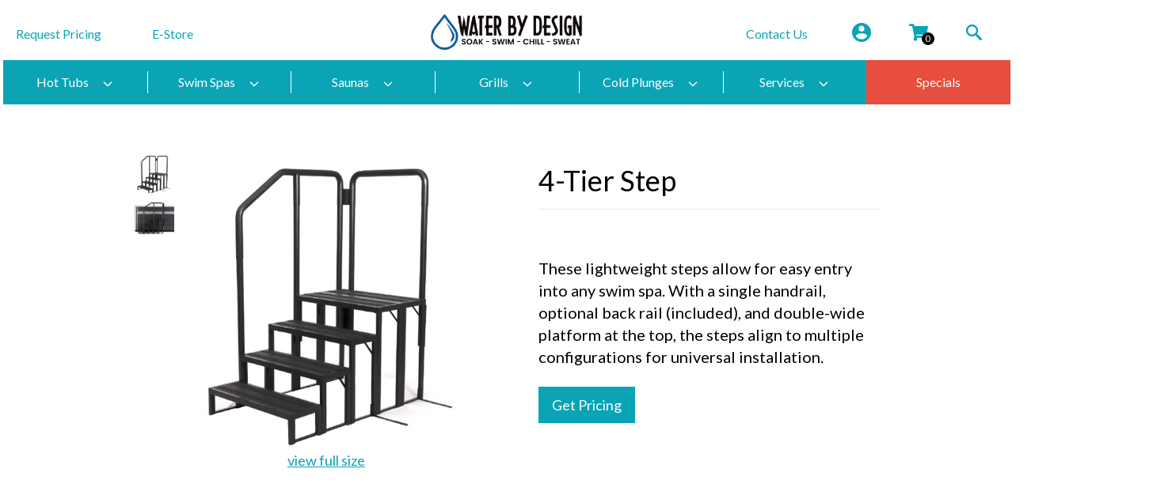

--- FILE ---
content_type: text/html; charset=UTF-8
request_url: https://waterbydesign.net/product/4-tier-step/
body_size: 47711
content:

<!doctype html>
<html id="dsHTML" lang="en-US">

<head><meta charset="UTF-8"><script>if(navigator.userAgent.match(/MSIE|Internet Explorer/i)||navigator.userAgent.match(/Trident\/7\..*?rv:11/i)){var href=document.location.href;if(!href.match(/[?&]nowprocket/)){if(href.indexOf("?")==-1){if(href.indexOf("#")==-1){document.location.href=href+"?nowprocket=1"}else{document.location.href=href.replace("#","?nowprocket=1#")}}else{if(href.indexOf("#")==-1){document.location.href=href+"&nowprocket=1"}else{document.location.href=href.replace("#","&nowprocket=1#")}}}}</script><script>(()=>{class RocketLazyLoadScripts{constructor(){this.v="2.0.4",this.userEvents=["keydown","keyup","mousedown","mouseup","mousemove","mouseover","mouseout","touchmove","touchstart","touchend","touchcancel","wheel","click","dblclick","input"],this.attributeEvents=["onblur","onclick","oncontextmenu","ondblclick","onfocus","onmousedown","onmouseenter","onmouseleave","onmousemove","onmouseout","onmouseover","onmouseup","onmousewheel","onscroll","onsubmit"]}async t(){this.i(),this.o(),/iP(ad|hone)/.test(navigator.userAgent)&&this.h(),this.u(),this.l(this),this.m(),this.k(this),this.p(this),this._(),await Promise.all([this.R(),this.L()]),this.lastBreath=Date.now(),this.S(this),this.P(),this.D(),this.O(),this.M(),await this.C(this.delayedScripts.normal),await this.C(this.delayedScripts.defer),await this.C(this.delayedScripts.async),await this.T(),await this.F(),await this.j(),await this.A(),window.dispatchEvent(new Event("rocket-allScriptsLoaded")),this.everythingLoaded=!0,this.lastTouchEnd&&await new Promise(t=>setTimeout(t,500-Date.now()+this.lastTouchEnd)),this.I(),this.H(),this.U(),this.W()}i(){this.CSPIssue=sessionStorage.getItem("rocketCSPIssue"),document.addEventListener("securitypolicyviolation",t=>{this.CSPIssue||"script-src-elem"!==t.violatedDirective||"data"!==t.blockedURI||(this.CSPIssue=!0,sessionStorage.setItem("rocketCSPIssue",!0))},{isRocket:!0})}o(){window.addEventListener("pageshow",t=>{this.persisted=t.persisted,this.realWindowLoadedFired=!0},{isRocket:!0}),window.addEventListener("pagehide",()=>{this.onFirstUserAction=null},{isRocket:!0})}h(){let t;function e(e){t=e}window.addEventListener("touchstart",e,{isRocket:!0}),window.addEventListener("touchend",function i(o){o.changedTouches[0]&&t.changedTouches[0]&&Math.abs(o.changedTouches[0].pageX-t.changedTouches[0].pageX)<10&&Math.abs(o.changedTouches[0].pageY-t.changedTouches[0].pageY)<10&&o.timeStamp-t.timeStamp<200&&(window.removeEventListener("touchstart",e,{isRocket:!0}),window.removeEventListener("touchend",i,{isRocket:!0}),"INPUT"===o.target.tagName&&"text"===o.target.type||(o.target.dispatchEvent(new TouchEvent("touchend",{target:o.target,bubbles:!0})),o.target.dispatchEvent(new MouseEvent("mouseover",{target:o.target,bubbles:!0})),o.target.dispatchEvent(new PointerEvent("click",{target:o.target,bubbles:!0,cancelable:!0,detail:1,clientX:o.changedTouches[0].clientX,clientY:o.changedTouches[0].clientY})),event.preventDefault()))},{isRocket:!0})}q(t){this.userActionTriggered||("mousemove"!==t.type||this.firstMousemoveIgnored?"keyup"===t.type||"mouseover"===t.type||"mouseout"===t.type||(this.userActionTriggered=!0,this.onFirstUserAction&&this.onFirstUserAction()):this.firstMousemoveIgnored=!0),"click"===t.type&&t.preventDefault(),t.stopPropagation(),t.stopImmediatePropagation(),"touchstart"===this.lastEvent&&"touchend"===t.type&&(this.lastTouchEnd=Date.now()),"click"===t.type&&(this.lastTouchEnd=0),this.lastEvent=t.type,t.composedPath&&t.composedPath()[0].getRootNode()instanceof ShadowRoot&&(t.rocketTarget=t.composedPath()[0]),this.savedUserEvents.push(t)}u(){this.savedUserEvents=[],this.userEventHandler=this.q.bind(this),this.userEvents.forEach(t=>window.addEventListener(t,this.userEventHandler,{passive:!1,isRocket:!0})),document.addEventListener("visibilitychange",this.userEventHandler,{isRocket:!0})}U(){this.userEvents.forEach(t=>window.removeEventListener(t,this.userEventHandler,{passive:!1,isRocket:!0})),document.removeEventListener("visibilitychange",this.userEventHandler,{isRocket:!0}),this.savedUserEvents.forEach(t=>{(t.rocketTarget||t.target).dispatchEvent(new window[t.constructor.name](t.type,t))})}m(){const t="return false",e=Array.from(this.attributeEvents,t=>"data-rocket-"+t),i="["+this.attributeEvents.join("],[")+"]",o="[data-rocket-"+this.attributeEvents.join("],[data-rocket-")+"]",s=(e,i,o)=>{o&&o!==t&&(e.setAttribute("data-rocket-"+i,o),e["rocket"+i]=new Function("event",o),e.setAttribute(i,t))};new MutationObserver(t=>{for(const n of t)"attributes"===n.type&&(n.attributeName.startsWith("data-rocket-")||this.everythingLoaded?n.attributeName.startsWith("data-rocket-")&&this.everythingLoaded&&this.N(n.target,n.attributeName.substring(12)):s(n.target,n.attributeName,n.target.getAttribute(n.attributeName))),"childList"===n.type&&n.addedNodes.forEach(t=>{if(t.nodeType===Node.ELEMENT_NODE)if(this.everythingLoaded)for(const i of[t,...t.querySelectorAll(o)])for(const t of i.getAttributeNames())e.includes(t)&&this.N(i,t.substring(12));else for(const e of[t,...t.querySelectorAll(i)])for(const t of e.getAttributeNames())this.attributeEvents.includes(t)&&s(e,t,e.getAttribute(t))})}).observe(document,{subtree:!0,childList:!0,attributeFilter:[...this.attributeEvents,...e]})}I(){this.attributeEvents.forEach(t=>{document.querySelectorAll("[data-rocket-"+t+"]").forEach(e=>{this.N(e,t)})})}N(t,e){const i=t.getAttribute("data-rocket-"+e);i&&(t.setAttribute(e,i),t.removeAttribute("data-rocket-"+e))}k(t){Object.defineProperty(HTMLElement.prototype,"onclick",{get(){return this.rocketonclick||null},set(e){this.rocketonclick=e,this.setAttribute(t.everythingLoaded?"onclick":"data-rocket-onclick","this.rocketonclick(event)")}})}S(t){function e(e,i){let o=e[i];e[i]=null,Object.defineProperty(e,i,{get:()=>o,set(s){t.everythingLoaded?o=s:e["rocket"+i]=o=s}})}e(document,"onreadystatechange"),e(window,"onload"),e(window,"onpageshow");try{Object.defineProperty(document,"readyState",{get:()=>t.rocketReadyState,set(e){t.rocketReadyState=e},configurable:!0}),document.readyState="loading"}catch(t){console.log("WPRocket DJE readyState conflict, bypassing")}}l(t){this.originalAddEventListener=EventTarget.prototype.addEventListener,this.originalRemoveEventListener=EventTarget.prototype.removeEventListener,this.savedEventListeners=[],EventTarget.prototype.addEventListener=function(e,i,o){o&&o.isRocket||!t.B(e,this)&&!t.userEvents.includes(e)||t.B(e,this)&&!t.userActionTriggered||e.startsWith("rocket-")||t.everythingLoaded?t.originalAddEventListener.call(this,e,i,o):(t.savedEventListeners.push({target:this,remove:!1,type:e,func:i,options:o}),"mouseenter"!==e&&"mouseleave"!==e||t.originalAddEventListener.call(this,e,t.savedUserEvents.push,o))},EventTarget.prototype.removeEventListener=function(e,i,o){o&&o.isRocket||!t.B(e,this)&&!t.userEvents.includes(e)||t.B(e,this)&&!t.userActionTriggered||e.startsWith("rocket-")||t.everythingLoaded?t.originalRemoveEventListener.call(this,e,i,o):t.savedEventListeners.push({target:this,remove:!0,type:e,func:i,options:o})}}J(t,e){this.savedEventListeners=this.savedEventListeners.filter(i=>{let o=i.type,s=i.target||window;return e!==o||t!==s||(this.B(o,s)&&(i.type="rocket-"+o),this.$(i),!1)})}H(){EventTarget.prototype.addEventListener=this.originalAddEventListener,EventTarget.prototype.removeEventListener=this.originalRemoveEventListener,this.savedEventListeners.forEach(t=>this.$(t))}$(t){t.remove?this.originalRemoveEventListener.call(t.target,t.type,t.func,t.options):this.originalAddEventListener.call(t.target,t.type,t.func,t.options)}p(t){let e;function i(e){return t.everythingLoaded?e:e.split(" ").map(t=>"load"===t||t.startsWith("load.")?"rocket-jquery-load":t).join(" ")}function o(o){function s(e){const s=o.fn[e];o.fn[e]=o.fn.init.prototype[e]=function(){return this[0]===window&&t.userActionTriggered&&("string"==typeof arguments[0]||arguments[0]instanceof String?arguments[0]=i(arguments[0]):"object"==typeof arguments[0]&&Object.keys(arguments[0]).forEach(t=>{const e=arguments[0][t];delete arguments[0][t],arguments[0][i(t)]=e})),s.apply(this,arguments),this}}if(o&&o.fn&&!t.allJQueries.includes(o)){const e={DOMContentLoaded:[],"rocket-DOMContentLoaded":[]};for(const t in e)document.addEventListener(t,()=>{e[t].forEach(t=>t())},{isRocket:!0});o.fn.ready=o.fn.init.prototype.ready=function(i){function s(){parseInt(o.fn.jquery)>2?setTimeout(()=>i.bind(document)(o)):i.bind(document)(o)}return"function"==typeof i&&(t.realDomReadyFired?!t.userActionTriggered||t.fauxDomReadyFired?s():e["rocket-DOMContentLoaded"].push(s):e.DOMContentLoaded.push(s)),o([])},s("on"),s("one"),s("off"),t.allJQueries.push(o)}e=o}t.allJQueries=[],o(window.jQuery),Object.defineProperty(window,"jQuery",{get:()=>e,set(t){o(t)}})}P(){const t=new Map;document.write=document.writeln=function(e){const i=document.currentScript,o=document.createRange(),s=i.parentElement;let n=t.get(i);void 0===n&&(n=i.nextSibling,t.set(i,n));const c=document.createDocumentFragment();o.setStart(c,0),c.appendChild(o.createContextualFragment(e)),s.insertBefore(c,n)}}async R(){return new Promise(t=>{this.userActionTriggered?t():this.onFirstUserAction=t})}async L(){return new Promise(t=>{document.addEventListener("DOMContentLoaded",()=>{this.realDomReadyFired=!0,t()},{isRocket:!0})})}async j(){return this.realWindowLoadedFired?Promise.resolve():new Promise(t=>{window.addEventListener("load",t,{isRocket:!0})})}M(){this.pendingScripts=[];this.scriptsMutationObserver=new MutationObserver(t=>{for(const e of t)e.addedNodes.forEach(t=>{"SCRIPT"!==t.tagName||t.noModule||t.isWPRocket||this.pendingScripts.push({script:t,promise:new Promise(e=>{const i=()=>{const i=this.pendingScripts.findIndex(e=>e.script===t);i>=0&&this.pendingScripts.splice(i,1),e()};t.addEventListener("load",i,{isRocket:!0}),t.addEventListener("error",i,{isRocket:!0}),setTimeout(i,1e3)})})})}),this.scriptsMutationObserver.observe(document,{childList:!0,subtree:!0})}async F(){await this.X(),this.pendingScripts.length?(await this.pendingScripts[0].promise,await this.F()):this.scriptsMutationObserver.disconnect()}D(){this.delayedScripts={normal:[],async:[],defer:[]},document.querySelectorAll("script[type$=rocketlazyloadscript]").forEach(t=>{t.hasAttribute("data-rocket-src")?t.hasAttribute("async")&&!1!==t.async?this.delayedScripts.async.push(t):t.hasAttribute("defer")&&!1!==t.defer||"module"===t.getAttribute("data-rocket-type")?this.delayedScripts.defer.push(t):this.delayedScripts.normal.push(t):this.delayedScripts.normal.push(t)})}async _(){await this.L();let t=[];document.querySelectorAll("script[type$=rocketlazyloadscript][data-rocket-src]").forEach(e=>{let i=e.getAttribute("data-rocket-src");if(i&&!i.startsWith("data:")){i.startsWith("//")&&(i=location.protocol+i);try{const o=new URL(i).origin;o!==location.origin&&t.push({src:o,crossOrigin:e.crossOrigin||"module"===e.getAttribute("data-rocket-type")})}catch(t){}}}),t=[...new Map(t.map(t=>[JSON.stringify(t),t])).values()],this.Y(t,"preconnect")}async G(t){if(await this.K(),!0!==t.noModule||!("noModule"in HTMLScriptElement.prototype))return new Promise(e=>{let i;function o(){(i||t).setAttribute("data-rocket-status","executed"),e()}try{if(navigator.userAgent.includes("Firefox/")||""===navigator.vendor||this.CSPIssue)i=document.createElement("script"),[...t.attributes].forEach(t=>{let e=t.nodeName;"type"!==e&&("data-rocket-type"===e&&(e="type"),"data-rocket-src"===e&&(e="src"),i.setAttribute(e,t.nodeValue))}),t.text&&(i.text=t.text),t.nonce&&(i.nonce=t.nonce),i.hasAttribute("src")?(i.addEventListener("load",o,{isRocket:!0}),i.addEventListener("error",()=>{i.setAttribute("data-rocket-status","failed-network"),e()},{isRocket:!0}),setTimeout(()=>{i.isConnected||e()},1)):(i.text=t.text,o()),i.isWPRocket=!0,t.parentNode.replaceChild(i,t);else{const i=t.getAttribute("data-rocket-type"),s=t.getAttribute("data-rocket-src");i?(t.type=i,t.removeAttribute("data-rocket-type")):t.removeAttribute("type"),t.addEventListener("load",o,{isRocket:!0}),t.addEventListener("error",i=>{this.CSPIssue&&i.target.src.startsWith("data:")?(console.log("WPRocket: CSP fallback activated"),t.removeAttribute("src"),this.G(t).then(e)):(t.setAttribute("data-rocket-status","failed-network"),e())},{isRocket:!0}),s?(t.fetchPriority="high",t.removeAttribute("data-rocket-src"),t.src=s):t.src="data:text/javascript;base64,"+window.btoa(unescape(encodeURIComponent(t.text)))}}catch(i){t.setAttribute("data-rocket-status","failed-transform"),e()}});t.setAttribute("data-rocket-status","skipped")}async C(t){const e=t.shift();return e?(e.isConnected&&await this.G(e),this.C(t)):Promise.resolve()}O(){this.Y([...this.delayedScripts.normal,...this.delayedScripts.defer,...this.delayedScripts.async],"preload")}Y(t,e){this.trash=this.trash||[];let i=!0;var o=document.createDocumentFragment();t.forEach(t=>{const s=t.getAttribute&&t.getAttribute("data-rocket-src")||t.src;if(s&&!s.startsWith("data:")){const n=document.createElement("link");n.href=s,n.rel=e,"preconnect"!==e&&(n.as="script",n.fetchPriority=i?"high":"low"),t.getAttribute&&"module"===t.getAttribute("data-rocket-type")&&(n.crossOrigin=!0),t.crossOrigin&&(n.crossOrigin=t.crossOrigin),t.integrity&&(n.integrity=t.integrity),t.nonce&&(n.nonce=t.nonce),o.appendChild(n),this.trash.push(n),i=!1}}),document.head.appendChild(o)}W(){this.trash.forEach(t=>t.remove())}async T(){try{document.readyState="interactive"}catch(t){}this.fauxDomReadyFired=!0;try{await this.K(),this.J(document,"readystatechange"),document.dispatchEvent(new Event("rocket-readystatechange")),await this.K(),document.rocketonreadystatechange&&document.rocketonreadystatechange(),await this.K(),this.J(document,"DOMContentLoaded"),document.dispatchEvent(new Event("rocket-DOMContentLoaded")),await this.K(),this.J(window,"DOMContentLoaded"),window.dispatchEvent(new Event("rocket-DOMContentLoaded"))}catch(t){console.error(t)}}async A(){try{document.readyState="complete"}catch(t){}try{await this.K(),this.J(document,"readystatechange"),document.dispatchEvent(new Event("rocket-readystatechange")),await this.K(),document.rocketonreadystatechange&&document.rocketonreadystatechange(),await this.K(),this.J(window,"load"),window.dispatchEvent(new Event("rocket-load")),await this.K(),window.rocketonload&&window.rocketonload(),await this.K(),this.allJQueries.forEach(t=>t(window).trigger("rocket-jquery-load")),await this.K(),this.J(window,"pageshow");const t=new Event("rocket-pageshow");t.persisted=this.persisted,window.dispatchEvent(t),await this.K(),window.rocketonpageshow&&window.rocketonpageshow({persisted:this.persisted})}catch(t){console.error(t)}}async K(){Date.now()-this.lastBreath>45&&(await this.X(),this.lastBreath=Date.now())}async X(){return document.hidden?new Promise(t=>setTimeout(t)):new Promise(t=>requestAnimationFrame(t))}B(t,e){return e===document&&"readystatechange"===t||(e===document&&"DOMContentLoaded"===t||(e===window&&"DOMContentLoaded"===t||(e===window&&"load"===t||e===window&&"pageshow"===t)))}static run(){(new RocketLazyLoadScripts).t()}}RocketLazyLoadScripts.run()})();</script>
    
    <meta name="viewport" content="width=device-width, initial-scale=1">
    <meta name='robots' content='index, follow, max-image-preview:large, max-snippet:-1, max-video-preview:-1' />

	<!-- This site is optimized with the Yoast SEO plugin v26.5 - https://yoast.com/wordpress/plugins/seo/ -->
	<title>4-Tier Step - Water By Design</title>
<link data-rocket-preload as="style" href="https://fonts.googleapis.com/css?family=Lato%3A400%2C700&#038;display=swap" rel="preload">
<link href="https://fonts.googleapis.com/css?family=Lato%3A400%2C700&#038;display=swap" media="print" onload="this.media=&#039;all&#039;" rel="stylesheet">
<noscript><link rel="stylesheet" href="https://fonts.googleapis.com/css?family=Lato%3A400%2C700&#038;display=swap"></noscript>
	<link rel="canonical" href="https://waterbydesign.net/product/4-tier-step/" />
	<meta property="og:locale" content="en_US" />
	<meta property="og:type" content="article" />
	<meta property="og:title" content="4-Tier Step - Water By Design" />
	<meta property="og:description" content="These lightweight steps allow for easy entry into any swim spa. With a single handrail, optional back rail (included), and double-wide platform at the top, the steps align to multiple configurations for universal installation." />
	<meta property="og:url" content="https://waterbydesign.net/product/4-tier-step/" />
	<meta property="og:site_name" content="Water By Design" />
	<meta property="article:modified_time" content="2025-01-11T00:33:32+00:00" />
	<meta property="og:image" content="https://waterbydesign.net/wp-content/uploads/2025/01/4-tier-steps.jpg" />
	<meta property="og:image:width" content="1200" />
	<meta property="og:image:height" content="1200" />
	<meta property="og:image:type" content="image/jpeg" />
	<meta name="twitter:card" content="summary_large_image" />
	<meta name="twitter:image" content="https://waterbydesign.net/wp-content/uploads/2025/01/4-tier-steps.jpg" />
	<script type="application/ld+json" class="yoast-schema-graph">{"@context":"https://schema.org","@graph":[{"@type":"WebPage","@id":"https://waterbydesign.net/product/4-tier-step/","url":"https://waterbydesign.net/product/4-tier-step/","name":"4-Tier Step - Water By Design","isPartOf":{"@id":"https://waterbydesign.net/#website"},"primaryImageOfPage":{"@id":"https://waterbydesign.net/product/4-tier-step/#primaryimage"},"image":{"@id":"https://waterbydesign.net/product/4-tier-step/#primaryimage"},"thumbnailUrl":"https://waterbydesign.net/wp-content/uploads/2025/01/4-tier-steps.jpg","datePublished":"2022-04-06T23:34:56+00:00","dateModified":"2025-01-11T00:33:32+00:00","breadcrumb":{"@id":"https://waterbydesign.net/product/4-tier-step/#breadcrumb"},"inLanguage":"en-US","potentialAction":[{"@type":"ReadAction","target":["https://waterbydesign.net/product/4-tier-step/"]}]},{"@type":"ImageObject","inLanguage":"en-US","@id":"https://waterbydesign.net/product/4-tier-step/#primaryimage","url":"https://waterbydesign.net/wp-content/uploads/2025/01/4-tier-steps.jpg","contentUrl":"https://waterbydesign.net/wp-content/uploads/2025/01/4-tier-steps.jpg","width":1200,"height":1200},{"@type":"BreadcrumbList","@id":"https://waterbydesign.net/product/4-tier-step/#breadcrumb","itemListElement":[{"@type":"ListItem","position":1,"name":"Home","item":"https://waterbydesign.net/"},{"@type":"ListItem","position":2,"name":"Products","item":"https://waterbydesign.net/shop/"},{"@type":"ListItem","position":3,"name":"Endless™ Pools Accessories","item":"https://waterbydesign.net/product-category/endless-pools-accessories/"},{"@type":"ListItem","position":4,"name":"4-Tier Step"}]},{"@type":"WebSite","@id":"https://waterbydesign.net/#website","url":"https://waterbydesign.net/","name":"Water By Design","description":"Virginia&#039;s Most Trusted Spa and Sauna Company!","potentialAction":[{"@type":"SearchAction","target":{"@type":"EntryPoint","urlTemplate":"https://waterbydesign.net/?s={search_term_string}"},"query-input":{"@type":"PropertyValueSpecification","valueRequired":true,"valueName":"search_term_string"}}],"inLanguage":"en-US"}]}</script>
	<!-- / Yoast SEO plugin. -->


<link rel='dns-prefetch' href='//js.hs-scripts.com' />
<link rel='dns-prefetch' href='//fonts.googleapis.com' />
<link href='https://fonts.gstatic.com' crossorigin rel='preconnect' />
<link rel="alternate" type="application/rss+xml" title="Water By Design &raquo; Feed" href="https://waterbydesign.net/feed/" />
<link rel="alternate" type="application/rss+xml" title="Water By Design &raquo; Comments Feed" href="https://waterbydesign.net/comments/feed/" />
<link rel="alternate" title="oEmbed (JSON)" type="application/json+oembed" href="https://waterbydesign.net/wp-json/oembed/1.0/embed?url=https%3A%2F%2Fwaterbydesign.net%2Fproduct%2F4-tier-step%2F" />
<link rel="alternate" title="oEmbed (XML)" type="text/xml+oembed" href="https://waterbydesign.net/wp-json/oembed/1.0/embed?url=https%3A%2F%2Fwaterbydesign.net%2Fproduct%2F4-tier-step%2F&#038;format=xml" />
<style id='wp-img-auto-sizes-contain-inline-css' type='text/css'>
img:is([sizes=auto i],[sizes^="auto," i]){contain-intrinsic-size:3000px 1500px}
/*# sourceURL=wp-img-auto-sizes-contain-inline-css */
</style>
<link data-minify="1" rel='stylesheet' id='acfwf-wc-cart-block-integration-css' href='https://waterbydesign.net/wp-content/cache/min/1/wp-content/plugins/advanced-coupons-for-woocommerce-free/dist/assets/index-467dde24.css?ver=1769819654' type='text/css' media='all' />
<link data-minify="1" rel='stylesheet' id='acfwf-wc-checkout-block-integration-css' href='https://waterbydesign.net/wp-content/cache/min/1/wp-content/plugins/advanced-coupons-for-woocommerce-free/dist/assets/index-2a7d8588.css?ver=1769819654' type='text/css' media='all' />
<style id='wp-emoji-styles-inline-css' type='text/css'>

	img.wp-smiley, img.emoji {
		display: inline !important;
		border: none !important;
		box-shadow: none !important;
		height: 1em !important;
		width: 1em !important;
		margin: 0 0.07em !important;
		vertical-align: -0.1em !important;
		background: none !important;
		padding: 0 !important;
	}
/*# sourceURL=wp-emoji-styles-inline-css */
</style>
<link rel='stylesheet' id='wp-block-library-css' href='https://waterbydesign.net/wp-includes/css/dist/block-library/style.min.css?ver=6.9' type='text/css' media='all' />
<link data-minify="1" rel='stylesheet' id='wc-blocks-style-css' href='https://waterbydesign.net/wp-content/cache/min/1/wp-content/plugins/woocommerce/assets/client/blocks/wc-blocks.css?ver=1769819654' type='text/css' media='all' />
<style id='global-styles-inline-css' type='text/css'>
:root{--wp--preset--aspect-ratio--square: 1;--wp--preset--aspect-ratio--4-3: 4/3;--wp--preset--aspect-ratio--3-4: 3/4;--wp--preset--aspect-ratio--3-2: 3/2;--wp--preset--aspect-ratio--2-3: 2/3;--wp--preset--aspect-ratio--16-9: 16/9;--wp--preset--aspect-ratio--9-16: 9/16;--wp--preset--color--black: #000000;--wp--preset--color--cyan-bluish-gray: #abb8c3;--wp--preset--color--white: #ffffff;--wp--preset--color--pale-pink: #f78da7;--wp--preset--color--vivid-red: #cf2e2e;--wp--preset--color--luminous-vivid-orange: #ff6900;--wp--preset--color--luminous-vivid-amber: #fcb900;--wp--preset--color--light-green-cyan: #7bdcb5;--wp--preset--color--vivid-green-cyan: #00d084;--wp--preset--color--pale-cyan-blue: #8ed1fc;--wp--preset--color--vivid-cyan-blue: #0693e3;--wp--preset--color--vivid-purple: #9b51e0;--wp--preset--gradient--vivid-cyan-blue-to-vivid-purple: linear-gradient(135deg,rgb(6,147,227) 0%,rgb(155,81,224) 100%);--wp--preset--gradient--light-green-cyan-to-vivid-green-cyan: linear-gradient(135deg,rgb(122,220,180) 0%,rgb(0,208,130) 100%);--wp--preset--gradient--luminous-vivid-amber-to-luminous-vivid-orange: linear-gradient(135deg,rgb(252,185,0) 0%,rgb(255,105,0) 100%);--wp--preset--gradient--luminous-vivid-orange-to-vivid-red: linear-gradient(135deg,rgb(255,105,0) 0%,rgb(207,46,46) 100%);--wp--preset--gradient--very-light-gray-to-cyan-bluish-gray: linear-gradient(135deg,rgb(238,238,238) 0%,rgb(169,184,195) 100%);--wp--preset--gradient--cool-to-warm-spectrum: linear-gradient(135deg,rgb(74,234,220) 0%,rgb(151,120,209) 20%,rgb(207,42,186) 40%,rgb(238,44,130) 60%,rgb(251,105,98) 80%,rgb(254,248,76) 100%);--wp--preset--gradient--blush-light-purple: linear-gradient(135deg,rgb(255,206,236) 0%,rgb(152,150,240) 100%);--wp--preset--gradient--blush-bordeaux: linear-gradient(135deg,rgb(254,205,165) 0%,rgb(254,45,45) 50%,rgb(107,0,62) 100%);--wp--preset--gradient--luminous-dusk: linear-gradient(135deg,rgb(255,203,112) 0%,rgb(199,81,192) 50%,rgb(65,88,208) 100%);--wp--preset--gradient--pale-ocean: linear-gradient(135deg,rgb(255,245,203) 0%,rgb(182,227,212) 50%,rgb(51,167,181) 100%);--wp--preset--gradient--electric-grass: linear-gradient(135deg,rgb(202,248,128) 0%,rgb(113,206,126) 100%);--wp--preset--gradient--midnight: linear-gradient(135deg,rgb(2,3,129) 0%,rgb(40,116,252) 100%);--wp--preset--font-size--small: 13px;--wp--preset--font-size--medium: 20px;--wp--preset--font-size--large: 36px;--wp--preset--font-size--x-large: 42px;--wp--preset--spacing--20: 0.44rem;--wp--preset--spacing--30: 0.67rem;--wp--preset--spacing--40: 1rem;--wp--preset--spacing--50: 1.5rem;--wp--preset--spacing--60: 2.25rem;--wp--preset--spacing--70: 3.38rem;--wp--preset--spacing--80: 5.06rem;--wp--preset--shadow--natural: 6px 6px 9px rgba(0, 0, 0, 0.2);--wp--preset--shadow--deep: 12px 12px 50px rgba(0, 0, 0, 0.4);--wp--preset--shadow--sharp: 6px 6px 0px rgba(0, 0, 0, 0.2);--wp--preset--shadow--outlined: 6px 6px 0px -3px rgb(255, 255, 255), 6px 6px rgb(0, 0, 0);--wp--preset--shadow--crisp: 6px 6px 0px rgb(0, 0, 0);}:where(.is-layout-flex){gap: 0.5em;}:where(.is-layout-grid){gap: 0.5em;}body .is-layout-flex{display: flex;}.is-layout-flex{flex-wrap: wrap;align-items: center;}.is-layout-flex > :is(*, div){margin: 0;}body .is-layout-grid{display: grid;}.is-layout-grid > :is(*, div){margin: 0;}:where(.wp-block-columns.is-layout-flex){gap: 2em;}:where(.wp-block-columns.is-layout-grid){gap: 2em;}:where(.wp-block-post-template.is-layout-flex){gap: 1.25em;}:where(.wp-block-post-template.is-layout-grid){gap: 1.25em;}.has-black-color{color: var(--wp--preset--color--black) !important;}.has-cyan-bluish-gray-color{color: var(--wp--preset--color--cyan-bluish-gray) !important;}.has-white-color{color: var(--wp--preset--color--white) !important;}.has-pale-pink-color{color: var(--wp--preset--color--pale-pink) !important;}.has-vivid-red-color{color: var(--wp--preset--color--vivid-red) !important;}.has-luminous-vivid-orange-color{color: var(--wp--preset--color--luminous-vivid-orange) !important;}.has-luminous-vivid-amber-color{color: var(--wp--preset--color--luminous-vivid-amber) !important;}.has-light-green-cyan-color{color: var(--wp--preset--color--light-green-cyan) !important;}.has-vivid-green-cyan-color{color: var(--wp--preset--color--vivid-green-cyan) !important;}.has-pale-cyan-blue-color{color: var(--wp--preset--color--pale-cyan-blue) !important;}.has-vivid-cyan-blue-color{color: var(--wp--preset--color--vivid-cyan-blue) !important;}.has-vivid-purple-color{color: var(--wp--preset--color--vivid-purple) !important;}.has-black-background-color{background-color: var(--wp--preset--color--black) !important;}.has-cyan-bluish-gray-background-color{background-color: var(--wp--preset--color--cyan-bluish-gray) !important;}.has-white-background-color{background-color: var(--wp--preset--color--white) !important;}.has-pale-pink-background-color{background-color: var(--wp--preset--color--pale-pink) !important;}.has-vivid-red-background-color{background-color: var(--wp--preset--color--vivid-red) !important;}.has-luminous-vivid-orange-background-color{background-color: var(--wp--preset--color--luminous-vivid-orange) !important;}.has-luminous-vivid-amber-background-color{background-color: var(--wp--preset--color--luminous-vivid-amber) !important;}.has-light-green-cyan-background-color{background-color: var(--wp--preset--color--light-green-cyan) !important;}.has-vivid-green-cyan-background-color{background-color: var(--wp--preset--color--vivid-green-cyan) !important;}.has-pale-cyan-blue-background-color{background-color: var(--wp--preset--color--pale-cyan-blue) !important;}.has-vivid-cyan-blue-background-color{background-color: var(--wp--preset--color--vivid-cyan-blue) !important;}.has-vivid-purple-background-color{background-color: var(--wp--preset--color--vivid-purple) !important;}.has-black-border-color{border-color: var(--wp--preset--color--black) !important;}.has-cyan-bluish-gray-border-color{border-color: var(--wp--preset--color--cyan-bluish-gray) !important;}.has-white-border-color{border-color: var(--wp--preset--color--white) !important;}.has-pale-pink-border-color{border-color: var(--wp--preset--color--pale-pink) !important;}.has-vivid-red-border-color{border-color: var(--wp--preset--color--vivid-red) !important;}.has-luminous-vivid-orange-border-color{border-color: var(--wp--preset--color--luminous-vivid-orange) !important;}.has-luminous-vivid-amber-border-color{border-color: var(--wp--preset--color--luminous-vivid-amber) !important;}.has-light-green-cyan-border-color{border-color: var(--wp--preset--color--light-green-cyan) !important;}.has-vivid-green-cyan-border-color{border-color: var(--wp--preset--color--vivid-green-cyan) !important;}.has-pale-cyan-blue-border-color{border-color: var(--wp--preset--color--pale-cyan-blue) !important;}.has-vivid-cyan-blue-border-color{border-color: var(--wp--preset--color--vivid-cyan-blue) !important;}.has-vivid-purple-border-color{border-color: var(--wp--preset--color--vivid-purple) !important;}.has-vivid-cyan-blue-to-vivid-purple-gradient-background{background: var(--wp--preset--gradient--vivid-cyan-blue-to-vivid-purple) !important;}.has-light-green-cyan-to-vivid-green-cyan-gradient-background{background: var(--wp--preset--gradient--light-green-cyan-to-vivid-green-cyan) !important;}.has-luminous-vivid-amber-to-luminous-vivid-orange-gradient-background{background: var(--wp--preset--gradient--luminous-vivid-amber-to-luminous-vivid-orange) !important;}.has-luminous-vivid-orange-to-vivid-red-gradient-background{background: var(--wp--preset--gradient--luminous-vivid-orange-to-vivid-red) !important;}.has-very-light-gray-to-cyan-bluish-gray-gradient-background{background: var(--wp--preset--gradient--very-light-gray-to-cyan-bluish-gray) !important;}.has-cool-to-warm-spectrum-gradient-background{background: var(--wp--preset--gradient--cool-to-warm-spectrum) !important;}.has-blush-light-purple-gradient-background{background: var(--wp--preset--gradient--blush-light-purple) !important;}.has-blush-bordeaux-gradient-background{background: var(--wp--preset--gradient--blush-bordeaux) !important;}.has-luminous-dusk-gradient-background{background: var(--wp--preset--gradient--luminous-dusk) !important;}.has-pale-ocean-gradient-background{background: var(--wp--preset--gradient--pale-ocean) !important;}.has-electric-grass-gradient-background{background: var(--wp--preset--gradient--electric-grass) !important;}.has-midnight-gradient-background{background: var(--wp--preset--gradient--midnight) !important;}.has-small-font-size{font-size: var(--wp--preset--font-size--small) !important;}.has-medium-font-size{font-size: var(--wp--preset--font-size--medium) !important;}.has-large-font-size{font-size: var(--wp--preset--font-size--large) !important;}.has-x-large-font-size{font-size: var(--wp--preset--font-size--x-large) !important;}
/*# sourceURL=global-styles-inline-css */
</style>

<style id='classic-theme-styles-inline-css' type='text/css'>
/*! This file is auto-generated */
.wp-block-button__link{color:#fff;background-color:#32373c;border-radius:9999px;box-shadow:none;text-decoration:none;padding:calc(.667em + 2px) calc(1.333em + 2px);font-size:1.125em}.wp-block-file__button{background:#32373c;color:#fff;text-decoration:none}
/*# sourceURL=/wp-includes/css/classic-themes.min.css */
</style>
<link data-minify="1" rel='stylesheet' id='menu-image-css' href='https://waterbydesign.net/wp-content/cache/min/1/wp-content/plugins/menu-image/includes/css/menu-image.css?ver=1769819654' type='text/css' media='all' />
<link data-minify="1" rel='stylesheet' id='dashicons-css' href='https://waterbydesign.net/wp-content/cache/min/1/wp-includes/css/dashicons.min.css?ver=1769819654' type='text/css' media='all' />
<link data-minify="1" rel='stylesheet' id='woocommerce-layout-css' href='https://waterbydesign.net/wp-content/cache/min/1/wp-content/plugins/woocommerce/assets/css/woocommerce-layout.css?ver=1769819654' type='text/css' media='all' />
<link data-minify="1" rel='stylesheet' id='woocommerce-smallscreen-css' href='https://waterbydesign.net/wp-content/cache/min/1/wp-content/plugins/woocommerce/assets/css/woocommerce-smallscreen.css?ver=1769819654' type='text/css' media='only screen and (max-width: 768px)' />
<link data-minify="1" rel='stylesheet' id='woocommerce-general-css' href='https://waterbydesign.net/wp-content/cache/background-css/1/waterbydesign.net/wp-content/cache/min/1/wp-content/plugins/woocommerce/assets/css/woocommerce.css?ver=1769819654&wpr_t=1769965760' type='text/css' media='all' />
<style id='woocommerce-inline-inline-css' type='text/css'>
.woocommerce form .form-row .required { visibility: visible; }
/*# sourceURL=woocommerce-inline-inline-css */
</style>
<link data-minify="1" rel='stylesheet' id='brands-styles-css' href='https://waterbydesign.net/wp-content/cache/min/1/wp-content/plugins/woocommerce/assets/css/brands.css?ver=1769819654' type='text/css' media='all' />
<link data-minify="1" rel='stylesheet' id='dsShowcase-theme-style-css' href='https://waterbydesign.net/wp-content/cache/background-css/1/waterbydesign.net/wp-content/cache/min/1/wp-content/themes/syndified-theme-main/dist/css/dsShowcase.css?ver=1769819654&wpr_t=1769965760' type='text/css' media='all' />
<link data-minify="1" rel='stylesheet' id='dsShowcase-theme-style-custom-css' href='https://waterbydesign.net/wp-content/cache/min/1/wp-content/themes/syndified-theme-main/style.css?ver=1769819654' type='text/css' media='all' />

<link data-minify="1" rel='stylesheet' id='elementor-icons-css' href='https://waterbydesign.net/wp-content/cache/min/1/wp-content/plugins/elementor/assets/lib/eicons/css/elementor-icons.min.css?ver=1769819654' type='text/css' media='all' />
<link rel='stylesheet' id='elementor-frontend-css' href='https://waterbydesign.net/wp-content/plugins/elementor/assets/css/frontend.min.css?ver=3.33.2' type='text/css' media='all' />
<link rel='stylesheet' id='elementor-post-1055083-css' href='https://waterbydesign.net/wp-content/uploads/elementor/css/post-1055083.css?ver=1764776544' type='text/css' media='all' />
<link data-minify="1" rel='stylesheet' id='dsShowcase-child-css' href='https://waterbydesign.net/wp-content/cache/min/1/wp-content/themes/syndified-theme-child/style.css?ver=1769819654' type='text/css' media='all' />
<style id='rocket-lazyload-inline-css' type='text/css'>
.rll-youtube-player{position:relative;padding-bottom:56.23%;height:0;overflow:hidden;max-width:100%;}.rll-youtube-player:focus-within{outline: 2px solid currentColor;outline-offset: 5px;}.rll-youtube-player iframe{position:absolute;top:0;left:0;width:100%;height:100%;z-index:100;background:0 0}.rll-youtube-player img{bottom:0;display:block;left:0;margin:auto;max-width:100%;width:100%;position:absolute;right:0;top:0;border:none;height:auto;-webkit-transition:.4s all;-moz-transition:.4s all;transition:.4s all}.rll-youtube-player img:hover{-webkit-filter:brightness(75%)}.rll-youtube-player .play{height:100%;width:100%;left:0;top:0;position:absolute;background:var(--wpr-bg-a8240845-87b0-4c6b-8e89-7c28e12f605e) no-repeat center;background-color: transparent !important;cursor:pointer;border:none;}
/*# sourceURL=rocket-lazyload-inline-css */
</style>
<link data-minify="1" rel='stylesheet' id='elementor-gf-local-roboto-css' href='https://waterbydesign.net/wp-content/cache/min/1/wp-content/uploads/elementor/google-fonts/css/roboto.css?ver=1769819654' type='text/css' media='all' />
<link data-minify="1" rel='stylesheet' id='elementor-gf-local-robotoslab-css' href='https://waterbydesign.net/wp-content/cache/min/1/wp-content/uploads/elementor/google-fonts/css/robotoslab.css?ver=1769819654' type='text/css' media='all' />
<script type="rocketlazyloadscript" data-rocket-src="https://waterbydesign.net/wp-includes/js/jquery/jquery.min.js?ver=3.7.1" id="jquery-core-js"></script>
<script type="rocketlazyloadscript" data-rocket-src="https://waterbydesign.net/wp-includes/js/jquery/jquery-migrate.min.js?ver=3.4.1" id="jquery-migrate-js"></script>
<script type="rocketlazyloadscript" data-rocket-src="https://waterbydesign.net/wp-content/plugins/woocommerce/assets/js/jquery-blockui/jquery.blockUI.min.js?ver=2.7.0-wc.10.3.6" id="wc-jquery-blockui-js" defer data-wp-strategy="defer"></script>
<script id="wc-add-to-cart-js-extra">
var wc_add_to_cart_params = {"ajax_url":"/wp-admin/admin-ajax.php","wc_ajax_url":"/?wc-ajax=%%endpoint%%","i18n_view_cart":"View cart","cart_url":"https://waterbydesign.net/cart/","is_cart":"","cart_redirect_after_add":"no"};
//# sourceURL=wc-add-to-cart-js-extra
</script>
<script type="rocketlazyloadscript" data-rocket-src="https://waterbydesign.net/wp-content/plugins/woocommerce/assets/js/frontend/add-to-cart.min.js?ver=10.3.6" id="wc-add-to-cart-js" defer data-wp-strategy="defer"></script>
<script id="wc-single-product-js-extra">
var wc_single_product_params = {"i18n_required_rating_text":"Please select a rating","i18n_rating_options":["1 of 5 stars","2 of 5 stars","3 of 5 stars","4 of 5 stars","5 of 5 stars"],"i18n_product_gallery_trigger_text":"View full-screen image gallery","review_rating_required":"yes","flexslider":{"rtl":false,"animation":"slide","smoothHeight":true,"directionNav":false,"controlNav":"thumbnails","slideshow":false,"animationSpeed":500,"animationLoop":false,"allowOneSlide":false},"zoom_enabled":"","zoom_options":[],"photoswipe_enabled":"","photoswipe_options":{"shareEl":false,"closeOnScroll":false,"history":false,"hideAnimationDuration":0,"showAnimationDuration":0},"flexslider_enabled":""};
//# sourceURL=wc-single-product-js-extra
</script>
<script type="rocketlazyloadscript" data-rocket-src="https://waterbydesign.net/wp-content/plugins/woocommerce/assets/js/frontend/single-product.min.js?ver=10.3.6" id="wc-single-product-js" defer data-wp-strategy="defer"></script>
<script type="rocketlazyloadscript" data-rocket-src="https://waterbydesign.net/wp-content/plugins/woocommerce/assets/js/js-cookie/js.cookie.min.js?ver=2.1.4-wc.10.3.6" id="wc-js-cookie-js" defer data-wp-strategy="defer"></script>
<script id="woocommerce-js-extra">
var woocommerce_params = {"ajax_url":"/wp-admin/admin-ajax.php","wc_ajax_url":"/?wc-ajax=%%endpoint%%","i18n_password_show":"Show password","i18n_password_hide":"Hide password"};
//# sourceURL=woocommerce-js-extra
</script>
<script type="rocketlazyloadscript" data-rocket-src="https://waterbydesign.net/wp-content/plugins/woocommerce/assets/js/frontend/woocommerce.min.js?ver=10.3.6" id="woocommerce-js" defer data-wp-strategy="defer"></script>
<script id="dsShowcase-script-js-extra">
var DS_SHOWCASE = {"admin_ajax":"https://waterbydesign.net/wp-admin/admin-ajax.php","nonce":"a56d36b6f9"};
//# sourceURL=dsShowcase-script-js-extra
</script>
<script type="rocketlazyloadscript" data-minify="1" data-rocket-src="https://waterbydesign.net/wp-content/cache/min/1/wp-content/themes/syndified-theme-main/dist/js/dsShowcase.js?ver=1769819654" id="dsShowcase-script-js"></script>
<script type="rocketlazyloadscript" data-rocket-src="https://waterbydesign.net/wp-content/themes/syndified-theme-main/dist/js/lottie.min.js?s=1650383514" id="dsShowcase-script-lottie-js"></script>
<script type="rocketlazyloadscript" data-minify="1" data-rocket-src="https://waterbydesign.net/wp-content/cache/min/1/wp-content/themes/syndified-theme-main/dist/js/aos.js?ver=1769819654" id="dsShowcase-aos-script-js"></script>
<link rel="https://api.w.org/" href="https://waterbydesign.net/wp-json/" /><link rel="alternate" title="JSON" type="application/json" href="https://waterbydesign.net/wp-json/wp/v2/product/1055728" /><link rel="EditURI" type="application/rsd+xml" title="RSD" href="https://waterbydesign.net/xmlrpc.php?rsd" />
<meta name="generator" content="WordPress 6.9" />
<meta name="generator" content="WooCommerce 10.3.6" />
<link rel='shortlink' href='https://waterbydesign.net/?p=1055728' />
			<!-- DO NOT COPY THIS SNIPPET! Start of Page Analytics Tracking for HubSpot WordPress plugin v11.3.33-->
			<script type="rocketlazyloadscript" class="hsq-set-content-id" data-content-id="blog-post">
				var _hsq = _hsq || [];
				_hsq.push(["setContentType", "blog-post"]);
			</script>
			<!-- DO NOT COPY THIS SNIPPET! End of Page Analytics Tracking for HubSpot WordPress plugin -->
			<style>.woocommerce-product-gallery{ opacity: 1 !important; }</style>	<noscript><style>.woocommerce-product-gallery{ opacity: 1 !important; }</style></noscript>
	<meta name="generator" content="Elementor 3.33.2; features: additional_custom_breakpoints; settings: css_print_method-external, google_font-enabled, font_display-auto">
<meta name="google-site-verification" content="oEHnqB2fUE005XJ0dPqMUDEzKNoUCZ5X4lvnMNLG4VI" />
<script type="rocketlazyloadscript" defer src=https://p.jmlp.app/sdk.js></script>

<script type="rocketlazyloadscript">

  window.__adcloudiq__ = window.__adcloudiq__ || [];

  __adcloudiq__.push(function () {

    __adcloudiq__.track({

      "advertiserId": "c7f3e519-7534-4437-af7f-76aa151a5ca0",

      "pixelId": "94b41647-4a6c-47ae-8e87-47a9a158d0aa"

    });

  });

</script>

<noscript>

  <img src=https://t.jmlp.app/pixel/advertiser/c7f3e519-7534-4437-af7f-76aa151a5ca0/pixelId/94b41647-4a6c-47ae-8e87-47a9a158d0aa alt="" width="0" height="0" />

</noscript>
			<style>
				.e-con.e-parent:nth-of-type(n+4):not(.e-lazyloaded):not(.e-no-lazyload),
				.e-con.e-parent:nth-of-type(n+4):not(.e-lazyloaded):not(.e-no-lazyload) * {
					background-image: none !important;
				}
				@media screen and (max-height: 1024px) {
					.e-con.e-parent:nth-of-type(n+3):not(.e-lazyloaded):not(.e-no-lazyload),
					.e-con.e-parent:nth-of-type(n+3):not(.e-lazyloaded):not(.e-no-lazyload) * {
						background-image: none !important;
					}
				}
				@media screen and (max-height: 640px) {
					.e-con.e-parent:nth-of-type(n+2):not(.e-lazyloaded):not(.e-no-lazyload),
					.e-con.e-parent:nth-of-type(n+2):not(.e-lazyloaded):not(.e-no-lazyload) * {
						background-image: none !important;
					}
				}
			</style>
			<link rel="modulepreload" href="https://waterbydesign.net/wp-content/plugins/advanced-coupons-for-woocommerce-free/dist/common/NoticesPlugin.4b31c3cc.js"  /><link rel="modulepreload" href="https://waterbydesign.net/wp-content/plugins/advanced-coupons-for-woocommerce-free/dist/common/NoticesPlugin.4b31c3cc.js"  /><link rel="icon" href="https://waterbydesign.net/wp-content/uploads/2022/07/cropped-water-by-design-favicon-32x32.png" sizes="32x32" />
<link rel="icon" href="https://waterbydesign.net/wp-content/uploads/2022/07/cropped-water-by-design-favicon-192x192.png" sizes="192x192" />
<link rel="apple-touch-icon" href="https://waterbydesign.net/wp-content/uploads/2022/07/cropped-water-by-design-favicon-180x180.png" />
<meta name="msapplication-TileImage" content="https://waterbydesign.net/wp-content/uploads/2022/07/cropped-water-by-design-favicon-270x270.png" />
		<style type="text/css" id="wp-custom-css">
			.primary-menu-wrap {
    transform: translateY(0px);
		margin-top: -5px;
		margin-bottom: 20px;
}
.logo img {
    /*width: 150px;*/
}
header {
    height: auto;
}

#menu-item-1056283 ul {
    width: 200px !important;
}
#menu-item-1056283 ul > li.menu-item {
    width: 100% !important;
    display: block;
}

.dsMobileMenu .dsMobileMenuInner nav > ul#primary-menu > li.menu-item > ul.dsShowcaseSubMenu > .menu-item-type-custom > span > svg	{
	display: inline-block;
	color: #0aa4b5;
}
.dsMobileMenu .dsMobileMenuInner nav > ul#primary-menu > li.menu-item > ul.dsShowcaseSubMenu > .menu-item-type-custom > ul > li.menu-item > span > span > svg	{
	color: #ffffff;
}
#dsShowcaseHeader {
    height: fit-content;
}		</style>
		<noscript><style id="rocket-lazyload-nojs-css">.rll-youtube-player, [data-lazy-src]{display:none !important;}</style></noscript>
    <!-- THEME CUSTOM CODE -->
    <!-- Google Tag Manager -->
<script type="rocketlazyloadscript">(function(w,d,s,l,i){w[l]=w[l]||[];w[l].push({'gtm.start':
new Date().getTime(),event:'gtm.js'});var f=d.getElementsByTagName(s)[0],
j=d.createElement(s),dl=l!='dataLayer'?'&l='+l:'';j.async=true;j.src=
'https://www.googletagmanager.com/gtm.js?id='+i+dl;f.parentNode.insertBefore(j,f);
})(window,document,'script','dataLayer','GTM-5GXFHM4');</script>
<!-- End Google Tag Manager -->
<!-- Begin TVSquared Tracking Code -->
<script type="rocketlazyloadscript" data-rocket-type="text/javascript">
  var _tvq = window._tvq = window._tvq || [];
  (function() {
    var u = (("https:" == document.location.protocol) ? "https://collector-25590.tvsquared.com/" : "http://collector-25590.tvsquared.com/");
    _tvq.push(['setSiteId', "TV-7245450990-1"]);
    _tvq.push(['setTrackerUrl', u + 'tv2track.php']);
    _tvq.push([function() {
        this.deleteCustomVariable(5, 'page')
    }]);
    _tvq.push(['trackPageView']);
    var d = document,
        g = d.createElement('script'),
        s = d.getElementsByTagName('script')[0];
    g.type = 'text/javascript';
    g.defer = true;
    g.async = true;
    g.src = u + 'tv2track.js';
    s.parentNode.insertBefore(g, s);
  })();
</script>
<!-- End TVSquared Tracking Code -->    <!-- THEME CUSTOM CODE -->

<style>
    :root {
        --dsw-main-dealer-color: rgb(10,164,181);
        --dsw-main-dealer-hover: rgb(13,209,216);
        --dsw-main-dealer-alt: rgba(255,255,255,1);
        --dsw-navigation-background-color: #A9A9A9;
        --dsw-navigation-text-color: rgb(255,255,255);
        --dsw-navigation-text-hover: rgb(10,164,181);
        --dsw-sub-navigation-text-color: #222222;
        --dsw-sub-navigation-text-hover: #222222;
    }
</style>
<link data-minify="1" rel='stylesheet' id='wc-stripe-blocks-checkout-style-css' href='https://waterbydesign.net/wp-content/cache/min/1/wp-content/plugins/woocommerce-gateway-stripe/build/upe-blocks.css?ver=1769819654' type='text/css' media='all' />
<link data-minify="1" rel='stylesheet' id='wc-stripe-upe-classic-css' href='https://waterbydesign.net/wp-content/cache/min/1/wp-content/plugins/woocommerce-gateway-stripe/build/upe-classic.css?ver=1769819747' type='text/css' media='all' />
<link data-minify="1" rel='stylesheet' id='stripelink_styles-css' href='https://waterbydesign.net/wp-content/cache/background-css/1/waterbydesign.net/wp-content/cache/min/1/wp-content/plugins/woocommerce-gateway-stripe/assets/css/stripe-link.css?ver=1769819747&wpr_t=1769965760' type='text/css' media='all' />
<style id="wpr-lazyload-bg-container"></style><style id="wpr-lazyload-bg-exclusion"></style>
<noscript>
<style id="wpr-lazyload-bg-nostyle">.woocommerce .blockUI.blockOverlay::before{--wpr-bg-3c112f0c-0c82-4496-8b22-fd40474a7716: url('https://waterbydesign.net/wp-content/plugins/woocommerce/assets/images/icons/loader.svg');}.woocommerce .loader::before{--wpr-bg-12478e70-329f-4f13-b504-97813bfcd36f: url('https://waterbydesign.net/wp-content/plugins/woocommerce/assets/images/icons/loader.svg');}#add_payment_method #payment div.payment_box .wc-credit-card-form-card-cvc.visa,#add_payment_method #payment div.payment_box .wc-credit-card-form-card-expiry.visa,#add_payment_method #payment div.payment_box .wc-credit-card-form-card-number.visa,.woocommerce-cart #payment div.payment_box .wc-credit-card-form-card-cvc.visa,.woocommerce-cart #payment div.payment_box .wc-credit-card-form-card-expiry.visa,.woocommerce-cart #payment div.payment_box .wc-credit-card-form-card-number.visa,.woocommerce-checkout #payment div.payment_box .wc-credit-card-form-card-cvc.visa,.woocommerce-checkout #payment div.payment_box .wc-credit-card-form-card-expiry.visa,.woocommerce-checkout #payment div.payment_box .wc-credit-card-form-card-number.visa{--wpr-bg-5bd3ddc7-1c0d-4d25-a007-2b6e93472ac6: url('https://waterbydesign.net/wp-content/plugins/woocommerce/assets/images/icons/credit-cards/visa.svg');}#add_payment_method #payment div.payment_box .wc-credit-card-form-card-cvc.mastercard,#add_payment_method #payment div.payment_box .wc-credit-card-form-card-expiry.mastercard,#add_payment_method #payment div.payment_box .wc-credit-card-form-card-number.mastercard,.woocommerce-cart #payment div.payment_box .wc-credit-card-form-card-cvc.mastercard,.woocommerce-cart #payment div.payment_box .wc-credit-card-form-card-expiry.mastercard,.woocommerce-cart #payment div.payment_box .wc-credit-card-form-card-number.mastercard,.woocommerce-checkout #payment div.payment_box .wc-credit-card-form-card-cvc.mastercard,.woocommerce-checkout #payment div.payment_box .wc-credit-card-form-card-expiry.mastercard,.woocommerce-checkout #payment div.payment_box .wc-credit-card-form-card-number.mastercard{--wpr-bg-62badb80-4dfb-410c-be2b-01917ad4ecd8: url('https://waterbydesign.net/wp-content/plugins/woocommerce/assets/images/icons/credit-cards/mastercard.svg');}#add_payment_method #payment div.payment_box .wc-credit-card-form-card-cvc.laser,#add_payment_method #payment div.payment_box .wc-credit-card-form-card-expiry.laser,#add_payment_method #payment div.payment_box .wc-credit-card-form-card-number.laser,.woocommerce-cart #payment div.payment_box .wc-credit-card-form-card-cvc.laser,.woocommerce-cart #payment div.payment_box .wc-credit-card-form-card-expiry.laser,.woocommerce-cart #payment div.payment_box .wc-credit-card-form-card-number.laser,.woocommerce-checkout #payment div.payment_box .wc-credit-card-form-card-cvc.laser,.woocommerce-checkout #payment div.payment_box .wc-credit-card-form-card-expiry.laser,.woocommerce-checkout #payment div.payment_box .wc-credit-card-form-card-number.laser{--wpr-bg-b3cd51b5-187d-4a97-8e4f-261863d6bf46: url('https://waterbydesign.net/wp-content/plugins/woocommerce/assets/images/icons/credit-cards/laser.svg');}#add_payment_method #payment div.payment_box .wc-credit-card-form-card-cvc.dinersclub,#add_payment_method #payment div.payment_box .wc-credit-card-form-card-expiry.dinersclub,#add_payment_method #payment div.payment_box .wc-credit-card-form-card-number.dinersclub,.woocommerce-cart #payment div.payment_box .wc-credit-card-form-card-cvc.dinersclub,.woocommerce-cart #payment div.payment_box .wc-credit-card-form-card-expiry.dinersclub,.woocommerce-cart #payment div.payment_box .wc-credit-card-form-card-number.dinersclub,.woocommerce-checkout #payment div.payment_box .wc-credit-card-form-card-cvc.dinersclub,.woocommerce-checkout #payment div.payment_box .wc-credit-card-form-card-expiry.dinersclub,.woocommerce-checkout #payment div.payment_box .wc-credit-card-form-card-number.dinersclub{--wpr-bg-0dbe0c14-2355-4be7-8441-b5270d826741: url('https://waterbydesign.net/wp-content/plugins/woocommerce/assets/images/icons/credit-cards/diners.svg');}#add_payment_method #payment div.payment_box .wc-credit-card-form-card-cvc.maestro,#add_payment_method #payment div.payment_box .wc-credit-card-form-card-expiry.maestro,#add_payment_method #payment div.payment_box .wc-credit-card-form-card-number.maestro,.woocommerce-cart #payment div.payment_box .wc-credit-card-form-card-cvc.maestro,.woocommerce-cart #payment div.payment_box .wc-credit-card-form-card-expiry.maestro,.woocommerce-cart #payment div.payment_box .wc-credit-card-form-card-number.maestro,.woocommerce-checkout #payment div.payment_box .wc-credit-card-form-card-cvc.maestro,.woocommerce-checkout #payment div.payment_box .wc-credit-card-form-card-expiry.maestro,.woocommerce-checkout #payment div.payment_box .wc-credit-card-form-card-number.maestro{--wpr-bg-4671e3cf-cb96-402f-a5e8-1bb7c7201128: url('https://waterbydesign.net/wp-content/plugins/woocommerce/assets/images/icons/credit-cards/maestro.svg');}#add_payment_method #payment div.payment_box .wc-credit-card-form-card-cvc.jcb,#add_payment_method #payment div.payment_box .wc-credit-card-form-card-expiry.jcb,#add_payment_method #payment div.payment_box .wc-credit-card-form-card-number.jcb,.woocommerce-cart #payment div.payment_box .wc-credit-card-form-card-cvc.jcb,.woocommerce-cart #payment div.payment_box .wc-credit-card-form-card-expiry.jcb,.woocommerce-cart #payment div.payment_box .wc-credit-card-form-card-number.jcb,.woocommerce-checkout #payment div.payment_box .wc-credit-card-form-card-cvc.jcb,.woocommerce-checkout #payment div.payment_box .wc-credit-card-form-card-expiry.jcb,.woocommerce-checkout #payment div.payment_box .wc-credit-card-form-card-number.jcb{--wpr-bg-bf945bac-c7c8-4696-9ca8-82f86b2ef27d: url('https://waterbydesign.net/wp-content/plugins/woocommerce/assets/images/icons/credit-cards/jcb.svg');}#add_payment_method #payment div.payment_box .wc-credit-card-form-card-cvc.amex,#add_payment_method #payment div.payment_box .wc-credit-card-form-card-expiry.amex,#add_payment_method #payment div.payment_box .wc-credit-card-form-card-number.amex,.woocommerce-cart #payment div.payment_box .wc-credit-card-form-card-cvc.amex,.woocommerce-cart #payment div.payment_box .wc-credit-card-form-card-expiry.amex,.woocommerce-cart #payment div.payment_box .wc-credit-card-form-card-number.amex,.woocommerce-checkout #payment div.payment_box .wc-credit-card-form-card-cvc.amex,.woocommerce-checkout #payment div.payment_box .wc-credit-card-form-card-expiry.amex,.woocommerce-checkout #payment div.payment_box .wc-credit-card-form-card-number.amex{--wpr-bg-433f894f-c4ec-42cf-b222-e84c5d2f79b8: url('https://waterbydesign.net/wp-content/plugins/woocommerce/assets/images/icons/credit-cards/amex.svg');}#add_payment_method #payment div.payment_box .wc-credit-card-form-card-cvc.discover,#add_payment_method #payment div.payment_box .wc-credit-card-form-card-expiry.discover,#add_payment_method #payment div.payment_box .wc-credit-card-form-card-number.discover,.woocommerce-cart #payment div.payment_box .wc-credit-card-form-card-cvc.discover,.woocommerce-cart #payment div.payment_box .wc-credit-card-form-card-expiry.discover,.woocommerce-cart #payment div.payment_box .wc-credit-card-form-card-number.discover,.woocommerce-checkout #payment div.payment_box .wc-credit-card-form-card-cvc.discover,.woocommerce-checkout #payment div.payment_box .wc-credit-card-form-card-expiry.discover,.woocommerce-checkout #payment div.payment_box .wc-credit-card-form-card-number.discover{--wpr-bg-81f78eb7-c52d-4a53-b555-e44963e3f745: url('https://waterbydesign.net/wp-content/plugins/woocommerce/assets/images/icons/credit-cards/discover.svg');}.blog_post_section .blog_post_filter .post_filter_form ul li .facetwp-type-dropdown:after{--wpr-bg-0bf67c5e-457d-4896-b4b0-6f6dc77c0f2c: url('https://waterbydesign.net/wp-content/themes/syndified-theme-main/images/ionic-ios-arrow-dropdown.png');}.blog_post_section .blog_post_filter .post_filter_form ul li .facetwp-facet-category_date.facetwp-type-date_range:after{--wpr-bg-747eea8f-ea18-47f7-b2a7-a61315acbfa2: url('https://waterbydesign.net/wp-content/themes/syndified-theme-main/images/feather-calendar.png');}.slick-loading .slick-list{--wpr-bg-f361a8b1-989f-4cd6-9598-354152791776: url('https://waterbydesign.net/wp-content/themes/syndified-theme-main/dist/img/ajax-loader.gif');}.ds-back-link{--wpr-bg-d84ca0af-c7ff-4c5d-b2ff-d94804069335: url('https://waterbydesign.net/wp-content/themes/syndified-theme-main/dist/img/arrow.png');}.woocommerce-checkout #payment ul.payment_methods .payment_method_bacs label,.woocommerce-checkout #payment ul.payment_methods .payment_method_paypal label{--wpr-bg-8368234e-5489-45e0-b4fe-083b528a6b25: url('https://waterbydesign.net/wp-content/themes/syndified-theme-main/images/icon-paypal.svg');}.woocommerce-checkout #payment ul.payment_methods .payment_method_bacs label{--wpr-bg-b2cec426-3a37-4781-af85-07d1e728638d: url('https://waterbydesign.net/wp-content/themes/syndified-theme-main/images/icon-credit-card.svg');}.ds-estore-search .blog-search input{--wpr-bg-7e402d3e-b6ac-40ed-92ba-67371d37fd6e: url('https://waterbydesign.net/wp-content/themes/syndified-theme-main/images/a2.png');}#ds-filters-search{--wpr-bg-07042704-5add-4bbb-99aa-297b584ab548: url('https://waterbydesign.net/wp-content/themes/syndified-theme-main/images/a2.png');}.stripe-gateway-checkout-email-field button.stripe-gateway-stripelink-modal-trigger{--wpr-bg-282df884-22ef-4660-9b6e-14cec78e484d: url('https://waterbydesign.net/wp-content/plugins/woocommerce-gateway-stripe/assets/images/link.svg');}.rll-youtube-player .play{--wpr-bg-a8240845-87b0-4c6b-8e89-7c28e12f605e: url('https://waterbydesign.net/wp-content/plugins/wp-rocket/assets/img/youtube.png');}</style>
</noscript>
<script type="application/javascript">const rocket_pairs = [{"selector":".woocommerce .blockUI.blockOverlay","style":".woocommerce .blockUI.blockOverlay::before{--wpr-bg-3c112f0c-0c82-4496-8b22-fd40474a7716: url('https:\/\/waterbydesign.net\/wp-content\/plugins\/woocommerce\/assets\/images\/icons\/loader.svg');}","hash":"3c112f0c-0c82-4496-8b22-fd40474a7716","url":"https:\/\/waterbydesign.net\/wp-content\/plugins\/woocommerce\/assets\/images\/icons\/loader.svg"},{"selector":".woocommerce .loader","style":".woocommerce .loader::before{--wpr-bg-12478e70-329f-4f13-b504-97813bfcd36f: url('https:\/\/waterbydesign.net\/wp-content\/plugins\/woocommerce\/assets\/images\/icons\/loader.svg');}","hash":"12478e70-329f-4f13-b504-97813bfcd36f","url":"https:\/\/waterbydesign.net\/wp-content\/plugins\/woocommerce\/assets\/images\/icons\/loader.svg"},{"selector":"#add_payment_method #payment div.payment_box .wc-credit-card-form-card-cvc.visa,#add_payment_method #payment div.payment_box .wc-credit-card-form-card-expiry.visa,#add_payment_method #payment div.payment_box .wc-credit-card-form-card-number.visa,.woocommerce-cart #payment div.payment_box .wc-credit-card-form-card-cvc.visa,.woocommerce-cart #payment div.payment_box .wc-credit-card-form-card-expiry.visa,.woocommerce-cart #payment div.payment_box .wc-credit-card-form-card-number.visa,.woocommerce-checkout #payment div.payment_box .wc-credit-card-form-card-cvc.visa,.woocommerce-checkout #payment div.payment_box .wc-credit-card-form-card-expiry.visa,.woocommerce-checkout #payment div.payment_box .wc-credit-card-form-card-number.visa","style":"#add_payment_method #payment div.payment_box .wc-credit-card-form-card-cvc.visa,#add_payment_method #payment div.payment_box .wc-credit-card-form-card-expiry.visa,#add_payment_method #payment div.payment_box .wc-credit-card-form-card-number.visa,.woocommerce-cart #payment div.payment_box .wc-credit-card-form-card-cvc.visa,.woocommerce-cart #payment div.payment_box .wc-credit-card-form-card-expiry.visa,.woocommerce-cart #payment div.payment_box .wc-credit-card-form-card-number.visa,.woocommerce-checkout #payment div.payment_box .wc-credit-card-form-card-cvc.visa,.woocommerce-checkout #payment div.payment_box .wc-credit-card-form-card-expiry.visa,.woocommerce-checkout #payment div.payment_box .wc-credit-card-form-card-number.visa{--wpr-bg-5bd3ddc7-1c0d-4d25-a007-2b6e93472ac6: url('https:\/\/waterbydesign.net\/wp-content\/plugins\/woocommerce\/assets\/images\/icons\/credit-cards\/visa.svg');}","hash":"5bd3ddc7-1c0d-4d25-a007-2b6e93472ac6","url":"https:\/\/waterbydesign.net\/wp-content\/plugins\/woocommerce\/assets\/images\/icons\/credit-cards\/visa.svg"},{"selector":"#add_payment_method #payment div.payment_box .wc-credit-card-form-card-cvc.mastercard,#add_payment_method #payment div.payment_box .wc-credit-card-form-card-expiry.mastercard,#add_payment_method #payment div.payment_box .wc-credit-card-form-card-number.mastercard,.woocommerce-cart #payment div.payment_box .wc-credit-card-form-card-cvc.mastercard,.woocommerce-cart #payment div.payment_box .wc-credit-card-form-card-expiry.mastercard,.woocommerce-cart #payment div.payment_box .wc-credit-card-form-card-number.mastercard,.woocommerce-checkout #payment div.payment_box .wc-credit-card-form-card-cvc.mastercard,.woocommerce-checkout #payment div.payment_box .wc-credit-card-form-card-expiry.mastercard,.woocommerce-checkout #payment div.payment_box .wc-credit-card-form-card-number.mastercard","style":"#add_payment_method #payment div.payment_box .wc-credit-card-form-card-cvc.mastercard,#add_payment_method #payment div.payment_box .wc-credit-card-form-card-expiry.mastercard,#add_payment_method #payment div.payment_box .wc-credit-card-form-card-number.mastercard,.woocommerce-cart #payment div.payment_box .wc-credit-card-form-card-cvc.mastercard,.woocommerce-cart #payment div.payment_box .wc-credit-card-form-card-expiry.mastercard,.woocommerce-cart #payment div.payment_box .wc-credit-card-form-card-number.mastercard,.woocommerce-checkout #payment div.payment_box .wc-credit-card-form-card-cvc.mastercard,.woocommerce-checkout #payment div.payment_box .wc-credit-card-form-card-expiry.mastercard,.woocommerce-checkout #payment div.payment_box .wc-credit-card-form-card-number.mastercard{--wpr-bg-62badb80-4dfb-410c-be2b-01917ad4ecd8: url('https:\/\/waterbydesign.net\/wp-content\/plugins\/woocommerce\/assets\/images\/icons\/credit-cards\/mastercard.svg');}","hash":"62badb80-4dfb-410c-be2b-01917ad4ecd8","url":"https:\/\/waterbydesign.net\/wp-content\/plugins\/woocommerce\/assets\/images\/icons\/credit-cards\/mastercard.svg"},{"selector":"#add_payment_method #payment div.payment_box .wc-credit-card-form-card-cvc.laser,#add_payment_method #payment div.payment_box .wc-credit-card-form-card-expiry.laser,#add_payment_method #payment div.payment_box .wc-credit-card-form-card-number.laser,.woocommerce-cart #payment div.payment_box .wc-credit-card-form-card-cvc.laser,.woocommerce-cart #payment div.payment_box .wc-credit-card-form-card-expiry.laser,.woocommerce-cart #payment div.payment_box .wc-credit-card-form-card-number.laser,.woocommerce-checkout #payment div.payment_box .wc-credit-card-form-card-cvc.laser,.woocommerce-checkout #payment div.payment_box .wc-credit-card-form-card-expiry.laser,.woocommerce-checkout #payment div.payment_box .wc-credit-card-form-card-number.laser","style":"#add_payment_method #payment div.payment_box .wc-credit-card-form-card-cvc.laser,#add_payment_method #payment div.payment_box .wc-credit-card-form-card-expiry.laser,#add_payment_method #payment div.payment_box .wc-credit-card-form-card-number.laser,.woocommerce-cart #payment div.payment_box .wc-credit-card-form-card-cvc.laser,.woocommerce-cart #payment div.payment_box .wc-credit-card-form-card-expiry.laser,.woocommerce-cart #payment div.payment_box .wc-credit-card-form-card-number.laser,.woocommerce-checkout #payment div.payment_box .wc-credit-card-form-card-cvc.laser,.woocommerce-checkout #payment div.payment_box .wc-credit-card-form-card-expiry.laser,.woocommerce-checkout #payment div.payment_box .wc-credit-card-form-card-number.laser{--wpr-bg-b3cd51b5-187d-4a97-8e4f-261863d6bf46: url('https:\/\/waterbydesign.net\/wp-content\/plugins\/woocommerce\/assets\/images\/icons\/credit-cards\/laser.svg');}","hash":"b3cd51b5-187d-4a97-8e4f-261863d6bf46","url":"https:\/\/waterbydesign.net\/wp-content\/plugins\/woocommerce\/assets\/images\/icons\/credit-cards\/laser.svg"},{"selector":"#add_payment_method #payment div.payment_box .wc-credit-card-form-card-cvc.dinersclub,#add_payment_method #payment div.payment_box .wc-credit-card-form-card-expiry.dinersclub,#add_payment_method #payment div.payment_box .wc-credit-card-form-card-number.dinersclub,.woocommerce-cart #payment div.payment_box .wc-credit-card-form-card-cvc.dinersclub,.woocommerce-cart #payment div.payment_box .wc-credit-card-form-card-expiry.dinersclub,.woocommerce-cart #payment div.payment_box .wc-credit-card-form-card-number.dinersclub,.woocommerce-checkout #payment div.payment_box .wc-credit-card-form-card-cvc.dinersclub,.woocommerce-checkout #payment div.payment_box .wc-credit-card-form-card-expiry.dinersclub,.woocommerce-checkout #payment div.payment_box .wc-credit-card-form-card-number.dinersclub","style":"#add_payment_method #payment div.payment_box .wc-credit-card-form-card-cvc.dinersclub,#add_payment_method #payment div.payment_box .wc-credit-card-form-card-expiry.dinersclub,#add_payment_method #payment div.payment_box .wc-credit-card-form-card-number.dinersclub,.woocommerce-cart #payment div.payment_box .wc-credit-card-form-card-cvc.dinersclub,.woocommerce-cart #payment div.payment_box .wc-credit-card-form-card-expiry.dinersclub,.woocommerce-cart #payment div.payment_box .wc-credit-card-form-card-number.dinersclub,.woocommerce-checkout #payment div.payment_box .wc-credit-card-form-card-cvc.dinersclub,.woocommerce-checkout #payment div.payment_box .wc-credit-card-form-card-expiry.dinersclub,.woocommerce-checkout #payment div.payment_box .wc-credit-card-form-card-number.dinersclub{--wpr-bg-0dbe0c14-2355-4be7-8441-b5270d826741: url('https:\/\/waterbydesign.net\/wp-content\/plugins\/woocommerce\/assets\/images\/icons\/credit-cards\/diners.svg');}","hash":"0dbe0c14-2355-4be7-8441-b5270d826741","url":"https:\/\/waterbydesign.net\/wp-content\/plugins\/woocommerce\/assets\/images\/icons\/credit-cards\/diners.svg"},{"selector":"#add_payment_method #payment div.payment_box .wc-credit-card-form-card-cvc.maestro,#add_payment_method #payment div.payment_box .wc-credit-card-form-card-expiry.maestro,#add_payment_method #payment div.payment_box .wc-credit-card-form-card-number.maestro,.woocommerce-cart #payment div.payment_box .wc-credit-card-form-card-cvc.maestro,.woocommerce-cart #payment div.payment_box .wc-credit-card-form-card-expiry.maestro,.woocommerce-cart #payment div.payment_box .wc-credit-card-form-card-number.maestro,.woocommerce-checkout #payment div.payment_box .wc-credit-card-form-card-cvc.maestro,.woocommerce-checkout #payment div.payment_box .wc-credit-card-form-card-expiry.maestro,.woocommerce-checkout #payment div.payment_box .wc-credit-card-form-card-number.maestro","style":"#add_payment_method #payment div.payment_box .wc-credit-card-form-card-cvc.maestro,#add_payment_method #payment div.payment_box .wc-credit-card-form-card-expiry.maestro,#add_payment_method #payment div.payment_box .wc-credit-card-form-card-number.maestro,.woocommerce-cart #payment div.payment_box .wc-credit-card-form-card-cvc.maestro,.woocommerce-cart #payment div.payment_box .wc-credit-card-form-card-expiry.maestro,.woocommerce-cart #payment div.payment_box .wc-credit-card-form-card-number.maestro,.woocommerce-checkout #payment div.payment_box .wc-credit-card-form-card-cvc.maestro,.woocommerce-checkout #payment div.payment_box .wc-credit-card-form-card-expiry.maestro,.woocommerce-checkout #payment div.payment_box .wc-credit-card-form-card-number.maestro{--wpr-bg-4671e3cf-cb96-402f-a5e8-1bb7c7201128: url('https:\/\/waterbydesign.net\/wp-content\/plugins\/woocommerce\/assets\/images\/icons\/credit-cards\/maestro.svg');}","hash":"4671e3cf-cb96-402f-a5e8-1bb7c7201128","url":"https:\/\/waterbydesign.net\/wp-content\/plugins\/woocommerce\/assets\/images\/icons\/credit-cards\/maestro.svg"},{"selector":"#add_payment_method #payment div.payment_box .wc-credit-card-form-card-cvc.jcb,#add_payment_method #payment div.payment_box .wc-credit-card-form-card-expiry.jcb,#add_payment_method #payment div.payment_box .wc-credit-card-form-card-number.jcb,.woocommerce-cart #payment div.payment_box .wc-credit-card-form-card-cvc.jcb,.woocommerce-cart #payment div.payment_box .wc-credit-card-form-card-expiry.jcb,.woocommerce-cart #payment div.payment_box .wc-credit-card-form-card-number.jcb,.woocommerce-checkout #payment div.payment_box .wc-credit-card-form-card-cvc.jcb,.woocommerce-checkout #payment div.payment_box .wc-credit-card-form-card-expiry.jcb,.woocommerce-checkout #payment div.payment_box .wc-credit-card-form-card-number.jcb","style":"#add_payment_method #payment div.payment_box .wc-credit-card-form-card-cvc.jcb,#add_payment_method #payment div.payment_box .wc-credit-card-form-card-expiry.jcb,#add_payment_method #payment div.payment_box .wc-credit-card-form-card-number.jcb,.woocommerce-cart #payment div.payment_box .wc-credit-card-form-card-cvc.jcb,.woocommerce-cart #payment div.payment_box .wc-credit-card-form-card-expiry.jcb,.woocommerce-cart #payment div.payment_box .wc-credit-card-form-card-number.jcb,.woocommerce-checkout #payment div.payment_box .wc-credit-card-form-card-cvc.jcb,.woocommerce-checkout #payment div.payment_box .wc-credit-card-form-card-expiry.jcb,.woocommerce-checkout #payment div.payment_box .wc-credit-card-form-card-number.jcb{--wpr-bg-bf945bac-c7c8-4696-9ca8-82f86b2ef27d: url('https:\/\/waterbydesign.net\/wp-content\/plugins\/woocommerce\/assets\/images\/icons\/credit-cards\/jcb.svg');}","hash":"bf945bac-c7c8-4696-9ca8-82f86b2ef27d","url":"https:\/\/waterbydesign.net\/wp-content\/plugins\/woocommerce\/assets\/images\/icons\/credit-cards\/jcb.svg"},{"selector":"#add_payment_method #payment div.payment_box .wc-credit-card-form-card-cvc.amex,#add_payment_method #payment div.payment_box .wc-credit-card-form-card-expiry.amex,#add_payment_method #payment div.payment_box .wc-credit-card-form-card-number.amex,.woocommerce-cart #payment div.payment_box .wc-credit-card-form-card-cvc.amex,.woocommerce-cart #payment div.payment_box .wc-credit-card-form-card-expiry.amex,.woocommerce-cart #payment div.payment_box .wc-credit-card-form-card-number.amex,.woocommerce-checkout #payment div.payment_box .wc-credit-card-form-card-cvc.amex,.woocommerce-checkout #payment div.payment_box .wc-credit-card-form-card-expiry.amex,.woocommerce-checkout #payment div.payment_box .wc-credit-card-form-card-number.amex","style":"#add_payment_method #payment div.payment_box .wc-credit-card-form-card-cvc.amex,#add_payment_method #payment div.payment_box .wc-credit-card-form-card-expiry.amex,#add_payment_method #payment div.payment_box .wc-credit-card-form-card-number.amex,.woocommerce-cart #payment div.payment_box .wc-credit-card-form-card-cvc.amex,.woocommerce-cart #payment div.payment_box .wc-credit-card-form-card-expiry.amex,.woocommerce-cart #payment div.payment_box .wc-credit-card-form-card-number.amex,.woocommerce-checkout #payment div.payment_box .wc-credit-card-form-card-cvc.amex,.woocommerce-checkout #payment div.payment_box .wc-credit-card-form-card-expiry.amex,.woocommerce-checkout #payment div.payment_box .wc-credit-card-form-card-number.amex{--wpr-bg-433f894f-c4ec-42cf-b222-e84c5d2f79b8: url('https:\/\/waterbydesign.net\/wp-content\/plugins\/woocommerce\/assets\/images\/icons\/credit-cards\/amex.svg');}","hash":"433f894f-c4ec-42cf-b222-e84c5d2f79b8","url":"https:\/\/waterbydesign.net\/wp-content\/plugins\/woocommerce\/assets\/images\/icons\/credit-cards\/amex.svg"},{"selector":"#add_payment_method #payment div.payment_box .wc-credit-card-form-card-cvc.discover,#add_payment_method #payment div.payment_box .wc-credit-card-form-card-expiry.discover,#add_payment_method #payment div.payment_box .wc-credit-card-form-card-number.discover,.woocommerce-cart #payment div.payment_box .wc-credit-card-form-card-cvc.discover,.woocommerce-cart #payment div.payment_box .wc-credit-card-form-card-expiry.discover,.woocommerce-cart #payment div.payment_box .wc-credit-card-form-card-number.discover,.woocommerce-checkout #payment div.payment_box .wc-credit-card-form-card-cvc.discover,.woocommerce-checkout #payment div.payment_box .wc-credit-card-form-card-expiry.discover,.woocommerce-checkout #payment div.payment_box .wc-credit-card-form-card-number.discover","style":"#add_payment_method #payment div.payment_box .wc-credit-card-form-card-cvc.discover,#add_payment_method #payment div.payment_box .wc-credit-card-form-card-expiry.discover,#add_payment_method #payment div.payment_box .wc-credit-card-form-card-number.discover,.woocommerce-cart #payment div.payment_box .wc-credit-card-form-card-cvc.discover,.woocommerce-cart #payment div.payment_box .wc-credit-card-form-card-expiry.discover,.woocommerce-cart #payment div.payment_box .wc-credit-card-form-card-number.discover,.woocommerce-checkout #payment div.payment_box .wc-credit-card-form-card-cvc.discover,.woocommerce-checkout #payment div.payment_box .wc-credit-card-form-card-expiry.discover,.woocommerce-checkout #payment div.payment_box .wc-credit-card-form-card-number.discover{--wpr-bg-81f78eb7-c52d-4a53-b555-e44963e3f745: url('https:\/\/waterbydesign.net\/wp-content\/plugins\/woocommerce\/assets\/images\/icons\/credit-cards\/discover.svg');}","hash":"81f78eb7-c52d-4a53-b555-e44963e3f745","url":"https:\/\/waterbydesign.net\/wp-content\/plugins\/woocommerce\/assets\/images\/icons\/credit-cards\/discover.svg"},{"selector":".blog_post_section .blog_post_filter .post_filter_form ul li .facetwp-type-dropdown","style":".blog_post_section .blog_post_filter .post_filter_form ul li .facetwp-type-dropdown:after{--wpr-bg-0bf67c5e-457d-4896-b4b0-6f6dc77c0f2c: url('https:\/\/waterbydesign.net\/wp-content\/themes\/syndified-theme-main\/images\/ionic-ios-arrow-dropdown.png');}","hash":"0bf67c5e-457d-4896-b4b0-6f6dc77c0f2c","url":"https:\/\/waterbydesign.net\/wp-content\/themes\/syndified-theme-main\/images\/ionic-ios-arrow-dropdown.png"},{"selector":".blog_post_section .blog_post_filter .post_filter_form ul li .facetwp-facet-category_date.facetwp-type-date_range","style":".blog_post_section .blog_post_filter .post_filter_form ul li .facetwp-facet-category_date.facetwp-type-date_range:after{--wpr-bg-747eea8f-ea18-47f7-b2a7-a61315acbfa2: url('https:\/\/waterbydesign.net\/wp-content\/themes\/syndified-theme-main\/images\/feather-calendar.png');}","hash":"747eea8f-ea18-47f7-b2a7-a61315acbfa2","url":"https:\/\/waterbydesign.net\/wp-content\/themes\/syndified-theme-main\/images\/feather-calendar.png"},{"selector":".slick-loading .slick-list","style":".slick-loading .slick-list{--wpr-bg-f361a8b1-989f-4cd6-9598-354152791776: url('https:\/\/waterbydesign.net\/wp-content\/themes\/syndified-theme-main\/dist\/img\/ajax-loader.gif');}","hash":"f361a8b1-989f-4cd6-9598-354152791776","url":"https:\/\/waterbydesign.net\/wp-content\/themes\/syndified-theme-main\/dist\/img\/ajax-loader.gif"},{"selector":".ds-back-link","style":".ds-back-link{--wpr-bg-d84ca0af-c7ff-4c5d-b2ff-d94804069335: url('https:\/\/waterbydesign.net\/wp-content\/themes\/syndified-theme-main\/dist\/img\/arrow.png');}","hash":"d84ca0af-c7ff-4c5d-b2ff-d94804069335","url":"https:\/\/waterbydesign.net\/wp-content\/themes\/syndified-theme-main\/dist\/img\/arrow.png"},{"selector":".woocommerce-checkout #payment ul.payment_methods .payment_method_bacs label,.woocommerce-checkout #payment ul.payment_methods .payment_method_paypal label","style":".woocommerce-checkout #payment ul.payment_methods .payment_method_bacs label,.woocommerce-checkout #payment ul.payment_methods .payment_method_paypal label{--wpr-bg-8368234e-5489-45e0-b4fe-083b528a6b25: url('https:\/\/waterbydesign.net\/wp-content\/themes\/syndified-theme-main\/images\/icon-paypal.svg');}","hash":"8368234e-5489-45e0-b4fe-083b528a6b25","url":"https:\/\/waterbydesign.net\/wp-content\/themes\/syndified-theme-main\/images\/icon-paypal.svg"},{"selector":".woocommerce-checkout #payment ul.payment_methods .payment_method_bacs label","style":".woocommerce-checkout #payment ul.payment_methods .payment_method_bacs label{--wpr-bg-b2cec426-3a37-4781-af85-07d1e728638d: url('https:\/\/waterbydesign.net\/wp-content\/themes\/syndified-theme-main\/images\/icon-credit-card.svg');}","hash":"b2cec426-3a37-4781-af85-07d1e728638d","url":"https:\/\/waterbydesign.net\/wp-content\/themes\/syndified-theme-main\/images\/icon-credit-card.svg"},{"selector":".ds-estore-search .blog-search input","style":".ds-estore-search .blog-search input{--wpr-bg-7e402d3e-b6ac-40ed-92ba-67371d37fd6e: url('https:\/\/waterbydesign.net\/wp-content\/themes\/syndified-theme-main\/images\/a2.png');}","hash":"7e402d3e-b6ac-40ed-92ba-67371d37fd6e","url":"https:\/\/waterbydesign.net\/wp-content\/themes\/syndified-theme-main\/images\/a2.png"},{"selector":"#ds-filters-search","style":"#ds-filters-search{--wpr-bg-07042704-5add-4bbb-99aa-297b584ab548: url('https:\/\/waterbydesign.net\/wp-content\/themes\/syndified-theme-main\/images\/a2.png');}","hash":"07042704-5add-4bbb-99aa-297b584ab548","url":"https:\/\/waterbydesign.net\/wp-content\/themes\/syndified-theme-main\/images\/a2.png"},{"selector":".stripe-gateway-checkout-email-field button.stripe-gateway-stripelink-modal-trigger","style":".stripe-gateway-checkout-email-field button.stripe-gateway-stripelink-modal-trigger{--wpr-bg-282df884-22ef-4660-9b6e-14cec78e484d: url('https:\/\/waterbydesign.net\/wp-content\/plugins\/woocommerce-gateway-stripe\/assets\/images\/link.svg');}","hash":"282df884-22ef-4660-9b6e-14cec78e484d","url":"https:\/\/waterbydesign.net\/wp-content\/plugins\/woocommerce-gateway-stripe\/assets\/images\/link.svg"},{"selector":".rll-youtube-player .play","style":".rll-youtube-player .play{--wpr-bg-a8240845-87b0-4c6b-8e89-7c28e12f605e: url('https:\/\/waterbydesign.net\/wp-content\/plugins\/wp-rocket\/assets\/img\/youtube.png');}","hash":"a8240845-87b0-4c6b-8e89-7c28e12f605e","url":"https:\/\/waterbydesign.net\/wp-content\/plugins\/wp-rocket\/assets\/img\/youtube.png"}]; const rocket_excluded_pairs = [];</script><meta name="generator" content="WP Rocket 3.20.1.2" data-wpr-features="wpr_lazyload_css_bg_img wpr_delay_js wpr_minify_js wpr_lazyload_images wpr_lazyload_iframes wpr_image_dimensions wpr_minify_css wpr_preload_links wpr_desktop" /></head>


<body class="wp-singular product-template-default single single-product postid-1055728 wp-theme-syndified-theme-main wp-child-theme-syndified-theme-child 4-tier-step theme-syndified-theme-main woocommerce woocommerce-page woocommerce-no-js elementor-default elementor-kit-1055083">
    <!-- <a class="skip-link screen-reader-text" href="#dsShowcaseContent">Skip to content</a> -->

    <div data-rocket-location-hash="65b6cece07809a929edc7a653dd317f2" id="page" class="dsShowcase">
        
<style>

#wpadminbar {
    position: fixed !important;
}

#dsShowcaseHeader .dsShowcaseMenu>li>a {
    color: unset;
    cursor: pointer;
}

.dsShowcaseTopMenu a {
    color: unset;
}

#dsShowcaseHeader .dsShowcaseMenu>li>a:hover {
    color: #555;
}

#dsShowcaseHeader .dealer-cart svg {
    color: unset;
}

#dsShowcaseHeader .disabled svg,
#dsShowcaseHeader .dsShowcaseSubMenu .menu-item-type-custom svg {
    display: none;
}

.dsMobileMenuIcon svg * {
    fill: unset;
    stroke: unset;
}

.dsShowcaseTopMenu>li:first-child {
    margin-left: 0;
}

@media only screen and (min-width: 1024px) and (max-width: 1400px) {
    .dsShowcaseTopMenu>li {
        margin: 0 1.5rem;
    }
}

#dsShowcaseHeader .dsShowcaseMenu {
    list-style: none;
    background-color: var(--dsw-navigation-background-color);
}

#dsShowcaseHeader .dsShowcaseMenu>li:hover>a {
    color: var(--dsw-navigation-text-color);
}

#dsShowcaseHeader .dsShowcaseMenu>li>a {
    position: relative;
    display: block;
    padding: 0.5rem;
    text-align: center;
    font-size: 1rem;
    line-height: 1.5rem;
    color: var(--dsw-navigation-text-color);
}

#dsShowcaseHeader .dsShowcaseMenu>li>a>svg {
    display: none !important;
}

#dsShowcaseHeader .dsShowcaseMenu>li.menu-item-has-children>a {
    color: var(--dsw-navigation-text-color);
}

#dsShowcaseHeader .dsShowcaseMenu>li.menu-item-has-children>a>svg {
    display: inline-block !important;
}

#dsShowcaseHeader .dsShowcaseMenu>li a sup {
    position: relative;
    font-size: 40%;
    line-height: 0;
    vertical-align: baseline;
    top: -1.2em;
}

@media (min-width: 1024px) {
    #dsShowcaseHeader .dsShowcaseMenu>li.non-mega ul {
        flex-direction: column;
    }
}

#dsShowcaseHeader .dsShowcaseMenu>li.non-mega .dsShowcaseSubMenu svg {
    display: none;
}

#dsShowcaseHeader .dsShowcaseMenu>li:last-child {
    position: relative;
}

#dsShowcaseHeader .dsShowcaseMenu>li.special {
    padding-left: 0.25rem;
    padding-right: 0.25rem;
    text-align: center;
    color: var(--dsw-main-dealer-color);
}

#dsShowcaseHeader .dsShowcaseMenu>li.special>a {
    margin-top: 0.25rem;
    display: inline-block;
    max-width: 100%;
    border-radius: 9999px;
    --tw-bg-opacity: 1;
    background-color: rgba(255, 147, 9, var(--tw-bg-opacity));
    padding-top: 0.25rem;
    padding-bottom: 0.25rem;
    font-weight: 700;
    padding-left: 2rem;
    padding-right: 2rem;
}

@media (min-width: 1225px) {
    #dsShowcaseHeader .dsShowcaseMenu>li.special>a {
        padding-left: 2.5rem;
        padding-right: 2.5rem;
    }
}

#dsShowcaseHeader .dsShowcaseMenu>li.special>a:hover {
    --tw-bg-opacity: 1;
    background-color: rgba(255, 147, 9, var(--tw-bg-opacity));
    --tw-text-opacity: 1;
    color: rgba(0, 136, 194, var(--tw-text-opacity));
}

#dsShowcaseHeader .dsShowcaseMenu>li.open>a {
    --tw-bg-opacity: 1;
    background-color: rgba(255, 255, 255, var(--tw-bg-opacity));
    --tw-text-opacity: 1;
    color: rgba(0, 136, 194, var(--tw-text-opacity));
}

#dsShowcaseHeader .dsShowcaseMenu>li:not(:last-of-type)>a:after {
    content: "";
    position: absolute;
    display: block;
    width: 1px;
    height: 28px;
    background-color: #fff;
    right: -1px;
    top: 50%;
    transform: translateY(-50%);
    transition: all 0.3s ease;
}

#dsShowcaseHeader .dsShowcaseMenu>li:not(:last-of-type).open a:after,
#dsShowcaseHeader .dsShowcaseMenu>li:not(:last-of-type)>a:hover.menu-item-has-children:after {
    opacity: 0;
}

#dsShowcaseHeader .dsShowcaseMenu>li:nth-last-child(-n + 3) .dsShowcaseSubMenu {
    right: 0;
    right: auto;
}

#dsShowcaseHeader .dsShowcaseMenu li:last-child .dsShowcaseSubMenu {
    right: 0 !important;
}

#dsShowcaseHeader .dsShowcaseMenu .dsShowcaseSubMenu li {
    width: -webkit-max-content;
    width: -moz-max-content;
    width: max-content;
}

#dsShowcaseHeader .dsShowcaseMenu .dsShowcaseSubMenu li a.menu-image-title-hide {
    padding: 10px;
    background: #f7f8fa;
    min-height: 90px;
    display: flex;
    justify-content: center;
    align-items: center;
}

#dsShowcaseHeader .dsShowcaseMenu .dsShowcaseSubMenu li a.menu-image-title-hide img {
    max-width: 100%;
    height: auto;
}

#dsShowcaseHeader .dsShowcaseMenu .dsShowcaseSubMenu li.multi-brand ul {
    display: flex;
    flex-wrap: wrap;
    flex-direction: row;
    width: 400px;
    min-height: 171px;
    position: relative;
}

#dsShowcaseHeader .dsShowcaseMenu .dsShowcaseSubMenu li.multi-brand ul li {
    padding: 5px 5px 0;
    width: 50%;
}

#dsShowcaseHeader .dsShowcaseMenu .dsShowcaseSubMenu li.multi-brand ul li.single-line {
    flex-grow: 1;
    width: -webkit-max-content;
    width: -moz-max-content;
    width: max-content;
}

#dsShowcaseHeader .dsShowcaseMenu .dsShowcaseSubMenu li.single-brand ul {
    display: flex;
    flex-wrap: wrap;
    flex-direction: column;
    min-height: 171px;
    width: 200px;
    position: relative;
}

#dsShowcaseHeader .dsShowcaseMenu .dsShowcaseSubMenu li.single-brand ul li {
    padding: 5px 5px 0;
    width: 100%;
}

#dsShowcaseHeader .dsShowcaseMenu .dsShowcaseSubMenu li.single-brand ul li.single-line {
    flex-grow: 1;
    width: -webkit-max-content;
    width: -moz-max-content;
    width: max-content;
}

@media (max-width: 1023px) {
    #dsShowcaseHeader {
        max-width: none;
        padding: 0;
    }

    #dsShowcaseHeader .dsMobileMenuInner {
        position: relative;
    }

    #dsShowcaseHeader li ul {
        opacity: 0;
        transition: all 1s ease;
        position: absolute;
        width: 100%;
        height: 100%;
        background-color: #fff;
        top: -100%;
        display: none;
        z-index: 1;
    }

    #dsShowcaseHeader .open>ul {
        opacity: 1;
        top: 0;
        display: block;
        z-index: 1000000;
    }

    #dsShowcaseHeader nav ul {
        margin: 0;
        list-style-type: none;
    }

    #dsShowcaseHeader .hide-sub-item {
        display: block;
        cursor: pointer;
        padding: 0.75rem 1.5rem;
        text-align: center;
        --tw-text-opacity: 1;
        color: rgba(255, 255, 255, var(--tw-text-opacity));
        background-color: var(--dsw-main-dealer-color);
    }

    #dsShowcaseHeader .hide-sub-item svg {
        display: block !important;
    }

    #dsShowcaseHeader .hide-sub-item .hide-sub {
        left: 0;
        --tw-text-opacity: 1;
        color: rgba(255, 255, 255, var(--tw-text-opacity));
        margin-top: -5px;
    }

    #dsShowcaseHeader .hide-sub-item .hide-sub,
    #dsShowcaseHeader .show-sub {
        position: absolute;
        cursor: pointer;
        padding-left: 1.5rem;
        padding-right: 1.5rem;
        font-size: 1.875rem;
        line-height: 2.25rem;
    }

    #dsShowcaseHeader .show-sub {
        right: 0;
        color: #fff;
        margin-top: -42px;
    }
}

@media (min-width: 1024px) {
    .dsShowcaseSubMenu {
        opacity: 0;
        visibility: hidden;
        transition: all 0.3s ease;
    }

    .open>.dsShowcaseSubMenu {
        opacity: 1;
        visibility: visible;
    }
}

.dsShowcaseSubMenu li {
    margin-bottom: 0.5rem;
}

.dsShowcaseSubMenu li span {
    --tw-text-opacity: 1;
    color: rgba(0, 0, 0, var(--tw-text-opacity));
}

.dsShowcaseSubMenu li.hide-this-link>a:first-of-type {
    display: none;
}

.dsShowcaseSubMenu li a {
    font-size: 1rem;
    line-height: 1.5rem;
    color: var(--dsw-sub-navigation-text-color) !important;
}

.dsShowcaseSubMenu li a:hover {
    color: var(--dsw-sub-navigation-text-hover) !important;
}

@media (min-width: 1024px) {
    .dsShowcaseSubMenu>li {
        padding-left: 2rem;
        padding-right: 2rem;
    }
}

.dsShowcaseSubMenu li svg {
    display: none;
}

.dsShowcaseTopMenu {
    list-style-type: none;
}

.dsShowcaseTopMenu a {
    color: var(--dsw-main-dealer-color);
}

.dsShowcaseTopMenu>li {
    position: relative;
    margin: 0 2rem;
}

.dsShowcaseTopMenu>li>a {
    font-size: 1rem;
    line-height: 1.5rem;
    padding-bottom: 0.5rem;
    border-bottom: 2px solid transparent;
    display: inline-block;
    color: var(--dsw-main-dealer-color);
}

.dsShowcaseTopMenu>li>a:hover {
    color: var(--dsw-main-dealer-hover);
    border-color: var(--dsw-main-dealer-hover);
}

.dsShowcaseTopMenu>li.open>a,
.dsShowcaseTopMenu>li:hover>a {
    border-color: var(--dsw-main-dealer-color);
}

.dsShowcaseTopMenu>li.open .sub-menu,
.dsShowcaseTopMenu>li:hover .sub-menu {
    opacity: 1;
    visibility: visible;
    margin-top: 0;
}

.dsShowcaseTopMenu>li.open .sub-menu a,
.dsShowcaseTopMenu>li:hover .sub-menu a {
    color: var(--dsw-sub-navigation-text-color) !important;
    font-size: 0.9rem;
}

.dsShowcaseTopMenu>li.open .sub-menu a:hover,
.dsShowcaseTopMenu>li:hover .sub-menu a:hover {
    color: var(--dsw-sub-navigation-text-hover) !important;
}

.dsShowcaseTopMenu>li:last-of-type {
    padding-right: 0;
}

.dsShowcaseTopMenu .sub-menu {
    opacity: 0;
    visibility: hidden;
    transition: all 0.3s ease;
    list-style-type: none;
    position: absolute;
    left: 50%;
    transform: translateX(-50%);
    border: 1px solid #e5e5e5;
    background-color: #fff;
    padding: 1rem 1.5rem;
    margin: 0;
    z-index: 1;
}

.dsShowcaseTopMenu .sub-menu li {
    margin-bottom: 0.5rem;
}

.dsShowcaseTopMenu .sub-menu li a {
    white-space: nowrap;
}

@media (max-width: 1023px) {
    .dsMobileMenuInner {
        box-shadow: 10px 6px 15px -3px rgba(0, 0, 0, 0.1), 0 4px 6px -2px rgba(0, 0, 0, 0.05);
    }

    #primary-menu>li,
    #top-menu>li {
        font-size: 1.4rem;
        border-bottom: 1px solid var(--dsw-main-dealer-alt);
    }

    #primary-menu>li.special,
    #top-menu>li.special {
        border-bottom: 1px solid transparent;
    }

    #primary-menu>li.special a,
    #primary-menu>li>a,
    #top-menu>li.special a,
    #top-menu>li>a {
        background-color: var(--dsw-main-dealer-color);
        color: #fff;
    }

    #primary-menu>li>a,
    #top-menu>li>a {
        display: block;
        padding: 0.75rem 1.5rem;
    }

    #primary-menu>li>ul li,
    #top-menu>li>ul li {
        border-bottom: 1px solid #d9d9d9;
    }

    #primary-menu>li>ul li .show-sub-item,
    #primary-menu>li>ul li a,
    #top-menu>li>ul li .show-sub-item,
    #top-menu>li>ul li a {
        display: block;
        cursor: pointer;
        --tw-bg-opacity: 1;
        background-color: rgba(255, 255, 255, var(--tw-bg-opacity));
        padding: 0.75rem 1.5rem;
        font-size: 1.125rem;
        line-height: 1.75rem;
        --tw-text-opacity: 1;
        color: rgba(0, 0, 0, var(--tw-text-opacity));
    }

    #primary-menu>li>ul li .show-sub-item .show-sub,
    #primary-menu>li>ul li a .show-sub,
    #top-menu>li>ul li .show-sub-item .show-sub,
    #top-menu>li>ul li a .show-sub {
        --tw-text-opacity: 1;
        color: rgba(0, 0, 0, var(--tw-text-opacity));
        margin-top: -11px;
    }

    #top-menu>li {
        border-bottom: 1px solid rgba(0, 0, 0, 0.15);
        background-color: #fff;
    }

    #top-menu>li a {
        color: var(--dsw-main-dealer-color);
        background-color: #fff;
    }

    #top-menu>li .show-sub {
        color: var(--dsw-main-dealer-color);
        margin-top: -42px;
    }
}

.admin-bar .elementor {
    margin-top: -1.5rem;
}

.dsw-breadcrumb a,
.dsw-breadcrumb span,
.dsw-breadcrumb span.breadcrumb_last,
.dsw-breadcrumb span a,
.dsw-breadcrumb span span {
    font-size: 1rem;
    line-height: 1.5rem;
}

.dsw-breadcrumb-sup {
    position: relative;
    font-size: 40%;
    line-height: 0;
    vertical-align: baseline;
    top: -1.2em;
}

.dsw-breadcrumb-container a {
    color: inherit;
}

.dsw-breadcrumb-container {
    width: 100%;
    margin-right: auto;
    margin-left: auto;
    padding-right: 1.5rem;
    padding-left: 1.5rem;
}

@media (min-width: 640px) {
    .dsw-breadcrumb-container {
        max-width: 640px;
    }
}

@media (min-width: 1024px) {
    .dsw-breadcrumb-container {
        max-width: 1024px;
    }
}

@media (min-width: 1400px) {
    .dsw-breadcrumb-container {
        max-width: 1400px;
    }
}

.dsw-breadcrumb-container {
    margin: 0.5rem auto;
    padding-left: 2.5rem;
    padding-right: 2.5rem;
}

@media (min-width: 1024px) {
    .dsw-breadcrumb-container {
        padding-left: 0;
        padding-right: 0;
    }
}

.page-template-dswaves-sync-template .dsw-breadcrumb-container-px-10 {
    padding-left: 2.5rem;
    padding-right: 2.5rem;
}

.page-template-dswaves-sync-template .dsw-breadcrumb-container {
    margin-left: auto;
    margin-right: auto;
    padding-left: 0;
    padding-right: 0;
}

.mobile-icons {
    border-bottom: 1px solid #d9d9d9;
}

.dsShowcaseSubMenu {
    z-index: 10000000;
}

.dsMobileMenuIcon {
    width: 55px;
    height: 90px;
    padding: 0.5rem;
    cursor: pointer;
}

.dsMobileMenu .dsMobileMenuInner .fa-angle-left {
    margin-top: 0.5rem;
}

#dsHTML {
    overflow-x: hidden;
}

#dsHTML,
.dsMobileMenu {
    position: relative;
    right: 0;
    width: 100%;
    display: block;
    transition: right 0.5s linear;
}

.dsMobileMenu {
    top: 0;
    height: 100%;
    width: 285px;
    position: absolute;
    right: -285px;
    display: none;
}

#dsHTML.dsOpen {
    width: 100%;
    right: 285px;
}

#dsHTML.dsOpen,
.dsMobileMenu.dsMobileOpen {
    position: absolute;
    transition: right 0.5s linear;
}

.dsMobileMenu.dsMobileOpen {
    display: block;
    right: -285px;
}

body,
html {
    overflow-x: initial !important;
}

body {
    width: 100%;
    overflow-y: scroll !important;
}

#top-menu>li a {
    margin-right: 47px;
}
	
	.z-60
	{
		z-index: 60;
	}
</style>

    <style>
    .dsShowcaseMenu > li
    {
        width: 14.285714285714%;
    }
    </style>

<div data-rocket-location-hash="9bfe76716d087ee1097c3b2f16f4eb56" class="w-full relative block z-60 bg-white md:bg-transparent">
    <header data-rocket-location-hash="0581757f3661585a5e5f4fcc6e148d81" class="relative z-20">
            <!-- Start header 1 -->
            <div id="dsShowcaseHeader" class="w-full">

                <div id="search-modal" class="hidden w-full bg-white md:h-20 absolute md:fixed md:top-0 z-20  
                ">
                    <div class="container relative">
                        <form method="get" id="searchform-header" class="searchform w-full flex justify-center items-center h-28 md:h-20" action="https://waterbydesign.net/">
                            <input type="search" name="s" id="s" placeholder="Type to search..." value="" class="p-2 border border-gray-200 w-1/2 md:w-1/4 rounded-md focus:outline-none focus:ring-0" />
                            <button type="submit" name="submit" id="searchsubmit" class="search-button dsw-primary-site-btn py-2 px-6 ml-4">
                                Search
                            </button>
                        </form>
                        <a href="#" id="close-search" class="dsw-primary-site-svg absolute top-10 md:top-6 right-6 md:right-4 text-2xl"><i class="fas fa-times"></i></a>
                    </div>
                </div>

                                <div class="dsw-sticky-header w-full bg-white  z-10 md:px-3 lg:md-10             ">
                    <div class=" lg:container w-full mx-auto left-0 right-0 md:px-2 md:py-4 flex items-center justify-between text-lg text-gray-700">

                        <div class="hidden md:flex item-center flex-shrink-0 w-1/3">
                            <nav class="hidden md:flex items-center flex-shrink-0"><ul id="menu-top-menu-left" class="pt-3 flex-row dsShowcaseTopMenu md:flex m-0"><li id="menu-item-1070271" class="menu-item menu-item-type-custom menu-item-object-custom menu-item-1070271"><a href="/request-pricing/">Request Pricing</a></li>
<li id="menu-item-1058807" class="menu-item menu-item-type-custom menu-item-object-custom menu-item-has-children menu-item-1058807"><a href="/estore/">E-Store</a><span class="show-sub md:hidden"> <i class="fa fa-angle-right" aria-hidden="true"></i> </span>
<ul class="sub-menu">
	<li id="menu-item-1058809" class="menu-item menu-item-type-custom menu-item-object-custom menu-item-1058809"><span class="md:hidden hide-sub-item mb-2"> <span class="hide-sub md:hidden"><i class="fa fa-angle-left" aria-hidden="true"></i></span>E-Store</span><a href="/cart/">View Cart</a></li>
</ul>
</li>
</ul></nav>                        </div>


                        <div class="flex items-center flex-shrink-0 text-white mx-2 md:mx-0 w-1/2 md:w-1/3 md:justify-center">
                            <div class="logo ml-4 md:ml-0 w-48 lg:w-56 text-center">
                                <a href="/">
                                                                            <img width="300" height="74" class="md:inline-block" src="data:image/svg+xml,%3Csvg%20xmlns='http://www.w3.org/2000/svg'%20viewBox='0%200%20300%2074'%3E%3C/svg%3E" alt="Water By Design" data-lazy-src="https://waterbydesign.net/wp-content/uploads/2025/03/IMG_3584-e1737843851152-1.webp" /><noscript><img width="300" height="74" class="md:inline-block" src="https://waterbydesign.net/wp-content/uploads/2025/03/IMG_3584-e1737843851152-1.webp" alt="Water By Design" /></noscript>
                                                                    </a>
                            </div>
                        </div>
                        <div class="flex justify-end flex-shrink-0 w-1/2 md:w-1/3">
                            <div class="flex items-center flex-shrink-0">
                                <nav class="hidden md:flex items-center flex-shrink-0"><ul id="menu-top-menu" class="pt-3 flex-row dsShowcaseTopMenu md:flex m-0"><li id="menu-item-1057442" class="menu-item menu-item-type-post_type menu-item-object-page menu-item-has-children menu-item-1057442"><a href="https://waterbydesign.net/contact-us/">Contact Us</a><span class="show-sub md:hidden"> <i class="fa fa-angle-right" aria-hidden="true"></i> </span>
<ul class="sub-menu">
	<li id="menu-item-1070270" class="menu-item menu-item-type-custom menu-item-object-custom menu-item-1070270"><span class="md:hidden hide-sub-item mb-2"> <span class="hide-sub md:hidden"><i class="fa fa-angle-left" aria-hidden="true"></i></span>Contact Us</span><a href="/about-us/">About Us</a></li>
	<li id="menu-item-1070268" class="menu-item menu-item-type-post_type menu-item-object-page menu-item-1070268"><a href="https://waterbydesign.net/reviewspage/">Reviews</a></li>
	<li id="menu-item-1070269" class="menu-item menu-item-type-post_type menu-item-object-page menu-item-1070269"><a href="https://waterbydesign.net/blog/">Blog</a></li>
</ul>
</li>
</ul></nav>                                                                    <a href="/my-account" class="hidden md:block px-2 mx-2 md:px-3 md:mx-3">
                                        <svg class="h-6 w-6 dsw-primary-site-svg" fill="currentColor" xmlns="http://www.w3.org/2000/svg" width="30" height="30" viewBox="0 0 30 30">
                                            <path id="Icon_material-account-circle" data-name="Icon material-account-circle" d="M18,3A15,15,0,1,0,33,18,15.005,15.005,0,0,0,18,3Zm0,4.5A4.5,4.5,0,1,1,13.5,12,4.494,4.494,0,0,1,18,7.5Zm0,21.3a10.8,10.8,0,0,1-9-4.83c.045-2.985,6-4.62,9-4.62s8.955,1.635,9,4.62a10.8,10.8,0,0,1-9,4.83Z" transform="translate(-3 -3)" />
                                        </svg>

                                    </a>
                                
                                    <a href="https://waterbydesign.net/cart/" class="hidden md:block px-2 mx-2 md:px-3 md:mx-3 relative">
                                        <svg class="h-6 w-6 dsw-primary-site-svg" fill="currentColor" aria-hidden="true" focusable="false" data-prefix="fa" data-icon="shopping-cart" role="img" xmlns="http://www.w3.org/2000/svg" viewBox="0 0 576 512" data-fa-i2svg="">
                                            <path d="M528.12 301.319l47.273-208C578.806 78.301 567.391 64 551.99 64H159.208l-9.166-44.81C147.758 8.021 137.93 0 126.529 0H24C10.745 0 0 10.745 0 24v16c0 13.255 10.745 24 24 24h69.883l70.248 343.435C147.325 417.1 136 435.222 136 456c0 30.928 25.072 56 56 56s56-25.072 56-56c0-15.674-6.447-29.835-16.824-40h209.647C430.447 426.165 424 440.326 424 456c0 30.928 25.072 56 56 56s56-25.072 56-56c0-22.172-12.888-41.332-31.579-50.405l5.517-24.276c3.413-15.018-8.002-29.319-23.403-29.319H218.117l-6.545-32h293.145c11.206 0 20.92-7.754 23.403-18.681z"></path>
                                        </svg>
                                        <span id="cart-count" class="counter absolute -bottom-1 right-1 text-xs rounded-full text-white bg-black flex w-4 h-4 justify-center items-center">
                                            0                                        </span>
                                    </a>
                                    <!--<a href="https://waterbydesign.net/cart/"
                            class="dealer-cart text-xl px-4 lg:border-l"><span
                                        class="sr-only dsw-primary-site-svg dsw-primary-site-link">Cart</span> <i class="fa fa-shopping-cart dsw-primary-site-svg dsw-primary-site-link"
                                                                    aria-hidden="true"></i> <span
                                        class="dealer-cart__counter align-top text-xs w-5 h-5 bg-orange-400 text-center text-black rounded-full -ml-2 -mt-2 inline-block">0</span></a>-->

                                
                                <a href="#" class="hidden md:block px-2 mx-2 md:px-3 md:ml-3 md:ml-0" id="open-search">
                                    <svg class="dsw-primary-site-svg" xmlns="http://www.w3.org/2000/svg" width="20" height="20" viewBox="0 0 20 20">
                                        <path id="Path_54" data-name="Path 54" d="M986.919,960.269l-4.994-4.994a1.407,1.407,0,0,0-1.1-.4,7.578,7.578,0,1,0-1.3,1.292,1.409,1.409,0,0,0,.4,1.112l4.994,4.994a1.415,1.415,0,0,0,2-2ZM974.9,955.455h-.014a5.209,5.209,0,1,1,.014,0Z" transform="translate(-967.332 -942.684)" />
                                    </svg>
                                </a>
                            </div>

                            <div class="flex md:hidden">

                                <div class="dsMobileMenuIcon dsw-primary-site-svg dsw-primary-site-link mr-8 md:mr-0"></div>

                                <style>
                                    .dsShowcaseSubMenu {
                                        z-index: 10000000;
                                    }

                                    .dsMobileMenuIcon {
                                        width: 55px;
                                        height: 90px;
                                        padding: 0.5rem;
                                        cursor: pointer;
                                        /*color: red;*/
                                    }

                                    .dsMobileMenuIcon svg {
                                        /*filter: invert(100%) sepia(1090%) saturate(100%) hue-rotate(87deg) brightness(119%) contrast(119%);*/
                                    }

                                    .dsMobileMenu .dsMobileMenuInner .fa-angle-left {
                                        margin-top: 0.5rem;
                                    }



                                    #dsHTML {
                                        overflow-x: hidden;
                                    }

                                    #dsHTML,
                                    .dsMobileMenu {
                                        position: relative;
                                        right: 0;
                                        width: 100%;
                                        display: block;
                                        -webkit-transition: right 0.5s linear;
                                        -moz-transition: right 0.5s linear;
                                        -o-transition: right 0.5s linear;
                                        transition: right 0.5s linear;

                                    }

                                    .dsMobileMenu {
                                        top: 0;
                                        height: 100%;
                                        width: 285px;
                                        position: absolute;
                                        right: -285px;
                                        display: none;
                                    }

                                    #dsHTML.dsOpen {
                                        position: absolute;
                                        width: 100%;
                                        right: 285px;
                                        -webkit-transition: right 0.5s linear;
                                        -moz-transition: right 0.5s linear;
                                        -o-transition: right 0.5s linear;
                                        transition: right 0.5s linear;

                                    }

                                    .dsMobileMenu.dsMobileOpen {
                                        display: block;
                                        position: absolute;
                                        right: -285px;

                                        -webkit-transition: right 0.5s linear;
                                        -moz-transition: right 0.5s linear;
                                        -o-transition: right 0.5s linear;
                                        transition: right 0.5s linear;
                                    }

                                    body,
                                    html {
                                        overflow-x: initial !important;
                                    }

                                    #top-menu>li a {
                                        margin-right: 47px;
                                    }
                                </style>

                                <script type="rocketlazyloadscript">
                                    let iconMenu = document.querySelector('.dsMobileMenuIcon');

                                    let animationMenu = bodymovin.loadAnimation({
                                        container: iconMenu,
                                        renderer: 'svg',
                                        loop: false,
                                        autoplay: false,
                                        path: "https://waterbydesign.net/wp-content/themes/syndified-theme-main/dist/json/menuAnimation.json"
                                    });

                                    var directionMenu = 1;
                                    iconMenu.addEventListener('click', (e) => {
                                        animationMenu.setDirection(directionMenu);
                                        animationMenu.play();
                                        directionMenu = -directionMenu;

                                        jQuery('#dsHTML').toggleClass('dsOpen');
                                        jQuery('.dsMobileMenu').toggleClass('dsMobileOpen');
                                        // jQuery('.dsShowcase').toggleClass('overflow-x-hidden');
                                    });
                                </script>


                            </div>
                        </div>
                    </div>
                </div>

                <nav class="primary-menu-wrap relative hidden md:flex items-center flex-shrink-0 w-full md:px-1 lg:px-10"><ul id="primary-menu" class="relative flex-row lg:container dsShowcaseMenu md:flex bg-gray-50 text-gray-900 w-full justify-between ml-0 mt-0 py-1 border-0 border-white"><li id="menu-item-1021801" class="menu-item menu-item-type-custom menu-item-object-custom menu-item-has-children menu-item-1021801"><a href="/hot-tubs">Hot Tubs<svg xmlns="http://www.w3.org/2000/svg" class="h-4 w-4 inline ml-4" fill="none" viewBox="0 0 24 24" stroke="currentColor"><path stroke-linecap="round" stroke-linejoin="round" stroke-width="2" d="M19 9l-7 7-7-7" /></svg></a><span class="show-sub md:hidden"> <i class="fa fa-angle-right" aria-hidden="true"></i> </span>
<ul class="dsShowcaseSubMenu md:flex md:absolute md:l-0 bg-white m-0 list-none md:px-6 md:py-8 lg:px-10 lg:py-12 border-b border-r border-l border-gray-100">
	<li id="menu-item-1023224" class="disabled multi-brand menu-item menu-item-type-custom menu-item-object-custom menu-item-has-children menu-item-1023224"><a>SHOP BY BRAND<svg xmlns="http://www.w3.org/2000/svg" class="h-4 w-4 inline ml-4" fill="none" viewBox="0 0 24 24" stroke="currentColor"><path stroke-linecap="round" stroke-linejoin="round" stroke-width="2" d="M19 9l-7 7-7-7" /></svg></a><span class="show-sub md:hidden"> <i class="fa fa-angle-right" aria-hidden="true"></i> </span>
	<ul class="m-0 list-none">
		<li id="menu-item-1023227" class="menu-item menu-item-type-custom menu-item-object-custom menu-item-1023227"><span class="md:hidden hide-sub-item mb-2"> <span class="hide-sub md:hidden"><i class="fa fa-angle-left" aria-hidden="true"></i></span>SHOP BY BRAND</span><a href="/hot-tubs/hot-spring-spas/" class="menu-image-title-hide menu-image-not-hovered"><span class="menu-image-title-hide menu-image-title">Hot Spring<sup>®</sup> Spas</span><img width="251" height="100" src="data:image/svg+xml,%3Csvg%20xmlns='http://www.w3.org/2000/svg'%20viewBox='0%200%20251%20100'%3E%3C/svg%3E" class="menu-image menu-image-title-hide" alt="" decoding="async" data-lazy-src="https://waterbydesign.net/wp-content/uploads/2022/04/hot-spring-spas-logo-tagline.png" /><noscript><img width="251" height="100" src="https://waterbydesign.net/wp-content/uploads/2022/04/hot-spring-spas-logo-tagline.png" class="menu-image menu-image-title-hide" alt="" decoding="async" /></noscript><svg xmlns="http://www.w3.org/2000/svg" class="h-4 w-4 inline ml-4" fill="none" viewBox="0 0 24 24" stroke="currentColor"><path stroke-linecap="round" stroke-linejoin="round" stroke-width="2" d="M19 9l-7 7-7-7" /></svg></a></li>
		<li id="menu-item-1023228" class="menu-item menu-item-type-custom menu-item-object-custom menu-item-1023228"><a href="/hot-tubs/caldera-spas/" class="menu-image-title-hide menu-image-not-hovered"><span class="menu-image-title-hide menu-image-title">Caldera<sup>®</sup> Spas</span><img width="251" height="54" src="data:image/svg+xml,%3Csvg%20xmlns='http://www.w3.org/2000/svg'%20viewBox='0%200%20251%2054'%3E%3C/svg%3E" class="menu-image menu-image-title-hide" alt="" decoding="async" data-lazy-src="https://waterbydesign.net/wp-content/uploads/2022/04/Caldera-Spas-Logo.png" /><noscript><img width="251" height="54" src="https://waterbydesign.net/wp-content/uploads/2022/04/Caldera-Spas-Logo.png" class="menu-image menu-image-title-hide" alt="" decoding="async" /></noscript><svg xmlns="http://www.w3.org/2000/svg" class="h-4 w-4 inline ml-4" fill="none" viewBox="0 0 24 24" stroke="currentColor"><path stroke-linecap="round" stroke-linejoin="round" stroke-width="2" d="M19 9l-7 7-7-7" /></svg></a></li>
		<li id="menu-item-1023229" class="menu-item menu-item-type-custom menu-item-object-custom menu-item-1023229"><a href="/hot-tubs/freeflow-spas/" class="menu-image-title-hide menu-image-not-hovered"><span class="menu-image-title-hide menu-image-title">Freeflow Spas<sup>®</sup></span><img width="251" height="59" src="data:image/svg+xml,%3Csvg%20xmlns='http://www.w3.org/2000/svg'%20viewBox='0%200%20251%2059'%3E%3C/svg%3E" class="menu-image menu-image-title-hide" alt="" decoding="async" data-lazy-src="https://waterbydesign.net/wp-content/uploads/2022/04/Freeflow-Spas-Logo.png" /><noscript><img loading="lazy" width="251" height="59" src="https://waterbydesign.net/wp-content/uploads/2022/04/Freeflow-Spas-Logo.png" class="menu-image menu-image-title-hide" alt="" decoding="async" /></noscript><svg xmlns="http://www.w3.org/2000/svg" class="h-4 w-4 inline ml-4" fill="none" viewBox="0 0 24 24" stroke="currentColor"><path stroke-linecap="round" stroke-linejoin="round" stroke-width="2" d="M19 9l-7 7-7-7" /></svg></a></li>
		<li id="menu-item-1066857" class="menu-item menu-item-type-post_type menu-item-object-page menu-item-1066857"><a href="https://waterbydesign.net/hot-tubs/fantasy-spas/" class="menu-image-title-hide menu-image-not-hovered"><span class="menu-image-title-hide menu-image-title">Fantasy Spas<sup>®</sup></span><img width="210" height="70" src="data:image/svg+xml,%3Csvg%20xmlns='http://www.w3.org/2000/svg'%20viewBox='0%200%20210%2070'%3E%3C/svg%3E" class="menu-image menu-image-title-hide" alt="Fantasy Spas Logo" decoding="async" data-lazy-src="https://waterbydesign.net/wp-content/uploads/2024/10/fantasy-spas-mega-menu-logo.png" /><noscript><img loading="lazy" width="210" height="70" src="https://waterbydesign.net/wp-content/uploads/2024/10/fantasy-spas-mega-menu-logo.png" class="menu-image menu-image-title-hide" alt="Fantasy Spas Logo" decoding="async" /></noscript><svg xmlns="http://www.w3.org/2000/svg" class="h-4 w-4 inline ml-4" fill="none" viewBox="0 0 24 24" stroke="currentColor"><path stroke-linecap="round" stroke-linejoin="round" stroke-width="2" d="M19 9l-7 7-7-7" /></svg></a></li>
		<li id="menu-item-1056287" class="menu-item menu-item-type-post_type menu-item-object-page menu-item-1056287"><a href="https://waterbydesign.net/covana-covers/" class="menu-image-title-hide menu-image-not-hovered"><span class="menu-image-title-hide menu-image-title">Covana Covers</span><img width="251" height="73" src="data:image/svg+xml,%3Csvg%20xmlns='http://www.w3.org/2000/svg'%20viewBox='0%200%20251%2073'%3E%3C/svg%3E" class="menu-image menu-image-title-hide" alt="" decoding="async" data-lazy-src="https://waterbydesign.net/wp-content/uploads/2022/04/Covana-logo.png" /><noscript><img loading="lazy" width="251" height="73" src="https://waterbydesign.net/wp-content/uploads/2022/04/Covana-logo.png" class="menu-image menu-image-title-hide" alt="" decoding="async" /></noscript><svg xmlns="http://www.w3.org/2000/svg" class="h-4 w-4 inline ml-4" fill="none" viewBox="0 0 24 24" stroke="currentColor"><path stroke-linecap="round" stroke-linejoin="round" stroke-width="2" d="M19 9l-7 7-7-7" /></svg></a></li>
		<li id="menu-item-1061268" class="menu-item menu-item-type-post_type menu-item-object-page menu-item-1061268"><a href="https://waterbydesign.net/smartop-covers/" class="menu-image-title-hide menu-image-not-hovered"><span class="menu-image-title-hide menu-image-title">Smartop Covers</span><img width="300" height="66" src="data:image/svg+xml,%3Csvg%20xmlns='http://www.w3.org/2000/svg'%20viewBox='0%200%20300%2066'%3E%3C/svg%3E" class="menu-image menu-image-title-hide" alt="" decoding="async" data-lazy-src="https://waterbydesign.net/wp-content/uploads/2023/02/smartoplogo.png" /><noscript><img loading="lazy" width="300" height="66" src="https://waterbydesign.net/wp-content/uploads/2023/02/smartoplogo.png" class="menu-image menu-image-title-hide" alt="" decoding="async" /></noscript><svg xmlns="http://www.w3.org/2000/svg" class="h-4 w-4 inline ml-4" fill="none" viewBox="0 0 24 24" stroke="currentColor"><path stroke-linecap="round" stroke-linejoin="round" stroke-width="2" d="M19 9l-7 7-7-7" /></svg></a></li>
	</ul>
</li>
	<li id="menu-item-1054479" class="disabled menu-item menu-item-type-custom menu-item-object-custom menu-item-has-children menu-item-1054479"><a href="#">SHOP BY SIZE<svg xmlns="http://www.w3.org/2000/svg" class="h-4 w-4 inline ml-4" fill="none" viewBox="0 0 24 24" stroke="currentColor"><path stroke-linecap="round" stroke-linejoin="round" stroke-width="2" d="M19 9l-7 7-7-7" /></svg></a><span class="show-sub md:hidden"> <i class="fa fa-angle-right" aria-hidden="true"></i> </span>
	<ul class="m-0 list-none">
		<li id="menu-item-1054480" class="menu-item menu-item-type-custom menu-item-object-custom menu-item-1054480"><span class="md:hidden hide-sub-item mb-2"> <span class="hide-sub md:hidden"><i class="fa fa-angle-left" aria-hidden="true"></i></span>SHOP BY SIZE</span><a href="/hot-tubs/?size=1-3">1-3 Seats<svg xmlns="http://www.w3.org/2000/svg" class="h-4 w-4 inline ml-4" fill="none" viewBox="0 0 24 24" stroke="currentColor"><path stroke-linecap="round" stroke-linejoin="round" stroke-width="2" d="M19 9l-7 7-7-7" /></svg></a></li>
		<li id="menu-item-1054481" class="menu-item menu-item-type-custom menu-item-object-custom menu-item-1054481"><a href="/hot-tubs/?size=4-5">4-5 Seats<svg xmlns="http://www.w3.org/2000/svg" class="h-4 w-4 inline ml-4" fill="none" viewBox="0 0 24 24" stroke="currentColor"><path stroke-linecap="round" stroke-linejoin="round" stroke-width="2" d="M19 9l-7 7-7-7" /></svg></a></li>
		<li id="menu-item-1054482" class="menu-item menu-item-type-custom menu-item-object-custom menu-item-1054482"><a href="/hot-tubs/?size=6-8">6-8+ Seats<svg xmlns="http://www.w3.org/2000/svg" class="h-4 w-4 inline ml-4" fill="none" viewBox="0 0 24 24" stroke="currentColor"><path stroke-linecap="round" stroke-linejoin="round" stroke-width="2" d="M19 9l-7 7-7-7" /></svg></a></li>
	</ul>
</li>
	<li id="menu-item-1057228" class="disabled menu-item menu-item-type-custom menu-item-object-custom menu-item-has-children menu-item-1057228"><a href="#">SHOP BY PRICE<svg xmlns="http://www.w3.org/2000/svg" class="h-4 w-4 inline ml-4" fill="none" viewBox="0 0 24 24" stroke="currentColor"><path stroke-linecap="round" stroke-linejoin="round" stroke-width="2" d="M19 9l-7 7-7-7" /></svg></a><span class="show-sub md:hidden"> <i class="fa fa-angle-right" aria-hidden="true"></i> </span>
	<ul class="m-0 list-none">
		<li id="menu-item-1057243" class="menu-item menu-item-type-post_type menu-item-object-page menu-item-1057243"><span class="md:hidden hide-sub-item mb-2"> <span class="hide-sub md:hidden"><i class="fa fa-angle-left" aria-hidden="true"></i></span>SHOP BY PRICE</span><a href="https://waterbydesign.net/hot-tubs/shop-by-price/elite/">$$$$$<svg xmlns="http://www.w3.org/2000/svg" class="h-4 w-4 inline ml-4" fill="none" viewBox="0 0 24 24" stroke="currentColor"><path stroke-linecap="round" stroke-linejoin="round" stroke-width="2" d="M19 9l-7 7-7-7" /></svg></a></li>
		<li id="menu-item-1057242" class="menu-item menu-item-type-post_type menu-item-object-page menu-item-1057242"><a href="https://waterbydesign.net/hot-tubs/shop-by-price/premium/">$$$$<svg xmlns="http://www.w3.org/2000/svg" class="h-4 w-4 inline ml-4" fill="none" viewBox="0 0 24 24" stroke="currentColor"><path stroke-linecap="round" stroke-linejoin="round" stroke-width="2" d="M19 9l-7 7-7-7" /></svg></a></li>
		<li id="menu-item-1057241" class="menu-item menu-item-type-post_type menu-item-object-page menu-item-1057241"><a href="https://waterbydesign.net/hot-tubs/shop-by-price/advanced/">$$$<svg xmlns="http://www.w3.org/2000/svg" class="h-4 w-4 inline ml-4" fill="none" viewBox="0 0 24 24" stroke="currentColor"><path stroke-linecap="round" stroke-linejoin="round" stroke-width="2" d="M19 9l-7 7-7-7" /></svg></a></li>
		<li id="menu-item-1057240" class="menu-item menu-item-type-post_type menu-item-object-page menu-item-1057240"><a href="https://waterbydesign.net/hot-tubs/shop-by-price/entry-level/">$$<svg xmlns="http://www.w3.org/2000/svg" class="h-4 w-4 inline ml-4" fill="none" viewBox="0 0 24 24" stroke="currentColor"><path stroke-linecap="round" stroke-linejoin="round" stroke-width="2" d="M19 9l-7 7-7-7" /></svg></a></li>
	</ul>
</li>
	<li id="menu-item-1024074" class="disabled menu-item menu-item-type-custom menu-item-object-custom menu-item-has-children menu-item-1024074"><a href="#">MORE ON HOT TUBS<svg xmlns="http://www.w3.org/2000/svg" class="h-4 w-4 inline ml-4" fill="none" viewBox="0 0 24 24" stroke="currentColor"><path stroke-linecap="round" stroke-linejoin="round" stroke-width="2" d="M19 9l-7 7-7-7" /></svg></a><span class="show-sub md:hidden"> <i class="fa fa-angle-right" aria-hidden="true"></i> </span>
	<ul class="m-0 list-none">
		<li id="menu-item-1056304" class="menu-item menu-item-type-post_type menu-item-object-page menu-item-1056304"><span class="md:hidden hide-sub-item mb-2"> <span class="hide-sub md:hidden"><i class="fa fa-angle-left" aria-hidden="true"></i></span>MORE ON HOT TUBS</span><a href="https://waterbydesign.net/accessories-2/">Accessories<svg xmlns="http://www.w3.org/2000/svg" class="h-4 w-4 inline ml-4" fill="none" viewBox="0 0 24 24" stroke="currentColor"><path stroke-linecap="round" stroke-linejoin="round" stroke-width="2" d="M19 9l-7 7-7-7" /></svg></a></li>
		<li id="menu-item-1056274" class="menu-item menu-item-type-custom menu-item-object-custom menu-item-1056274"><a href="/covers/">Covers<svg xmlns="http://www.w3.org/2000/svg" class="h-4 w-4 inline ml-4" fill="none" viewBox="0 0 24 24" stroke="currentColor"><path stroke-linecap="round" stroke-linejoin="round" stroke-width="2" d="M19 9l-7 7-7-7" /></svg></a></li>
		<li id="menu-item-1068088" class="menu-item menu-item-type-post_type menu-item-object-page menu-item-1068088"><a href="https://waterbydesign.net/spa-school/">Spa School<svg xmlns="http://www.w3.org/2000/svg" class="h-4 w-4 inline ml-4" fill="none" viewBox="0 0 24 24" stroke="currentColor"><path stroke-linecap="round" stroke-linejoin="round" stroke-width="2" d="M19 9l-7 7-7-7" /></svg></a></li>
		<li id="menu-item-1056303" class="menu-item menu-item-type-post_type menu-item-object-page menu-item-1056303"><a href="https://waterbydesign.net/water-care/">Water Care<svg xmlns="http://www.w3.org/2000/svg" class="h-4 w-4 inline ml-4" fill="none" viewBox="0 0 24 24" stroke="currentColor"><path stroke-linecap="round" stroke-linejoin="round" stroke-width="2" d="M19 9l-7 7-7-7" /></svg></a></li>
		<li id="menu-item-1057226" class="menu-item menu-item-type-post_type menu-item-object-page menu-item-1057226"><a href="https://waterbydesign.net/hot-tub-learning-center/">Learning Center<svg xmlns="http://www.w3.org/2000/svg" class="h-4 w-4 inline ml-4" fill="none" viewBox="0 0 24 24" stroke="currentColor"><path stroke-linecap="round" stroke-linejoin="round" stroke-width="2" d="M19 9l-7 7-7-7" /></svg></a></li>
		<li id="menu-item-1059095" class="menu-item menu-item-type-post_type menu-item-object-page menu-item-1059095"><a href="https://waterbydesign.net/hot-spring-spas-hot-tubs-101/">Hot Spring Spas Hot Tubs 101<svg xmlns="http://www.w3.org/2000/svg" class="h-4 w-4 inline ml-4" fill="none" viewBox="0 0 24 24" stroke="currentColor"><path stroke-linecap="round" stroke-linejoin="round" stroke-width="2" d="M19 9l-7 7-7-7" /></svg></a></li>
		<li id="menu-item-1059096" class="menu-item menu-item-type-post_type menu-item-object-page menu-item-1059096"><a href="https://waterbydesign.net/buyers-guides/">Buyer’s Guides<svg xmlns="http://www.w3.org/2000/svg" class="h-4 w-4 inline ml-4" fill="none" viewBox="0 0 24 24" stroke="currentColor"><path stroke-linecap="round" stroke-linejoin="round" stroke-width="2" d="M19 9l-7 7-7-7" /></svg></a></li>
		<li id="menu-item-1060026" class="menu-item menu-item-type-custom menu-item-object-custom menu-item-1060026"><a href="/pre-delivery-form/">Pre-Delivery Form<svg xmlns="http://www.w3.org/2000/svg" class="h-4 w-4 inline ml-4" fill="none" viewBox="0 0 24 24" stroke="currentColor"><path stroke-linecap="round" stroke-linejoin="round" stroke-width="2" d="M19 9l-7 7-7-7" /></svg></a></li>
		<li id="menu-item-1059105" class="menu-item menu-item-type-post_type menu-item-object-page menu-item-1059105"><a href="https://waterbydesign.net/pre-delivery-instructions/">Pre-Delivery Instructions<svg xmlns="http://www.w3.org/2000/svg" class="h-4 w-4 inline ml-4" fill="none" viewBox="0 0 24 24" stroke="currentColor"><path stroke-linecap="round" stroke-linejoin="round" stroke-width="2" d="M19 9l-7 7-7-7" /></svg></a></li>
		<li id="menu-item-1059094" class="menu-item menu-item-type-post_type menu-item-object-page menu-item-1059094"><a href="https://waterbydesign.net/owners-manuals/">Owner’s Manuals<svg xmlns="http://www.w3.org/2000/svg" class="h-4 w-4 inline ml-4" fill="none" viewBox="0 0 24 24" stroke="currentColor"><path stroke-linecap="round" stroke-linejoin="round" stroke-width="2" d="M19 9l-7 7-7-7" /></svg></a></li>
		<li id="menu-item-1059099" class="menu-item menu-item-type-post_type menu-item-object-page menu-item-1059099"><a href="https://waterbydesign.net/warranties/">Warranties<svg xmlns="http://www.w3.org/2000/svg" class="h-4 w-4 inline ml-4" fill="none" viewBox="0 0 24 24" stroke="currentColor"><path stroke-linecap="round" stroke-linejoin="round" stroke-width="2" d="M19 9l-7 7-7-7" /></svg></a></li>
	</ul>
</li>
</ul>
</li>
<li id="menu-item-1030405" class="menu-item menu-item-type-custom menu-item-object-custom menu-item-has-children menu-item-1030405"><a href="/endless-pools/">Swim Spas<svg xmlns="http://www.w3.org/2000/svg" class="h-4 w-4 inline ml-4" fill="none" viewBox="0 0 24 24" stroke="currentColor"><path stroke-linecap="round" stroke-linejoin="round" stroke-width="2" d="M19 9l-7 7-7-7" /></svg></a><span class="show-sub md:hidden"> <i class="fa fa-angle-right" aria-hidden="true"></i> </span>
<ul class="dsShowcaseSubMenu md:flex md:absolute md:l-0 bg-white m-0 list-none md:px-6 md:py-8 lg:px-10 lg:py-12 border-b border-r border-l border-gray-100">
	<li id="menu-item-1028342" class="disabled single-brand menu-item menu-item-type-custom menu-item-object-custom menu-item-has-children menu-item-1028342"><a href="#">Shop By Brand<svg xmlns="http://www.w3.org/2000/svg" class="h-4 w-4 inline ml-4" fill="none" viewBox="0 0 24 24" stroke="currentColor"><path stroke-linecap="round" stroke-linejoin="round" stroke-width="2" d="M19 9l-7 7-7-7" /></svg></a><span class="show-sub md:hidden"> <i class="fa fa-angle-right" aria-hidden="true"></i> </span>
	<ul class="m-0 list-none">
		<li id="menu-item-1023237" class="menu-item menu-item-type-custom menu-item-object-custom menu-item-1023237"><span class="md:hidden hide-sub-item mb-2"> <span class="hide-sub md:hidden"><i class="fa fa-angle-left" aria-hidden="true"></i></span>Shop By Brand</span><a href="/endless-pools/" class="menu-image-title-hide menu-image-not-hovered"><span class="menu-image-title-hide menu-image-title">Endless Pools<sup>®</sup></span><img width="251" height="73" src="data:image/svg+xml,%3Csvg%20xmlns='http://www.w3.org/2000/svg'%20viewBox='0%200%20251%2073'%3E%3C/svg%3E" class="menu-image menu-image-title-hide" alt="" decoding="async" data-lazy-src="https://waterbydesign.net/wp-content/uploads/2022/04/endless-pools-logo.png" /><noscript><img loading="lazy" width="251" height="73" src="https://waterbydesign.net/wp-content/uploads/2022/04/endless-pools-logo.png" class="menu-image menu-image-title-hide" alt="" decoding="async" /></noscript><svg xmlns="http://www.w3.org/2000/svg" class="h-4 w-4 inline ml-4" fill="none" viewBox="0 0 24 24" stroke="currentColor"><path stroke-linecap="round" stroke-linejoin="round" stroke-width="2" d="M19 9l-7 7-7-7" /></svg></a></li>
		<li id="menu-item-1068868" class="menu-item menu-item-type-custom menu-item-object-custom menu-item-1068868"><a href="/modular-pools/" class="menu-image-title-hide menu-image-not-hovered"><span class="menu-image-title-hide menu-image-title">Modular Collection</span><img width="374" height="100" src="data:image/svg+xml,%3Csvg%20xmlns='http://www.w3.org/2000/svg'%20viewBox='0%200%20374%20100'%3E%3C/svg%3E" class="menu-image menu-image-title-hide" alt="" decoding="async" data-lazy-src="https://waterbydesign.net/wp-content/uploads/2025/05/EndlessPoolsModularCollectionLogo.png" /><noscript><img loading="lazy" width="374" height="100" src="https://waterbydesign.net/wp-content/uploads/2025/05/EndlessPoolsModularCollectionLogo.png" class="menu-image menu-image-title-hide" alt="" decoding="async" /></noscript><svg xmlns="http://www.w3.org/2000/svg" class="h-4 w-4 inline ml-4" fill="none" viewBox="0 0 24 24" stroke="currentColor"><path stroke-linecap="round" stroke-linejoin="round" stroke-width="2" d="M19 9l-7 7-7-7" /></svg></a></li>
	</ul>
</li>
	<li id="menu-item-1054483" class="disabled menu-item menu-item-type-custom menu-item-object-custom menu-item-has-children menu-item-1054483"><a href="#">SHOP BY SIZE<svg xmlns="http://www.w3.org/2000/svg" class="h-4 w-4 inline ml-4" fill="none" viewBox="0 0 24 24" stroke="currentColor"><path stroke-linecap="round" stroke-linejoin="round" stroke-width="2" d="M19 9l-7 7-7-7" /></svg></a><span class="show-sub md:hidden"> <i class="fa fa-angle-right" aria-hidden="true"></i> </span>
	<ul class="m-0 list-none">
		<li id="menu-item-1054491" class="menu-item menu-item-type-custom menu-item-object-custom menu-item-1054491"><span class="md:hidden hide-sub-item mb-2"> <span class="hide-sub md:hidden"><i class="fa fa-angle-left" aria-hidden="true"></i></span>SHOP BY SIZE</span><a href="/endless-pools/?size=12">12&#8242;<svg xmlns="http://www.w3.org/2000/svg" class="h-4 w-4 inline ml-4" fill="none" viewBox="0 0 24 24" stroke="currentColor"><path stroke-linecap="round" stroke-linejoin="round" stroke-width="2" d="M19 9l-7 7-7-7" /></svg></a></li>
		<li id="menu-item-1054490" class="menu-item menu-item-type-custom menu-item-object-custom menu-item-1054490"><a href="/endless-pools/?size=15">15&#8242;<svg xmlns="http://www.w3.org/2000/svg" class="h-4 w-4 inline ml-4" fill="none" viewBox="0 0 24 24" stroke="currentColor"><path stroke-linecap="round" stroke-linejoin="round" stroke-width="2" d="M19 9l-7 7-7-7" /></svg></a></li>
		<li id="menu-item-1054489" class="menu-item menu-item-type-custom menu-item-object-custom menu-item-1054489"><a href="/endless-pools/?size=17">17&#8242;<svg xmlns="http://www.w3.org/2000/svg" class="h-4 w-4 inline ml-4" fill="none" viewBox="0 0 24 24" stroke="currentColor"><path stroke-linecap="round" stroke-linejoin="round" stroke-width="2" d="M19 9l-7 7-7-7" /></svg></a></li>
		<li id="menu-item-1054484" class="menu-item menu-item-type-custom menu-item-object-custom menu-item-1054484"><a href="/endless-pools/?size=20">20&#8242;<svg xmlns="http://www.w3.org/2000/svg" class="h-4 w-4 inline ml-4" fill="none" viewBox="0 0 24 24" stroke="currentColor"><path stroke-linecap="round" stroke-linejoin="round" stroke-width="2" d="M19 9l-7 7-7-7" /></svg></a></li>
	</ul>
</li>
	<li id="menu-item-1023681" class="disabled menu-item menu-item-type-custom menu-item-object-custom menu-item-has-children menu-item-1023681"><a href="#">MORE ON SWIM SPAS<svg xmlns="http://www.w3.org/2000/svg" class="h-4 w-4 inline ml-4" fill="none" viewBox="0 0 24 24" stroke="currentColor"><path stroke-linecap="round" stroke-linejoin="round" stroke-width="2" d="M19 9l-7 7-7-7" /></svg></a><span class="show-sub md:hidden"> <i class="fa fa-angle-right" aria-hidden="true"></i> </span>
	<ul class="m-0 list-none">
		<li id="menu-item-1057227" class="menu-item menu-item-type-post_type menu-item-object-page menu-item-1057227"><span class="md:hidden hide-sub-item mb-2"> <span class="hide-sub md:hidden"><i class="fa fa-angle-left" aria-hidden="true"></i></span>MORE ON SWIM SPAS</span><a href="https://waterbydesign.net/hot-tub-learning-center/">Learning Center<svg xmlns="http://www.w3.org/2000/svg" class="h-4 w-4 inline ml-4" fill="none" viewBox="0 0 24 24" stroke="currentColor"><path stroke-linecap="round" stroke-linejoin="round" stroke-width="2" d="M19 9l-7 7-7-7" /></svg></a></li>
		<li id="menu-item-1056309" class="menu-item menu-item-type-post_type menu-item-object-page menu-item-1056309"><a href="https://waterbydesign.net/endless-pools-accessories/">Endless™ Pools Accessories<svg xmlns="http://www.w3.org/2000/svg" class="h-4 w-4 inline ml-4" fill="none" viewBox="0 0 24 24" stroke="currentColor"><path stroke-linecap="round" stroke-linejoin="round" stroke-width="2" d="M19 9l-7 7-7-7" /></svg></a></li>
		<li id="menu-item-1056307" class="menu-item menu-item-type-post_type menu-item-object-page menu-item-1056307"><a href="https://waterbydesign.net/aquatic-fitness/">Aquatic Fitness<svg xmlns="http://www.w3.org/2000/svg" class="h-4 w-4 inline ml-4" fill="none" viewBox="0 0 24 24" stroke="currentColor"><path stroke-linecap="round" stroke-linejoin="round" stroke-width="2" d="M19 9l-7 7-7-7" /></svg></a></li>
	</ul>
</li>
</ul>
</li>
<li id="menu-item-1069030" class="menu-item menu-item-type-custom menu-item-object-custom menu-item-has-children menu-item-1069030"><a href="/perfect-sauna/">Saunas<svg xmlns="http://www.w3.org/2000/svg" class="h-4 w-4 inline ml-4" fill="none" viewBox="0 0 24 24" stroke="currentColor"><path stroke-linecap="round" stroke-linejoin="round" stroke-width="2" d="M19 9l-7 7-7-7" /></svg></a><span class="show-sub md:hidden"> <i class="fa fa-angle-right" aria-hidden="true"></i> </span>
<ul class="dsShowcaseSubMenu md:flex md:absolute md:l-0 bg-white m-0 list-none md:px-6 md:py-8 lg:px-10 lg:py-12 border-b border-r border-l border-gray-100">
	<li id="menu-item-1056283" class="disabled multi-brand menu-item menu-item-type-custom menu-item-object-custom menu-item-has-children menu-item-1056283"><a href="#">SHOP BY BRAND<svg xmlns="http://www.w3.org/2000/svg" class="h-4 w-4 inline ml-4" fill="none" viewBox="0 0 24 24" stroke="currentColor"><path stroke-linecap="round" stroke-linejoin="round" stroke-width="2" d="M19 9l-7 7-7-7" /></svg></a><span class="show-sub md:hidden"> <i class="fa fa-angle-right" aria-hidden="true"></i> </span>
	<ul class="m-0 list-none">
		<li id="menu-item-1069761" class="menu-item menu-item-type-post_type menu-item-object-page menu-item-1069761"><span class="md:hidden hide-sub-item mb-2"> <span class="hide-sub md:hidden"><i class="fa fa-angle-left" aria-hidden="true"></i></span>SHOP BY BRAND</span><a href="https://waterbydesign.net/leisurecraft/" class="menu-image-title-hide menu-image-not-hovered"><span class="menu-image-title-hide menu-image-title">Leisurecraft</span><img width="251" height="73" src="data:image/svg+xml,%3Csvg%20xmlns='http://www.w3.org/2000/svg'%20viewBox='0%200%20251%2073'%3E%3C/svg%3E" class="menu-image menu-image-title-hide" alt="Leisurecraft Saunas Logo" decoding="async" data-lazy-src="https://waterbydesign.net/wp-content/uploads/2025/05/251x73-leisurecraft-logo.png" /><noscript><img loading="lazy" width="251" height="73" src="https://waterbydesign.net/wp-content/uploads/2025/05/251x73-leisurecraft-logo.png" class="menu-image menu-image-title-hide" alt="Leisurecraft Saunas Logo" decoding="async" /></noscript><svg xmlns="http://www.w3.org/2000/svg" class="h-4 w-4 inline ml-4" fill="none" viewBox="0 0 24 24" stroke="currentColor"><path stroke-linecap="round" stroke-linejoin="round" stroke-width="2" d="M19 9l-7 7-7-7" /></svg></a></li>
		<li id="menu-item-1067763" class="menu-item menu-item-type-post_type menu-item-object-page menu-item-1067763"><a href="https://waterbydesign.net/tylo-saunas-now-available-at-water-by-design/" class="menu-image-title-hide menu-image-not-hovered"><span class="menu-image-title-hide menu-image-title">Tylo Saunas</span><img width="250" height="87" src="data:image/svg+xml,%3Csvg%20xmlns='http://www.w3.org/2000/svg'%20viewBox='0%200%20250%2087'%3E%3C/svg%3E" class="menu-image menu-image-title-hide" alt="" decoding="async" data-lazy-src="https://waterbydesign.net/wp-content/uploads/2025/02/Tylo-Sauna-Logo-V2.png" /><noscript><img loading="lazy" width="250" height="87" src="https://waterbydesign.net/wp-content/uploads/2025/02/Tylo-Sauna-Logo-V2.png" class="menu-image menu-image-title-hide" alt="" decoding="async" /></noscript><svg xmlns="http://www.w3.org/2000/svg" class="h-4 w-4 inline ml-4" fill="none" viewBox="0 0 24 24" stroke="currentColor"><path stroke-linecap="round" stroke-linejoin="round" stroke-width="2" d="M19 9l-7 7-7-7" /></svg></a></li>
	</ul>
</li>
	<li id="menu-item-1057339" class="disabled menu-item menu-item-type-custom menu-item-object-custom menu-item-has-children menu-item-1057339"><a href="#">SHOP BY TYPE<svg xmlns="http://www.w3.org/2000/svg" class="h-4 w-4 inline ml-4" fill="none" viewBox="0 0 24 24" stroke="currentColor"><path stroke-linecap="round" stroke-linejoin="round" stroke-width="2" d="M19 9l-7 7-7-7" /></svg></a><span class="show-sub md:hidden"> <i class="fa fa-angle-right" aria-hidden="true"></i> </span>
	<ul class="m-0 list-none">
		<li id="menu-item-1069795" class="menu-item menu-item-type-post_type menu-item-object-page menu-item-1069795"><span class="md:hidden hide-sub-item mb-2"> <span class="hide-sub md:hidden"><i class="fa fa-angle-left" aria-hidden="true"></i></span>SHOP BY TYPE</span><a href="https://waterbydesign.net/saunas/leisurecraft-canadian-timber-collection/">Canadian Timber Collection<svg xmlns="http://www.w3.org/2000/svg" class="h-4 w-4 inline ml-4" fill="none" viewBox="0 0 24 24" stroke="currentColor"><path stroke-linecap="round" stroke-linejoin="round" stroke-width="2" d="M19 9l-7 7-7-7" /></svg></a></li>
		<li id="menu-item-1069796" class="menu-item menu-item-type-post_type menu-item-object-page menu-item-1069796"><a href="https://waterbydesign.net/saunas/leisurecraft-dundalk-collection/">Dundalk Collection<svg xmlns="http://www.w3.org/2000/svg" class="h-4 w-4 inline ml-4" fill="none" viewBox="0 0 24 24" stroke="currentColor"><path stroke-linecap="round" stroke-linejoin="round" stroke-width="2" d="M19 9l-7 7-7-7" /></svg></a></li>
		<li id="menu-item-1069801" class="menu-item menu-item-type-post_type menu-item-object-page menu-item-1069801"><a href="https://waterbydesign.net/saunas/leisurecraft-pure-cube-collection/">Pure Cube Collection<svg xmlns="http://www.w3.org/2000/svg" class="h-4 w-4 inline ml-4" fill="none" viewBox="0 0 24 24" stroke="currentColor"><path stroke-linecap="round" stroke-linejoin="round" stroke-width="2" d="M19 9l-7 7-7-7" /></svg></a></li>
		<li id="menu-item-1068365" class="menu-item menu-item-type-custom menu-item-object-custom menu-item-1068365"><a href="/tylo-saunas-now-available-at-water-by-design/#halmstad">Traditional<svg xmlns="http://www.w3.org/2000/svg" class="h-4 w-4 inline ml-4" fill="none" viewBox="0 0 24 24" stroke="currentColor"><path stroke-linecap="round" stroke-linejoin="round" stroke-width="2" d="M19 9l-7 7-7-7" /></svg></a></li>
		<li id="menu-item-1068364" class="menu-item menu-item-type-custom menu-item-object-custom menu-item-1068364"><a href="/tylo-saunas-now-available-at-water-by-design/#kiruna">Infrared<svg xmlns="http://www.w3.org/2000/svg" class="h-4 w-4 inline ml-4" fill="none" viewBox="0 0 24 24" stroke="currentColor"><path stroke-linecap="round" stroke-linejoin="round" stroke-width="2" d="M19 9l-7 7-7-7" /></svg></a></li>
		<li id="menu-item-1068366" class="menu-item menu-item-type-custom menu-item-object-custom menu-item-1068366"><a href="/tylo-saunas-now-available-at-water-by-design/#hybrid">Hybrid<svg xmlns="http://www.w3.org/2000/svg" class="h-4 w-4 inline ml-4" fill="none" viewBox="0 0 24 24" stroke="currentColor"><path stroke-linecap="round" stroke-linejoin="round" stroke-width="2" d="M19 9l-7 7-7-7" /></svg></a></li>
		<li id="menu-item-1068367" class="menu-item menu-item-type-custom menu-item-object-custom menu-item-1068367"><a href="/tylo-saunas-now-available-at-water-by-design/#lulea">Outdoor<svg xmlns="http://www.w3.org/2000/svg" class="h-4 w-4 inline ml-4" fill="none" viewBox="0 0 24 24" stroke="currentColor"><path stroke-linecap="round" stroke-linejoin="round" stroke-width="2" d="M19 9l-7 7-7-7" /></svg></a></li>
	</ul>
</li>
	<li id="menu-item-1056310" class="disabled menu-item menu-item-type-custom menu-item-object-custom menu-item-has-children menu-item-1056310"><a href="#">OTHER<svg xmlns="http://www.w3.org/2000/svg" class="h-4 w-4 inline ml-4" fill="none" viewBox="0 0 24 24" stroke="currentColor"><path stroke-linecap="round" stroke-linejoin="round" stroke-width="2" d="M19 9l-7 7-7-7" /></svg></a><span class="show-sub md:hidden"> <i class="fa fa-angle-right" aria-hidden="true"></i> </span>
	<ul class="m-0 list-none">
		<li id="menu-item-1069794" class="menu-item menu-item-type-post_type menu-item-object-page menu-item-1069794"><span class="md:hidden hide-sub-item mb-2"> <span class="hide-sub md:hidden"><i class="fa fa-angle-left" aria-hidden="true"></i></span>OTHER</span><a href="https://waterbydesign.net/accessories-3/">Leisurecraft Accessories<svg xmlns="http://www.w3.org/2000/svg" class="h-4 w-4 inline ml-4" fill="none" viewBox="0 0 24 24" stroke="currentColor"><path stroke-linecap="round" stroke-linejoin="round" stroke-width="2" d="M19 9l-7 7-7-7" /></svg></a></li>
		<li id="menu-item-1069797" class="menu-item menu-item-type-post_type menu-item-object-page menu-item-1069797"><a href="https://waterbydesign.net/accessories-3/leisurecraft-cedar-showers/">Cedar Showers<svg xmlns="http://www.w3.org/2000/svg" class="h-4 w-4 inline ml-4" fill="none" viewBox="0 0 24 24" stroke="currentColor"><path stroke-linecap="round" stroke-linejoin="round" stroke-width="2" d="M19 9l-7 7-7-7" /></svg></a></li>
		<li id="menu-item-1069798" class="menu-item menu-item-type-post_type menu-item-object-page menu-item-1069798"><a href="https://waterbydesign.net/leisurecraft/leisurecraft-cold-plunges/">Cold Plunges<svg xmlns="http://www.w3.org/2000/svg" class="h-4 w-4 inline ml-4" fill="none" viewBox="0 0 24 24" stroke="currentColor"><path stroke-linecap="round" stroke-linejoin="round" stroke-width="2" d="M19 9l-7 7-7-7" /></svg></a></li>
		<li id="menu-item-1069799" class="menu-item menu-item-type-post_type menu-item-object-page menu-item-1069799"><a href="https://waterbydesign.net/patio/leisurecraft-gazebos/">Gazebos<svg xmlns="http://www.w3.org/2000/svg" class="h-4 w-4 inline ml-4" fill="none" viewBox="0 0 24 24" stroke="currentColor"><path stroke-linecap="round" stroke-linejoin="round" stroke-width="2" d="M19 9l-7 7-7-7" /></svg></a></li>
		<li id="menu-item-1069800" class="menu-item menu-item-type-post_type menu-item-object-page menu-item-1069800"><a href="https://waterbydesign.net/accessories-3/leisurecraft-heaters/">Heaters<svg xmlns="http://www.w3.org/2000/svg" class="h-4 w-4 inline ml-4" fill="none" viewBox="0 0 24 24" stroke="currentColor"><path stroke-linecap="round" stroke-linejoin="round" stroke-width="2" d="M19 9l-7 7-7-7" /></svg></a></li>
		<li id="menu-item-1069802" class="menu-item menu-item-type-post_type menu-item-object-page menu-item-1069802"><a href="https://waterbydesign.net/leisurecraft/leisurecraft-tiki-bars/">Tiki Bars<svg xmlns="http://www.w3.org/2000/svg" class="h-4 w-4 inline ml-4" fill="none" viewBox="0 0 24 24" stroke="currentColor"><path stroke-linecap="round" stroke-linejoin="round" stroke-width="2" d="M19 9l-7 7-7-7" /></svg></a></li>
		<li id="menu-item-1069803" class="menu-item menu-item-type-post_type menu-item-object-page menu-item-1069803"><a href="https://waterbydesign.net/leisurecraft/leisurecraft-outdoor-furniture/">Outdoor Furniture<svg xmlns="http://www.w3.org/2000/svg" class="h-4 w-4 inline ml-4" fill="none" viewBox="0 0 24 24" stroke="currentColor"><path stroke-linecap="round" stroke-linejoin="round" stroke-width="2" d="M19 9l-7 7-7-7" /></svg></a></li>
		<li id="menu-item-1059602" class="menu-item menu-item-type-custom menu-item-object-custom menu-item-1059602"><a href="/perfect-sauna/">Find Your Perfect Sauna<svg xmlns="http://www.w3.org/2000/svg" class="h-4 w-4 inline ml-4" fill="none" viewBox="0 0 24 24" stroke="currentColor"><path stroke-linecap="round" stroke-linejoin="round" stroke-width="2" d="M19 9l-7 7-7-7" /></svg></a></li>
		<li id="menu-item-1068378" class="menu-item menu-item-type-custom menu-item-object-custom menu-item-1068378"><a href="/sauna-pricing-guide/">Sauna Pricing Guide<svg xmlns="http://www.w3.org/2000/svg" class="h-4 w-4 inline ml-4" fill="none" viewBox="0 0 24 24" stroke="currentColor"><path stroke-linecap="round" stroke-linejoin="round" stroke-width="2" d="M19 9l-7 7-7-7" /></svg></a></li>
		<li id="menu-item-1066162" class="menu-item menu-item-type-post_type menu-item-object-page menu-item-1066162"><a href="https://waterbydesign.net/health-benefits-of-sauna/">Health Benefits of Sauna<svg xmlns="http://www.w3.org/2000/svg" class="h-4 w-4 inline ml-4" fill="none" viewBox="0 0 24 24" stroke="currentColor"><path stroke-linecap="round" stroke-linejoin="round" stroke-width="2" d="M19 9l-7 7-7-7" /></svg></a></li>
		<li id="menu-item-1068368" class="menu-item menu-item-type-custom menu-item-object-custom menu-item-1068368"><a href="/how-to-maintain-your-sauna/">Sauna Maintenance<svg xmlns="http://www.w3.org/2000/svg" class="h-4 w-4 inline ml-4" fill="none" viewBox="0 0 24 24" stroke="currentColor"><path stroke-linecap="round" stroke-linejoin="round" stroke-width="2" d="M19 9l-7 7-7-7" /></svg></a></li>
	</ul>
</li>
</ul>
</li>
<li id="menu-item-1070824" class="menu-item menu-item-type-post_type menu-item-object-page menu-item-has-children menu-item-1070824"><a href="https://waterbydesign.net/grills/">Grills<svg xmlns="http://www.w3.org/2000/svg" class="h-4 w-4 inline ml-4" fill="none" viewBox="0 0 24 24" stroke="currentColor"><path stroke-linecap="round" stroke-linejoin="round" stroke-width="2" d="M19 9l-7 7-7-7" /></svg></a><span class="show-sub md:hidden"> <i class="fa fa-angle-right" aria-hidden="true"></i> </span>
<ul class="dsShowcaseSubMenu md:flex md:absolute md:l-0 bg-white m-0 list-none md:px-6 md:py-8 lg:px-10 lg:py-12 border-b border-r border-l border-gray-100">
	<li id="menu-item-1070174" class="disabled menu-item menu-item-type-custom menu-item-object-custom menu-item-has-children menu-item-1070174"><a href="#">SHOP BY BRAND<svg xmlns="http://www.w3.org/2000/svg" class="h-4 w-4 inline ml-4" fill="none" viewBox="0 0 24 24" stroke="currentColor"><path stroke-linecap="round" stroke-linejoin="round" stroke-width="2" d="M19 9l-7 7-7-7" /></svg></a><span class="show-sub md:hidden"> <i class="fa fa-angle-right" aria-hidden="true"></i> </span>
	<ul class="m-0 list-none">
		<li id="menu-item-1070173" class="menu-item menu-item-type-post_type menu-item-object-page menu-item-1070173"><span class="md:hidden hide-sub-item mb-2"> <span class="hide-sub md:hidden"><i class="fa fa-angle-left" aria-hidden="true"></i></span>SHOP BY BRAND</span><a href="https://waterbydesign.net/grills/alfresco-grills/" class="menu-image-title-hide menu-image-not-hovered"><span class="menu-image-title-hide menu-image-title">Alfresco Grills</span><img width="251" height="73" src="data:image/svg+xml,%3Csvg%20xmlns='http://www.w3.org/2000/svg'%20viewBox='0%200%20251%2073'%3E%3C/svg%3E" class="menu-image menu-image-title-hide" alt="Alfresco Grills Logo" decoding="async" data-lazy-src="https://waterbydesign.net/wp-content/uploads/2025/07/alfresco-logo.png" /><noscript><img loading="lazy" width="251" height="73" src="https://waterbydesign.net/wp-content/uploads/2025/07/alfresco-logo.png" class="menu-image menu-image-title-hide" alt="Alfresco Grills Logo" decoding="async" /></noscript><svg xmlns="http://www.w3.org/2000/svg" class="h-4 w-4 inline ml-4" fill="none" viewBox="0 0 24 24" stroke="currentColor"><path stroke-linecap="round" stroke-linejoin="round" stroke-width="2" d="M19 9l-7 7-7-7" /></svg></a></li>
		<li id="menu-item-1070847" class="menu-item menu-item-type-post_type menu-item-object-page menu-item-1070847"><a href="https://waterbydesign.net/grills/coyote-outdoor-living/" class="menu-image-title-hide menu-image-not-hovered"><span class="menu-image-title-hide menu-image-title">Coyote Outdoor Living</span><img width="251" height="76" src="data:image/svg+xml,%3Csvg%20xmlns='http://www.w3.org/2000/svg'%20viewBox='0%200%20251%2076'%3E%3C/svg%3E" class="menu-image menu-image-title-hide" alt="Coyote Outdoor Living" decoding="async" data-lazy-src="https://waterbydesign.net/wp-content/uploads/2025/08/coyote-outdoor-living-logo1.png" /><noscript><img loading="lazy" width="251" height="76" src="https://waterbydesign.net/wp-content/uploads/2025/08/coyote-outdoor-living-logo1.png" class="menu-image menu-image-title-hide" alt="Coyote Outdoor Living" decoding="async" /></noscript><svg xmlns="http://www.w3.org/2000/svg" class="h-4 w-4 inline ml-4" fill="none" viewBox="0 0 24 24" stroke="currentColor"><path stroke-linecap="round" stroke-linejoin="round" stroke-width="2" d="M19 9l-7 7-7-7" /></svg></a></li>
	</ul>
</li>
	<li id="menu-item-1070175" class="disabled menu-item menu-item-type-custom menu-item-object-custom menu-item-has-children menu-item-1070175"><a href="#">SHOP BY SERIES<svg xmlns="http://www.w3.org/2000/svg" class="h-4 w-4 inline ml-4" fill="none" viewBox="0 0 24 24" stroke="currentColor"><path stroke-linecap="round" stroke-linejoin="round" stroke-width="2" d="M19 9l-7 7-7-7" /></svg></a><span class="show-sub md:hidden"> <i class="fa fa-angle-right" aria-hidden="true"></i> </span>
	<ul class="m-0 list-none">
		<li id="menu-item-1070172" class="menu-item menu-item-type-post_type menu-item-object-page menu-item-1070172"><span class="md:hidden hide-sub-item mb-2"> <span class="hide-sub md:hidden"><i class="fa fa-angle-left" aria-hidden="true"></i></span>SHOP BY SERIES</span><a href="https://waterbydesign.net/grills/alfresco-grills/alfresco-grills-alfresco-luxury-grills/">Alfresco Luxury Grills<svg xmlns="http://www.w3.org/2000/svg" class="h-4 w-4 inline ml-4" fill="none" viewBox="0 0 24 24" stroke="currentColor"><path stroke-linecap="round" stroke-linejoin="round" stroke-width="2" d="M19 9l-7 7-7-7" /></svg></a></li>
		<li id="menu-item-1070171" class="menu-item menu-item-type-post_type menu-item-object-page menu-item-1070171"><a href="https://waterbydesign.net/grills/alfresco-grills/alfresco-grills-artisan-grills/">Artisan Grills<svg xmlns="http://www.w3.org/2000/svg" class="h-4 w-4 inline ml-4" fill="none" viewBox="0 0 24 24" stroke="currentColor"><path stroke-linecap="round" stroke-linejoin="round" stroke-width="2" d="M19 9l-7 7-7-7" /></svg></a></li>
		<li id="menu-item-1070170" class="menu-item menu-item-type-post_type menu-item-object-page menu-item-1070170"><a href="https://waterbydesign.net/grills/alfresco-grills/alfresco-grills-alfresco-specialty-cooking/">Alfresco Specialty Cooking<svg xmlns="http://www.w3.org/2000/svg" class="h-4 w-4 inline ml-4" fill="none" viewBox="0 0 24 24" stroke="currentColor"><path stroke-linecap="round" stroke-linejoin="round" stroke-width="2" d="M19 9l-7 7-7-7" /></svg></a></li>
		<li id="menu-item-1070848" class="menu-item menu-item-type-post_type menu-item-object-page menu-item-1070848"><a href="https://waterbydesign.net/grills/coyote-outdoor-living-coyote-gas-grills/">Coyote Gas Grills<svg xmlns="http://www.w3.org/2000/svg" class="h-4 w-4 inline ml-4" fill="none" viewBox="0 0 24 24" stroke="currentColor"><path stroke-linecap="round" stroke-linejoin="round" stroke-width="2" d="M19 9l-7 7-7-7" /></svg></a></li>
		<li id="menu-item-1070849" class="menu-item menu-item-type-post_type menu-item-object-page menu-item-1070849"><a href="https://waterbydesign.net/grills/coyote-outdoor-living-flat-top-grills/">Coyote Flat Top Grills<svg xmlns="http://www.w3.org/2000/svg" class="h-4 w-4 inline ml-4" fill="none" viewBox="0 0 24 24" stroke="currentColor"><path stroke-linecap="round" stroke-linejoin="round" stroke-width="2" d="M19 9l-7 7-7-7" /></svg></a></li>
		<li id="menu-item-1070850" class="menu-item menu-item-type-post_type menu-item-object-page menu-item-1070850"><a href="https://waterbydesign.net/grills/coyote-outdoor-living-coyote-pizza-ovens/">Coyote Pizza Ovens<svg xmlns="http://www.w3.org/2000/svg" class="h-4 w-4 inline ml-4" fill="none" viewBox="0 0 24 24" stroke="currentColor"><path stroke-linecap="round" stroke-linejoin="round" stroke-width="2" d="M19 9l-7 7-7-7" /></svg></a></li>
		<li id="menu-item-1070851" class="menu-item menu-item-type-post_type menu-item-object-page menu-item-1070851"><a href="https://waterbydesign.net/grills/coyote-outdoor-living/coyote-outdoor-living-pellet-charcoal-grills/">Coyote Pellet &#038; Charcoal Grills<svg xmlns="http://www.w3.org/2000/svg" class="h-4 w-4 inline ml-4" fill="none" viewBox="0 0 24 24" stroke="currentColor"><path stroke-linecap="round" stroke-linejoin="round" stroke-width="2" d="M19 9l-7 7-7-7" /></svg></a></li>
		<li id="menu-item-1070852" class="menu-item menu-item-type-post_type menu-item-object-page menu-item-1070852"><a href="https://waterbydesign.net/grills/coyote-outdoor-living-portable-electric-grills/">Coyote Portable &#038; Electric Grills<svg xmlns="http://www.w3.org/2000/svg" class="h-4 w-4 inline ml-4" fill="none" viewBox="0 0 24 24" stroke="currentColor"><path stroke-linecap="round" stroke-linejoin="round" stroke-width="2" d="M19 9l-7 7-7-7" /></svg></a></li>
		<li id="menu-item-1070853" class="menu-item menu-item-type-post_type menu-item-object-page menu-item-1070853"><a href="https://waterbydesign.net/grills/coyote-outdoor-living-side-power-burners/">Coyote Side &#038; Power Burners<svg xmlns="http://www.w3.org/2000/svg" class="h-4 w-4 inline ml-4" fill="none" viewBox="0 0 24 24" stroke="currentColor"><path stroke-linecap="round" stroke-linejoin="round" stroke-width="2" d="M19 9l-7 7-7-7" /></svg></a></li>
		<li id="menu-item-1070855" class="menu-item menu-item-type-post_type menu-item-object-page menu-item-1070855"><a href="https://waterbydesign.net/grills/coyote-outdoor-living-coyote-outdoor-kitchens/">Coyote Outdoor Kitchens<svg xmlns="http://www.w3.org/2000/svg" class="h-4 w-4 inline ml-4" fill="none" viewBox="0 0 24 24" stroke="currentColor"><path stroke-linecap="round" stroke-linejoin="round" stroke-width="2" d="M19 9l-7 7-7-7" /></svg></a></li>
	</ul>
</li>
	<li id="menu-item-1070858" class="disabled menu-item menu-item-type-custom menu-item-object-custom menu-item-has-children menu-item-1070858"><a href="#">OTHER<svg xmlns="http://www.w3.org/2000/svg" class="h-4 w-4 inline ml-4" fill="none" viewBox="0 0 24 24" stroke="currentColor"><path stroke-linecap="round" stroke-linejoin="round" stroke-width="2" d="M19 9l-7 7-7-7" /></svg></a><span class="show-sub md:hidden"> <i class="fa fa-angle-right" aria-hidden="true"></i> </span>
	<ul class="m-0 list-none">
		<li id="menu-item-1070854" class="menu-item menu-item-type-post_type menu-item-object-page menu-item-1070854"><span class="md:hidden hide-sub-item mb-2"> <span class="hide-sub md:hidden"><i class="fa fa-angle-left" aria-hidden="true"></i></span>OTHER</span><a href="https://waterbydesign.net/accessories-3/coyote-outdoor-living-refrigeration/">Coyote Refrigeration<svg xmlns="http://www.w3.org/2000/svg" class="h-4 w-4 inline ml-4" fill="none" viewBox="0 0 24 24" stroke="currentColor"><path stroke-linecap="round" stroke-linejoin="round" stroke-width="2" d="M19 9l-7 7-7-7" /></svg></a></li>
		<li id="menu-item-1070856" class="menu-item menu-item-type-post_type menu-item-object-page menu-item-1070856"><a href="https://waterbydesign.net/accessories-3/coyote-outdoor-living-storage-trash/">Coyote Storage &#038; Trash<svg xmlns="http://www.w3.org/2000/svg" class="h-4 w-4 inline ml-4" fill="none" viewBox="0 0 24 24" stroke="currentColor"><path stroke-linecap="round" stroke-linejoin="round" stroke-width="2" d="M19 9l-7 7-7-7" /></svg></a></li>
	</ul>
</li>
</ul>
</li>
<li id="menu-item-1071340" class="menu-item menu-item-type-post_type menu-item-object-page menu-item-has-children menu-item-1071340"><a href="https://waterbydesign.net/cold-plunges/">Cold Plunges<svg xmlns="http://www.w3.org/2000/svg" class="h-4 w-4 inline ml-4" fill="none" viewBox="0 0 24 24" stroke="currentColor"><path stroke-linecap="round" stroke-linejoin="round" stroke-width="2" d="M19 9l-7 7-7-7" /></svg></a><span class="show-sub md:hidden"> <i class="fa fa-angle-right" aria-hidden="true"></i> </span>
<ul class="dsShowcaseSubMenu md:flex md:absolute md:l-0 bg-white m-0 list-none md:px-6 md:py-8 lg:px-10 lg:py-12 border-b border-r border-l border-gray-100">
	<li id="menu-item-1071341" class="menu-item menu-item-type-post_type menu-item-object-page menu-item-1071341"><span class="md:hidden hide-sub-item mb-2"> <span class="hide-sub md:hidden"><i class="fa fa-angle-left" aria-hidden="true"></i></span>Cold Plunges</span><a href="https://waterbydesign.net/vigor-cold-plunge/">Vigor Cold Plunge<svg xmlns="http://www.w3.org/2000/svg" class="h-4 w-4 inline ml-4" fill="none" viewBox="0 0 24 24" stroke="currentColor"><path stroke-linecap="round" stroke-linejoin="round" stroke-width="2" d="M19 9l-7 7-7-7" /></svg></a></li>
	<li id="menu-item-1071342" class="menu-item menu-item-type-post_type menu-item-object-page menu-item-1071342"><a href="https://waterbydesign.net/emerge-cold-plunge/">Emerge Cold Plunge<svg xmlns="http://www.w3.org/2000/svg" class="h-4 w-4 inline ml-4" fill="none" viewBox="0 0 24 24" stroke="currentColor"><path stroke-linecap="round" stroke-linejoin="round" stroke-width="2" d="M19 9l-7 7-7-7" /></svg></a></li>
</ul>
</li>
<li id="menu-item-1021821" class="menu-item menu-item-type-post_type menu-item-object-page menu-item-has-children menu-item-1021821"><a href="https://waterbydesign.net/our-services/">Services<svg xmlns="http://www.w3.org/2000/svg" class="h-4 w-4 inline ml-4" fill="none" viewBox="0 0 24 24" stroke="currentColor"><path stroke-linecap="round" stroke-linejoin="round" stroke-width="2" d="M19 9l-7 7-7-7" /></svg></a><span class="show-sub md:hidden"> <i class="fa fa-angle-right" aria-hidden="true"></i> </span>
<ul class="dsShowcaseSubMenu md:flex md:absolute md:l-0 bg-white m-0 list-none md:px-6 md:py-8 lg:px-10 lg:py-12 border-b border-r border-l border-gray-100">
	<li id="menu-item-1056326" class="disabled menu-item menu-item-type-custom menu-item-object-custom menu-item-has-children menu-item-1056326"><a href="#">PLANNING<svg xmlns="http://www.w3.org/2000/svg" class="h-4 w-4 inline ml-4" fill="none" viewBox="0 0 24 24" stroke="currentColor"><path stroke-linecap="round" stroke-linejoin="round" stroke-width="2" d="M19 9l-7 7-7-7" /></svg></a><span class="show-sub md:hidden"> <i class="fa fa-angle-right" aria-hidden="true"></i> </span>
	<ul class="m-0 list-none">
		<li id="menu-item-1066287" class="menu-item menu-item-type-post_type menu-item-object-page menu-item-1066287"><span class="md:hidden hide-sub-item mb-2"> <span class="hide-sub md:hidden"><i class="fa fa-angle-left" aria-hidden="true"></i></span>PLANNING</span><a href="https://waterbydesign.net/auto-ship-program/">Auto-Ship Program<svg xmlns="http://www.w3.org/2000/svg" class="h-4 w-4 inline ml-4" fill="none" viewBox="0 0 24 24" stroke="currentColor"><path stroke-linecap="round" stroke-linejoin="round" stroke-width="2" d="M19 9l-7 7-7-7" /></svg></a></li>
		<li id="menu-item-1068087" class="menu-item menu-item-type-post_type menu-item-object-page menu-item-1068087"><a href="https://waterbydesign.net/spa-school/">Spa School<svg xmlns="http://www.w3.org/2000/svg" class="h-4 w-4 inline ml-4" fill="none" viewBox="0 0 24 24" stroke="currentColor"><path stroke-linecap="round" stroke-linejoin="round" stroke-width="2" d="M19 9l-7 7-7-7" /></svg></a></li>
		<li id="menu-item-1056328" class="menu-item menu-item-type-post_type menu-item-object-page menu-item-1056328"><a href="https://waterbydesign.net/request-pricing/">Pricing<svg xmlns="http://www.w3.org/2000/svg" class="h-4 w-4 inline ml-4" fill="none" viewBox="0 0 24 24" stroke="currentColor"><path stroke-linecap="round" stroke-linejoin="round" stroke-width="2" d="M19 9l-7 7-7-7" /></svg></a></li>
		<li id="menu-item-1056331" class="menu-item menu-item-type-post_type menu-item-object-page menu-item-1056331"><a href="https://waterbydesign.net/backyard-consultation/">Backyard Consultation<svg xmlns="http://www.w3.org/2000/svg" class="h-4 w-4 inline ml-4" fill="none" viewBox="0 0 24 24" stroke="currentColor"><path stroke-linecap="round" stroke-linejoin="round" stroke-width="2" d="M19 9l-7 7-7-7" /></svg></a></li>
		<li id="menu-item-1056332" class="menu-item menu-item-type-post_type menu-item-object-page menu-item-1056332"><a href="https://waterbydesign.net/hot-tub-financing/">Special Financing<svg xmlns="http://www.w3.org/2000/svg" class="h-4 w-4 inline ml-4" fill="none" viewBox="0 0 24 24" stroke="currentColor"><path stroke-linecap="round" stroke-linejoin="round" stroke-width="2" d="M19 9l-7 7-7-7" /></svg></a></li>
	</ul>
</li>
	<li id="menu-item-1056327" class="disabled menu-item menu-item-type-custom menu-item-object-custom menu-item-has-children menu-item-1056327"><a href="#">MAINTENANCE &#038; REPAIRS<svg xmlns="http://www.w3.org/2000/svg" class="h-4 w-4 inline ml-4" fill="none" viewBox="0 0 24 24" stroke="currentColor"><path stroke-linecap="round" stroke-linejoin="round" stroke-width="2" d="M19 9l-7 7-7-7" /></svg></a><span class="show-sub md:hidden"> <i class="fa fa-angle-right" aria-hidden="true"></i> </span>
	<ul class="m-0 list-none">
		<li id="menu-item-1056344" class="menu-item menu-item-type-post_type menu-item-object-page menu-item-1056344"><span class="md:hidden hide-sub-item mb-2"> <span class="hide-sub md:hidden"><i class="fa fa-angle-left" aria-hidden="true"></i></span>MAINTENANCE & REPAIRS</span><a href="https://waterbydesign.net/valet-service/">Valet Service<svg xmlns="http://www.w3.org/2000/svg" class="h-4 w-4 inline ml-4" fill="none" viewBox="0 0 24 24" stroke="currentColor"><path stroke-linecap="round" stroke-linejoin="round" stroke-width="2" d="M19 9l-7 7-7-7" /></svg></a></li>
		<li id="menu-item-1056345" class="menu-item menu-item-type-post_type menu-item-object-page menu-item-1056345"><a href="https://waterbydesign.net/hot-tub-repair/">Hot Tub Service &#038; Repair<svg xmlns="http://www.w3.org/2000/svg" class="h-4 w-4 inline ml-4" fill="none" viewBox="0 0 24 24" stroke="currentColor"><path stroke-linecap="round" stroke-linejoin="round" stroke-width="2" d="M19 9l-7 7-7-7" /></svg></a></li>
		<li id="menu-item-1056348" class="menu-item menu-item-type-post_type menu-item-object-page menu-item-1056348"><a href="https://waterbydesign.net/delivery-and-moving/">Delivery and Moving<svg xmlns="http://www.w3.org/2000/svg" class="h-4 w-4 inline ml-4" fill="none" viewBox="0 0 24 24" stroke="currentColor"><path stroke-linecap="round" stroke-linejoin="round" stroke-width="2" d="M19 9l-7 7-7-7" /></svg></a></li>
		<li id="menu-item-1056351" class="menu-item menu-item-type-post_type menu-item-object-page menu-item-1056351"><a href="https://waterbydesign.net/replacement-covers/">Replacement Covers<svg xmlns="http://www.w3.org/2000/svg" class="h-4 w-4 inline ml-4" fill="none" viewBox="0 0 24 24" stroke="currentColor"><path stroke-linecap="round" stroke-linejoin="round" stroke-width="2" d="M19 9l-7 7-7-7" /></svg></a></li>
		<li id="menu-item-1056352" class="menu-item menu-item-type-post_type menu-item-object-page menu-item-1056352"><a href="https://waterbydesign.net/hot-tub-trade-ins/">Hot Tub Trade-Ins<svg xmlns="http://www.w3.org/2000/svg" class="h-4 w-4 inline ml-4" fill="none" viewBox="0 0 24 24" stroke="currentColor"><path stroke-linecap="round" stroke-linejoin="round" stroke-width="2" d="M19 9l-7 7-7-7" /></svg></a></li>
	</ul>
</li>
</ul>
</li>
<li id="menu-item-1056276" class="menu-special-button menu-item menu-item-type-custom menu-item-object-custom menu-item-1056276"><a href="/specials">Specials<svg xmlns="http://www.w3.org/2000/svg" class="h-4 w-4 inline ml-4" fill="none" viewBox="0 0 24 24" stroke="currentColor"><path stroke-linecap="round" stroke-linejoin="round" stroke-width="2" d="M19 9l-7 7-7-7" /></svg></a></li>
</ul></nav>




                <div class="dsMobileMenu
                                    -mt-24 md:mt-0
                                ">
                    <div class="dsMobileMenuInner mt-24 md:mt-0 md:hidden">
                        <div id="search-modal-mobile" class="hidden w-full bg-white md:h-20 md:fixed md:top-0 z-20  
                ">
                            <div class="container relative">
                                <a href="#" id="close-search-mobile" class="dsw-primary-site-svg absolute top-4 md:top-6 right-6 md:right-4 text-2xl"><i class="fas fa-times"></i></a>
                                <form method="get" id="searchform-header" class="searchform w-full flex flex-col justify-center items-start h-28 md:h-20" action="https://waterbydesign.net/">
                                    <input type="search" name="s" id="s" placeholder="Type to search..." value="" class="mb-2 p-2 border border-gray-200 w-10/12 float-left rounded-md focus:outline-none focus:ring-0" />
                                    <button type="submit" name="submit" id="searchsubmit" class="search-button dsw-primary-site-btn w-full py-2 px-6">
                                        Search
                                    </button>
                                </form>
                            </div>
                        </div>
                        <div class="flex justify-between px-6 py-3 mobile-icons">
                                                            <a href="/my-account" class="px-2 mx-2 md:px-3 md:mx-3">
                                    <svg class="h-6 w-6 dsw-primary-site-svg" fill="currentColor" xmlns="http://www.w3.org/2000/svg" width="30" height="30" viewBox="0 0 30 30">
                                        <path id="Icon_material-account-circle" data-name="Icon material-account-circle" d="M18,3A15,15,0,1,0,33,18,15.005,15.005,0,0,0,18,3Zm0,4.5A4.5,4.5,0,1,1,13.5,12,4.494,4.494,0,0,1,18,7.5Zm0,21.3a10.8,10.8,0,0,1-9-4.83c.045-2.985,6-4.62,9-4.62s8.955,1.635,9,4.62a10.8,10.8,0,0,1-9,4.83Z" transform="translate(-3 -3)" />
                                    </svg>

                                </a>
                            
                                <a href="https://waterbydesign.net/cart/" class="px-2 mx-2 md:px-3 md:mx-3 relative">
                                    <svg class="h-6 w-6 dsw-primary-site-svg" fill="currentColor" aria-hidden="true" focusable="false" data-prefix="fa" data-icon="shopping-cart" role="img" xmlns="http://www.w3.org/2000/svg" viewBox="0 0 576 512" data-fa-i2svg="">
                                        <path d="M528.12 301.319l47.273-208C578.806 78.301 567.391 64 551.99 64H159.208l-9.166-44.81C147.758 8.021 137.93 0 126.529 0H24C10.745 0 0 10.745 0 24v16c0 13.255 10.745 24 24 24h69.883l70.248 343.435C147.325 417.1 136 435.222 136 456c0 30.928 25.072 56 56 56s56-25.072 56-56c0-15.674-6.447-29.835-16.824-40h209.647C430.447 426.165 424 440.326 424 456c0 30.928 25.072 56 56 56s56-25.072 56-56c0-22.172-12.888-41.332-31.579-50.405l5.517-24.276c3.413-15.018-8.002-29.319-23.403-29.319H218.117l-6.545-32h293.145c11.206 0 20.92-7.754 23.403-18.681z"></path>
                                    </svg>
                                    <span class="absolute -bottom-1 right-1 text-xs rounded-full text-white bg-black flex w-4 h-4 justify-center items-center">
                                        0                                    </span>
                                </a>
                                <!--<a href="https://waterbydesign.net/cart/"
                            class="dealer-cart text-xl px-4 lg:border-l"><span
                                        class="sr-only dsw-primary-site-svg dsw-primary-site-link">Cart</span> <i class="fa fa-shopping-cart dsw-primary-site-svg dsw-primary-site-link"
                                                                    aria-hidden="true"></i> <span
                                        class="dealer-cart__counter align-top text-xs w-5 h-5 bg-orange-400 text-center text-black rounded-full -ml-2 -mt-2 inline-block">0</span></a>-->

                            
                            <a href="#" class="px-2 mx-2 md:px-3 md:mx-3" id="open-search-mobile">
                                <svg class="dsw-primary-site-svg" xmlns="http://www.w3.org/2000/svg" width="20" height="20" viewBox="0 0 20 20">
                                    <path id="Path_54" data-name="Path 54" d="M986.919,960.269l-4.994-4.994a1.407,1.407,0,0,0-1.1-.4,7.578,7.578,0,1,0-1.3,1.292,1.409,1.409,0,0,0,.4,1.112l4.994,4.994a1.415,1.415,0,0,0,2-2ZM974.9,955.455h-.014a5.209,5.209,0,1,1,.014,0Z" transform="translate(-967.332 -942.684)" />
                                </svg>
                            </a>
                        </div>
                        <nav class="menu-top-menu-container"><ul id="top-menu" class="menu"><li class="menu-item menu-item-type-post_type menu-item-object-page menu-item-has-children menu-item-1057442"><a href="https://waterbydesign.net/contact-us/">Contact Us</a><span class="show-sub md:hidden"> <i class="fa fa-angle-right" aria-hidden="true"></i> </span>
<ul class="sub-menu">
	<li class="menu-item menu-item-type-custom menu-item-object-custom menu-item-1070270"><span class="md:hidden hide-sub-item mb-2"> <span class="hide-sub md:hidden"><i class="fa fa-angle-left" aria-hidden="true"></i></span>Contact Us</span><a href="/about-us/">About Us</a></li>
	<li class="menu-item menu-item-type-post_type menu-item-object-page menu-item-1070268"><a href="https://waterbydesign.net/reviewspage/">Reviews</a></li>
	<li class="menu-item menu-item-type-post_type menu-item-object-page menu-item-1070269"><a href="https://waterbydesign.net/blog/">Blog</a></li>
</ul>
</li>
</ul></nav><nav class="menu-top-menu-left-container"><ul id="top-menu" class="menu"><li class="menu-item menu-item-type-custom menu-item-object-custom menu-item-1070271"><a href="/request-pricing/">Request Pricing</a></li>
<li class="menu-item menu-item-type-custom menu-item-object-custom menu-item-has-children menu-item-1058807"><a href="/estore/">E-Store</a><span class="show-sub md:hidden"> <i class="fa fa-angle-right" aria-hidden="true"></i> </span>
<ul class="sub-menu">
	<li class="menu-item menu-item-type-custom menu-item-object-custom menu-item-1058809"><span class="md:hidden hide-sub-item mb-2"> <span class="hide-sub md:hidden"><i class="fa fa-angle-left" aria-hidden="true"></i></span>E-Store</span><a href="/cart/">View Cart</a></li>
</ul>
</li>
</ul></nav><nav class="menu-primary-container"><ul id="primary-menu" class="menu"><li class="menu-item menu-item-type-custom menu-item-object-custom menu-item-has-children menu-item-1021801"><a href="/hot-tubs">Hot Tubs</a><span class="show-sub md:hidden"> <i class="fa fa-angle-right" aria-hidden="true"></i> </span>
<ul class="dsShowcaseSubMenu md:flex md:absolute md:l-0 bg-white m-0 list-none md:px-6 md:py-8 lg:px-10 lg:py-12 border-b border-r border-l border-gray-100">
	<li class="disabled multi-brand menu-item menu-item-type-custom menu-item-object-custom menu-item-has-children menu-item-1023224"><a>SHOP BY BRAND</a><span class="show-sub md:hidden"> <i class="fa fa-angle-right" aria-hidden="true"></i> </span>
	<ul class="m-0 list-none">
		<li class="menu-item menu-item-type-custom menu-item-object-custom menu-item-1023227"><span class="md:hidden hide-sub-item mb-2"> <span class="hide-sub md:hidden"><i class="fa fa-angle-left" aria-hidden="true"></i></span>SHOP BY BRAND</span><a href="/hot-tubs/hot-spring-spas/" class="menu-image-title-hide menu-image-not-hovered"><span class="menu-image-title-hide menu-image-title">Hot Spring<sup>®</sup> Spas</span><img width="251" height="100" src="data:image/svg+xml,%3Csvg%20xmlns='http://www.w3.org/2000/svg'%20viewBox='0%200%20251%20100'%3E%3C/svg%3E" class="menu-image menu-image-title-hide" alt="" decoding="async" data-lazy-src="https://waterbydesign.net/wp-content/uploads/2022/04/hot-spring-spas-logo-tagline.png" /><noscript><img width="251" height="100" src="https://waterbydesign.net/wp-content/uploads/2022/04/hot-spring-spas-logo-tagline.png" class="menu-image menu-image-title-hide" alt="" decoding="async" /></noscript></a></li>
		<li class="menu-item menu-item-type-custom menu-item-object-custom menu-item-1023228"><a href="/hot-tubs/caldera-spas/" class="menu-image-title-hide menu-image-not-hovered"><span class="menu-image-title-hide menu-image-title">Caldera<sup>®</sup> Spas</span><img width="251" height="54" src="data:image/svg+xml,%3Csvg%20xmlns='http://www.w3.org/2000/svg'%20viewBox='0%200%20251%2054'%3E%3C/svg%3E" class="menu-image menu-image-title-hide" alt="" decoding="async" data-lazy-src="https://waterbydesign.net/wp-content/uploads/2022/04/Caldera-Spas-Logo.png" /><noscript><img width="251" height="54" src="https://waterbydesign.net/wp-content/uploads/2022/04/Caldera-Spas-Logo.png" class="menu-image menu-image-title-hide" alt="" decoding="async" /></noscript></a></li>
		<li class="menu-item menu-item-type-custom menu-item-object-custom menu-item-1023229"><a href="/hot-tubs/freeflow-spas/" class="menu-image-title-hide menu-image-not-hovered"><span class="menu-image-title-hide menu-image-title">Freeflow Spas<sup>®</sup></span><img width="251" height="59" src="data:image/svg+xml,%3Csvg%20xmlns='http://www.w3.org/2000/svg'%20viewBox='0%200%20251%2059'%3E%3C/svg%3E" class="menu-image menu-image-title-hide" alt="" decoding="async" data-lazy-src="https://waterbydesign.net/wp-content/uploads/2022/04/Freeflow-Spas-Logo.png" /><noscript><img loading="lazy" width="251" height="59" src="https://waterbydesign.net/wp-content/uploads/2022/04/Freeflow-Spas-Logo.png" class="menu-image menu-image-title-hide" alt="" decoding="async" /></noscript></a></li>
		<li class="menu-item menu-item-type-post_type menu-item-object-page menu-item-1066857"><a href="https://waterbydesign.net/hot-tubs/fantasy-spas/" class="menu-image-title-hide menu-image-not-hovered"><span class="menu-image-title-hide menu-image-title">Fantasy Spas<sup>®</sup></span><img width="210" height="70" src="data:image/svg+xml,%3Csvg%20xmlns='http://www.w3.org/2000/svg'%20viewBox='0%200%20210%2070'%3E%3C/svg%3E" class="menu-image menu-image-title-hide" alt="Fantasy Spas Logo" decoding="async" data-lazy-src="https://waterbydesign.net/wp-content/uploads/2024/10/fantasy-spas-mega-menu-logo.png" /><noscript><img loading="lazy" width="210" height="70" src="https://waterbydesign.net/wp-content/uploads/2024/10/fantasy-spas-mega-menu-logo.png" class="menu-image menu-image-title-hide" alt="Fantasy Spas Logo" decoding="async" /></noscript></a></li>
		<li class="menu-item menu-item-type-post_type menu-item-object-page menu-item-1056287"><a href="https://waterbydesign.net/covana-covers/" class="menu-image-title-hide menu-image-not-hovered"><span class="menu-image-title-hide menu-image-title">Covana Covers</span><img width="251" height="73" src="data:image/svg+xml,%3Csvg%20xmlns='http://www.w3.org/2000/svg'%20viewBox='0%200%20251%2073'%3E%3C/svg%3E" class="menu-image menu-image-title-hide" alt="" decoding="async" data-lazy-src="https://waterbydesign.net/wp-content/uploads/2022/04/Covana-logo.png" /><noscript><img loading="lazy" width="251" height="73" src="https://waterbydesign.net/wp-content/uploads/2022/04/Covana-logo.png" class="menu-image menu-image-title-hide" alt="" decoding="async" /></noscript></a></li>
		<li class="menu-item menu-item-type-post_type menu-item-object-page menu-item-1061268"><a href="https://waterbydesign.net/smartop-covers/" class="menu-image-title-hide menu-image-not-hovered"><span class="menu-image-title-hide menu-image-title">Smartop Covers</span><img width="300" height="66" src="data:image/svg+xml,%3Csvg%20xmlns='http://www.w3.org/2000/svg'%20viewBox='0%200%20300%2066'%3E%3C/svg%3E" class="menu-image menu-image-title-hide" alt="" decoding="async" data-lazy-src="https://waterbydesign.net/wp-content/uploads/2023/02/smartoplogo.png" /><noscript><img loading="lazy" width="300" height="66" src="https://waterbydesign.net/wp-content/uploads/2023/02/smartoplogo.png" class="menu-image menu-image-title-hide" alt="" decoding="async" /></noscript></a></li>
	</ul>
</li>
	<li class="disabled menu-item menu-item-type-custom menu-item-object-custom menu-item-has-children menu-item-1054479"><a href="#">SHOP BY SIZE</a><span class="show-sub md:hidden"> <i class="fa fa-angle-right" aria-hidden="true"></i> </span>
	<ul class="m-0 list-none">
		<li class="menu-item menu-item-type-custom menu-item-object-custom menu-item-1054480"><span class="md:hidden hide-sub-item mb-2"> <span class="hide-sub md:hidden"><i class="fa fa-angle-left" aria-hidden="true"></i></span>SHOP BY SIZE</span><a href="/hot-tubs/?size=1-3">1-3 Seats</a></li>
		<li class="menu-item menu-item-type-custom menu-item-object-custom menu-item-1054481"><a href="/hot-tubs/?size=4-5">4-5 Seats</a></li>
		<li class="menu-item menu-item-type-custom menu-item-object-custom menu-item-1054482"><a href="/hot-tubs/?size=6-8">6-8+ Seats</a></li>
	</ul>
</li>
	<li class="disabled menu-item menu-item-type-custom menu-item-object-custom menu-item-has-children menu-item-1057228"><a href="#">SHOP BY PRICE</a><span class="show-sub md:hidden"> <i class="fa fa-angle-right" aria-hidden="true"></i> </span>
	<ul class="m-0 list-none">
		<li class="menu-item menu-item-type-post_type menu-item-object-page menu-item-1057243"><span class="md:hidden hide-sub-item mb-2"> <span class="hide-sub md:hidden"><i class="fa fa-angle-left" aria-hidden="true"></i></span>SHOP BY PRICE</span><a href="https://waterbydesign.net/hot-tubs/shop-by-price/elite/">$$$$$</a></li>
		<li class="menu-item menu-item-type-post_type menu-item-object-page menu-item-1057242"><a href="https://waterbydesign.net/hot-tubs/shop-by-price/premium/">$$$$</a></li>
		<li class="menu-item menu-item-type-post_type menu-item-object-page menu-item-1057241"><a href="https://waterbydesign.net/hot-tubs/shop-by-price/advanced/">$$$</a></li>
		<li class="menu-item menu-item-type-post_type menu-item-object-page menu-item-1057240"><a href="https://waterbydesign.net/hot-tubs/shop-by-price/entry-level/">$$</a></li>
	</ul>
</li>
	<li class="disabled menu-item menu-item-type-custom menu-item-object-custom menu-item-has-children menu-item-1024074"><a href="#">MORE ON HOT TUBS</a><span class="show-sub md:hidden"> <i class="fa fa-angle-right" aria-hidden="true"></i> </span>
	<ul class="m-0 list-none">
		<li class="menu-item menu-item-type-post_type menu-item-object-page menu-item-1056304"><span class="md:hidden hide-sub-item mb-2"> <span class="hide-sub md:hidden"><i class="fa fa-angle-left" aria-hidden="true"></i></span>MORE ON HOT TUBS</span><a href="https://waterbydesign.net/accessories-2/">Accessories</a></li>
		<li class="menu-item menu-item-type-custom menu-item-object-custom menu-item-1056274"><a href="/covers/">Covers</a></li>
		<li class="menu-item menu-item-type-post_type menu-item-object-page menu-item-1068088"><a href="https://waterbydesign.net/spa-school/">Spa School</a></li>
		<li class="menu-item menu-item-type-post_type menu-item-object-page menu-item-1056303"><a href="https://waterbydesign.net/water-care/">Water Care</a></li>
		<li class="menu-item menu-item-type-post_type menu-item-object-page menu-item-1057226"><a href="https://waterbydesign.net/hot-tub-learning-center/">Learning Center</a></li>
		<li class="menu-item menu-item-type-post_type menu-item-object-page menu-item-1059095"><a href="https://waterbydesign.net/hot-spring-spas-hot-tubs-101/">Hot Spring Spas Hot Tubs 101</a></li>
		<li class="menu-item menu-item-type-post_type menu-item-object-page menu-item-1059096"><a href="https://waterbydesign.net/buyers-guides/">Buyer’s Guides</a></li>
		<li class="menu-item menu-item-type-custom menu-item-object-custom menu-item-1060026"><a href="/pre-delivery-form/">Pre-Delivery Form</a></li>
		<li class="menu-item menu-item-type-post_type menu-item-object-page menu-item-1059105"><a href="https://waterbydesign.net/pre-delivery-instructions/">Pre-Delivery Instructions</a></li>
		<li class="menu-item menu-item-type-post_type menu-item-object-page menu-item-1059094"><a href="https://waterbydesign.net/owners-manuals/">Owner’s Manuals</a></li>
		<li class="menu-item menu-item-type-post_type menu-item-object-page menu-item-1059099"><a href="https://waterbydesign.net/warranties/">Warranties</a></li>
	</ul>
</li>
</ul>
</li>
<li class="menu-item menu-item-type-custom menu-item-object-custom menu-item-has-children menu-item-1030405"><a href="/endless-pools/">Swim Spas</a><span class="show-sub md:hidden"> <i class="fa fa-angle-right" aria-hidden="true"></i> </span>
<ul class="dsShowcaseSubMenu md:flex md:absolute md:l-0 bg-white m-0 list-none md:px-6 md:py-8 lg:px-10 lg:py-12 border-b border-r border-l border-gray-100">
	<li class="disabled single-brand menu-item menu-item-type-custom menu-item-object-custom menu-item-has-children menu-item-1028342"><a href="#">Shop By Brand</a><span class="show-sub md:hidden"> <i class="fa fa-angle-right" aria-hidden="true"></i> </span>
	<ul class="m-0 list-none">
		<li class="menu-item menu-item-type-custom menu-item-object-custom menu-item-1023237"><span class="md:hidden hide-sub-item mb-2"> <span class="hide-sub md:hidden"><i class="fa fa-angle-left" aria-hidden="true"></i></span>Shop By Brand</span><a href="/endless-pools/" class="menu-image-title-hide menu-image-not-hovered"><span class="menu-image-title-hide menu-image-title">Endless Pools<sup>®</sup></span><img width="251" height="73" src="data:image/svg+xml,%3Csvg%20xmlns='http://www.w3.org/2000/svg'%20viewBox='0%200%20251%2073'%3E%3C/svg%3E" class="menu-image menu-image-title-hide" alt="" decoding="async" data-lazy-src="https://waterbydesign.net/wp-content/uploads/2022/04/endless-pools-logo.png" /><noscript><img loading="lazy" width="251" height="73" src="https://waterbydesign.net/wp-content/uploads/2022/04/endless-pools-logo.png" class="menu-image menu-image-title-hide" alt="" decoding="async" /></noscript></a></li>
		<li class="menu-item menu-item-type-custom menu-item-object-custom menu-item-1068868"><a href="/modular-pools/" class="menu-image-title-hide menu-image-not-hovered"><span class="menu-image-title-hide menu-image-title">Modular Collection</span><img width="374" height="100" src="data:image/svg+xml,%3Csvg%20xmlns='http://www.w3.org/2000/svg'%20viewBox='0%200%20374%20100'%3E%3C/svg%3E" class="menu-image menu-image-title-hide" alt="" decoding="async" data-lazy-src="https://waterbydesign.net/wp-content/uploads/2025/05/EndlessPoolsModularCollectionLogo.png" /><noscript><img loading="lazy" width="374" height="100" src="https://waterbydesign.net/wp-content/uploads/2025/05/EndlessPoolsModularCollectionLogo.png" class="menu-image menu-image-title-hide" alt="" decoding="async" /></noscript></a></li>
	</ul>
</li>
	<li class="disabled menu-item menu-item-type-custom menu-item-object-custom menu-item-has-children menu-item-1054483"><a href="#">SHOP BY SIZE</a><span class="show-sub md:hidden"> <i class="fa fa-angle-right" aria-hidden="true"></i> </span>
	<ul class="m-0 list-none">
		<li class="menu-item menu-item-type-custom menu-item-object-custom menu-item-1054491"><span class="md:hidden hide-sub-item mb-2"> <span class="hide-sub md:hidden"><i class="fa fa-angle-left" aria-hidden="true"></i></span>SHOP BY SIZE</span><a href="/endless-pools/?size=12">12&#8242;</a></li>
		<li class="menu-item menu-item-type-custom menu-item-object-custom menu-item-1054490"><a href="/endless-pools/?size=15">15&#8242;</a></li>
		<li class="menu-item menu-item-type-custom menu-item-object-custom menu-item-1054489"><a href="/endless-pools/?size=17">17&#8242;</a></li>
		<li class="menu-item menu-item-type-custom menu-item-object-custom menu-item-1054484"><a href="/endless-pools/?size=20">20&#8242;</a></li>
	</ul>
</li>
	<li class="disabled menu-item menu-item-type-custom menu-item-object-custom menu-item-has-children menu-item-1023681"><a href="#">MORE ON SWIM SPAS</a><span class="show-sub md:hidden"> <i class="fa fa-angle-right" aria-hidden="true"></i> </span>
	<ul class="m-0 list-none">
		<li class="menu-item menu-item-type-post_type menu-item-object-page menu-item-1057227"><span class="md:hidden hide-sub-item mb-2"> <span class="hide-sub md:hidden"><i class="fa fa-angle-left" aria-hidden="true"></i></span>MORE ON SWIM SPAS</span><a href="https://waterbydesign.net/hot-tub-learning-center/">Learning Center</a></li>
		<li class="menu-item menu-item-type-post_type menu-item-object-page menu-item-1056309"><a href="https://waterbydesign.net/endless-pools-accessories/">Endless™ Pools Accessories</a></li>
		<li class="menu-item menu-item-type-post_type menu-item-object-page menu-item-1056307"><a href="https://waterbydesign.net/aquatic-fitness/">Aquatic Fitness</a></li>
	</ul>
</li>
</ul>
</li>
<li class="menu-item menu-item-type-custom menu-item-object-custom menu-item-has-children menu-item-1069030"><a href="/perfect-sauna/">Saunas</a><span class="show-sub md:hidden"> <i class="fa fa-angle-right" aria-hidden="true"></i> </span>
<ul class="dsShowcaseSubMenu md:flex md:absolute md:l-0 bg-white m-0 list-none md:px-6 md:py-8 lg:px-10 lg:py-12 border-b border-r border-l border-gray-100">
	<li class="disabled multi-brand menu-item menu-item-type-custom menu-item-object-custom menu-item-has-children menu-item-1056283"><a href="#">SHOP BY BRAND</a><span class="show-sub md:hidden"> <i class="fa fa-angle-right" aria-hidden="true"></i> </span>
	<ul class="m-0 list-none">
		<li class="menu-item menu-item-type-post_type menu-item-object-page menu-item-1069761"><span class="md:hidden hide-sub-item mb-2"> <span class="hide-sub md:hidden"><i class="fa fa-angle-left" aria-hidden="true"></i></span>SHOP BY BRAND</span><a href="https://waterbydesign.net/leisurecraft/" class="menu-image-title-hide menu-image-not-hovered"><span class="menu-image-title-hide menu-image-title">Leisurecraft</span><img width="251" height="73" src="data:image/svg+xml,%3Csvg%20xmlns='http://www.w3.org/2000/svg'%20viewBox='0%200%20251%2073'%3E%3C/svg%3E" class="menu-image menu-image-title-hide" alt="Leisurecraft Saunas Logo" decoding="async" data-lazy-src="https://waterbydesign.net/wp-content/uploads/2025/05/251x73-leisurecraft-logo.png" /><noscript><img loading="lazy" width="251" height="73" src="https://waterbydesign.net/wp-content/uploads/2025/05/251x73-leisurecraft-logo.png" class="menu-image menu-image-title-hide" alt="Leisurecraft Saunas Logo" decoding="async" /></noscript></a></li>
		<li class="menu-item menu-item-type-post_type menu-item-object-page menu-item-1067763"><a href="https://waterbydesign.net/tylo-saunas-now-available-at-water-by-design/" class="menu-image-title-hide menu-image-not-hovered"><span class="menu-image-title-hide menu-image-title">Tylo Saunas</span><img width="250" height="87" src="data:image/svg+xml,%3Csvg%20xmlns='http://www.w3.org/2000/svg'%20viewBox='0%200%20250%2087'%3E%3C/svg%3E" class="menu-image menu-image-title-hide" alt="" decoding="async" data-lazy-src="https://waterbydesign.net/wp-content/uploads/2025/02/Tylo-Sauna-Logo-V2.png" /><noscript><img loading="lazy" width="250" height="87" src="https://waterbydesign.net/wp-content/uploads/2025/02/Tylo-Sauna-Logo-V2.png" class="menu-image menu-image-title-hide" alt="" decoding="async" /></noscript></a></li>
	</ul>
</li>
	<li class="disabled menu-item menu-item-type-custom menu-item-object-custom menu-item-has-children menu-item-1057339"><a href="#">SHOP BY TYPE</a><span class="show-sub md:hidden"> <i class="fa fa-angle-right" aria-hidden="true"></i> </span>
	<ul class="m-0 list-none">
		<li class="menu-item menu-item-type-post_type menu-item-object-page menu-item-1069795"><span class="md:hidden hide-sub-item mb-2"> <span class="hide-sub md:hidden"><i class="fa fa-angle-left" aria-hidden="true"></i></span>SHOP BY TYPE</span><a href="https://waterbydesign.net/saunas/leisurecraft-canadian-timber-collection/">Canadian Timber Collection</a></li>
		<li class="menu-item menu-item-type-post_type menu-item-object-page menu-item-1069796"><a href="https://waterbydesign.net/saunas/leisurecraft-dundalk-collection/">Dundalk Collection</a></li>
		<li class="menu-item menu-item-type-post_type menu-item-object-page menu-item-1069801"><a href="https://waterbydesign.net/saunas/leisurecraft-pure-cube-collection/">Pure Cube Collection</a></li>
		<li class="menu-item menu-item-type-custom menu-item-object-custom menu-item-1068365"><a href="/tylo-saunas-now-available-at-water-by-design/#halmstad">Traditional</a></li>
		<li class="menu-item menu-item-type-custom menu-item-object-custom menu-item-1068364"><a href="/tylo-saunas-now-available-at-water-by-design/#kiruna">Infrared</a></li>
		<li class="menu-item menu-item-type-custom menu-item-object-custom menu-item-1068366"><a href="/tylo-saunas-now-available-at-water-by-design/#hybrid">Hybrid</a></li>
		<li class="menu-item menu-item-type-custom menu-item-object-custom menu-item-1068367"><a href="/tylo-saunas-now-available-at-water-by-design/#lulea">Outdoor</a></li>
	</ul>
</li>
	<li class="disabled menu-item menu-item-type-custom menu-item-object-custom menu-item-has-children menu-item-1056310"><a href="#">OTHER</a><span class="show-sub md:hidden"> <i class="fa fa-angle-right" aria-hidden="true"></i> </span>
	<ul class="m-0 list-none">
		<li class="menu-item menu-item-type-post_type menu-item-object-page menu-item-1069794"><span class="md:hidden hide-sub-item mb-2"> <span class="hide-sub md:hidden"><i class="fa fa-angle-left" aria-hidden="true"></i></span>OTHER</span><a href="https://waterbydesign.net/accessories-3/">Leisurecraft Accessories</a></li>
		<li class="menu-item menu-item-type-post_type menu-item-object-page menu-item-1069797"><a href="https://waterbydesign.net/accessories-3/leisurecraft-cedar-showers/">Cedar Showers</a></li>
		<li class="menu-item menu-item-type-post_type menu-item-object-page menu-item-1069798"><a href="https://waterbydesign.net/leisurecraft/leisurecraft-cold-plunges/">Cold Plunges</a></li>
		<li class="menu-item menu-item-type-post_type menu-item-object-page menu-item-1069799"><a href="https://waterbydesign.net/patio/leisurecraft-gazebos/">Gazebos</a></li>
		<li class="menu-item menu-item-type-post_type menu-item-object-page menu-item-1069800"><a href="https://waterbydesign.net/accessories-3/leisurecraft-heaters/">Heaters</a></li>
		<li class="menu-item menu-item-type-post_type menu-item-object-page menu-item-1069802"><a href="https://waterbydesign.net/leisurecraft/leisurecraft-tiki-bars/">Tiki Bars</a></li>
		<li class="menu-item menu-item-type-post_type menu-item-object-page menu-item-1069803"><a href="https://waterbydesign.net/leisurecraft/leisurecraft-outdoor-furniture/">Outdoor Furniture</a></li>
		<li class="menu-item menu-item-type-custom menu-item-object-custom menu-item-1059602"><a href="/perfect-sauna/">Find Your Perfect Sauna</a></li>
		<li class="menu-item menu-item-type-custom menu-item-object-custom menu-item-1068378"><a href="/sauna-pricing-guide/">Sauna Pricing Guide</a></li>
		<li class="menu-item menu-item-type-post_type menu-item-object-page menu-item-1066162"><a href="https://waterbydesign.net/health-benefits-of-sauna/">Health Benefits of Sauna</a></li>
		<li class="menu-item menu-item-type-custom menu-item-object-custom menu-item-1068368"><a href="/how-to-maintain-your-sauna/">Sauna Maintenance</a></li>
	</ul>
</li>
</ul>
</li>
<li class="menu-item menu-item-type-post_type menu-item-object-page menu-item-has-children menu-item-1070824"><a href="https://waterbydesign.net/grills/">Grills</a><span class="show-sub md:hidden"> <i class="fa fa-angle-right" aria-hidden="true"></i> </span>
<ul class="dsShowcaseSubMenu md:flex md:absolute md:l-0 bg-white m-0 list-none md:px-6 md:py-8 lg:px-10 lg:py-12 border-b border-r border-l border-gray-100">
	<li class="disabled menu-item menu-item-type-custom menu-item-object-custom menu-item-has-children menu-item-1070174"><a href="#">SHOP BY BRAND</a><span class="show-sub md:hidden"> <i class="fa fa-angle-right" aria-hidden="true"></i> </span>
	<ul class="m-0 list-none">
		<li class="menu-item menu-item-type-post_type menu-item-object-page menu-item-1070173"><span class="md:hidden hide-sub-item mb-2"> <span class="hide-sub md:hidden"><i class="fa fa-angle-left" aria-hidden="true"></i></span>SHOP BY BRAND</span><a href="https://waterbydesign.net/grills/alfresco-grills/" class="menu-image-title-hide menu-image-not-hovered"><span class="menu-image-title-hide menu-image-title">Alfresco Grills</span><img width="251" height="73" src="data:image/svg+xml,%3Csvg%20xmlns='http://www.w3.org/2000/svg'%20viewBox='0%200%20251%2073'%3E%3C/svg%3E" class="menu-image menu-image-title-hide" alt="Alfresco Grills Logo" decoding="async" data-lazy-src="https://waterbydesign.net/wp-content/uploads/2025/07/alfresco-logo.png" /><noscript><img loading="lazy" width="251" height="73" src="https://waterbydesign.net/wp-content/uploads/2025/07/alfresco-logo.png" class="menu-image menu-image-title-hide" alt="Alfresco Grills Logo" decoding="async" /></noscript></a></li>
		<li class="menu-item menu-item-type-post_type menu-item-object-page menu-item-1070847"><a href="https://waterbydesign.net/grills/coyote-outdoor-living/" class="menu-image-title-hide menu-image-not-hovered"><span class="menu-image-title-hide menu-image-title">Coyote Outdoor Living</span><img width="251" height="76" src="data:image/svg+xml,%3Csvg%20xmlns='http://www.w3.org/2000/svg'%20viewBox='0%200%20251%2076'%3E%3C/svg%3E" class="menu-image menu-image-title-hide" alt="Coyote Outdoor Living" decoding="async" data-lazy-src="https://waterbydesign.net/wp-content/uploads/2025/08/coyote-outdoor-living-logo1.png" /><noscript><img loading="lazy" width="251" height="76" src="https://waterbydesign.net/wp-content/uploads/2025/08/coyote-outdoor-living-logo1.png" class="menu-image menu-image-title-hide" alt="Coyote Outdoor Living" decoding="async" /></noscript></a></li>
	</ul>
</li>
	<li class="disabled menu-item menu-item-type-custom menu-item-object-custom menu-item-has-children menu-item-1070175"><a href="#">SHOP BY SERIES</a><span class="show-sub md:hidden"> <i class="fa fa-angle-right" aria-hidden="true"></i> </span>
	<ul class="m-0 list-none">
		<li class="menu-item menu-item-type-post_type menu-item-object-page menu-item-1070172"><span class="md:hidden hide-sub-item mb-2"> <span class="hide-sub md:hidden"><i class="fa fa-angle-left" aria-hidden="true"></i></span>SHOP BY SERIES</span><a href="https://waterbydesign.net/grills/alfresco-grills/alfresco-grills-alfresco-luxury-grills/">Alfresco Luxury Grills</a></li>
		<li class="menu-item menu-item-type-post_type menu-item-object-page menu-item-1070171"><a href="https://waterbydesign.net/grills/alfresco-grills/alfresco-grills-artisan-grills/">Artisan Grills</a></li>
		<li class="menu-item menu-item-type-post_type menu-item-object-page menu-item-1070170"><a href="https://waterbydesign.net/grills/alfresco-grills/alfresco-grills-alfresco-specialty-cooking/">Alfresco Specialty Cooking</a></li>
		<li class="menu-item menu-item-type-post_type menu-item-object-page menu-item-1070848"><a href="https://waterbydesign.net/grills/coyote-outdoor-living-coyote-gas-grills/">Coyote Gas Grills</a></li>
		<li class="menu-item menu-item-type-post_type menu-item-object-page menu-item-1070849"><a href="https://waterbydesign.net/grills/coyote-outdoor-living-flat-top-grills/">Coyote Flat Top Grills</a></li>
		<li class="menu-item menu-item-type-post_type menu-item-object-page menu-item-1070850"><a href="https://waterbydesign.net/grills/coyote-outdoor-living-coyote-pizza-ovens/">Coyote Pizza Ovens</a></li>
		<li class="menu-item menu-item-type-post_type menu-item-object-page menu-item-1070851"><a href="https://waterbydesign.net/grills/coyote-outdoor-living/coyote-outdoor-living-pellet-charcoal-grills/">Coyote Pellet &#038; Charcoal Grills</a></li>
		<li class="menu-item menu-item-type-post_type menu-item-object-page menu-item-1070852"><a href="https://waterbydesign.net/grills/coyote-outdoor-living-portable-electric-grills/">Coyote Portable &#038; Electric Grills</a></li>
		<li class="menu-item menu-item-type-post_type menu-item-object-page menu-item-1070853"><a href="https://waterbydesign.net/grills/coyote-outdoor-living-side-power-burners/">Coyote Side &#038; Power Burners</a></li>
		<li class="menu-item menu-item-type-post_type menu-item-object-page menu-item-1070855"><a href="https://waterbydesign.net/grills/coyote-outdoor-living-coyote-outdoor-kitchens/">Coyote Outdoor Kitchens</a></li>
	</ul>
</li>
	<li class="disabled menu-item menu-item-type-custom menu-item-object-custom menu-item-has-children menu-item-1070858"><a href="#">OTHER</a><span class="show-sub md:hidden"> <i class="fa fa-angle-right" aria-hidden="true"></i> </span>
	<ul class="m-0 list-none">
		<li class="menu-item menu-item-type-post_type menu-item-object-page menu-item-1070854"><span class="md:hidden hide-sub-item mb-2"> <span class="hide-sub md:hidden"><i class="fa fa-angle-left" aria-hidden="true"></i></span>OTHER</span><a href="https://waterbydesign.net/accessories-3/coyote-outdoor-living-refrigeration/">Coyote Refrigeration</a></li>
		<li class="menu-item menu-item-type-post_type menu-item-object-page menu-item-1070856"><a href="https://waterbydesign.net/accessories-3/coyote-outdoor-living-storage-trash/">Coyote Storage &#038; Trash</a></li>
	</ul>
</li>
</ul>
</li>
<li class="menu-item menu-item-type-post_type menu-item-object-page menu-item-has-children menu-item-1071340"><a href="https://waterbydesign.net/cold-plunges/">Cold Plunges</a><span class="show-sub md:hidden"> <i class="fa fa-angle-right" aria-hidden="true"></i> </span>
<ul class="dsShowcaseSubMenu md:flex md:absolute md:l-0 bg-white m-0 list-none md:px-6 md:py-8 lg:px-10 lg:py-12 border-b border-r border-l border-gray-100">
	<li class="menu-item menu-item-type-post_type menu-item-object-page menu-item-1071341"><span class="md:hidden hide-sub-item mb-2"> <span class="hide-sub md:hidden"><i class="fa fa-angle-left" aria-hidden="true"></i></span>Cold Plunges</span><a href="https://waterbydesign.net/vigor-cold-plunge/">Vigor Cold Plunge</a></li>
	<li class="menu-item menu-item-type-post_type menu-item-object-page menu-item-1071342"><a href="https://waterbydesign.net/emerge-cold-plunge/">Emerge Cold Plunge</a></li>
</ul>
</li>
<li class="menu-item menu-item-type-post_type menu-item-object-page menu-item-has-children menu-item-1021821"><a href="https://waterbydesign.net/our-services/">Services</a><span class="show-sub md:hidden"> <i class="fa fa-angle-right" aria-hidden="true"></i> </span>
<ul class="dsShowcaseSubMenu md:flex md:absolute md:l-0 bg-white m-0 list-none md:px-6 md:py-8 lg:px-10 lg:py-12 border-b border-r border-l border-gray-100">
	<li class="disabled menu-item menu-item-type-custom menu-item-object-custom menu-item-has-children menu-item-1056326"><a href="#">PLANNING</a><span class="show-sub md:hidden"> <i class="fa fa-angle-right" aria-hidden="true"></i> </span>
	<ul class="m-0 list-none">
		<li class="menu-item menu-item-type-post_type menu-item-object-page menu-item-1066287"><span class="md:hidden hide-sub-item mb-2"> <span class="hide-sub md:hidden"><i class="fa fa-angle-left" aria-hidden="true"></i></span>PLANNING</span><a href="https://waterbydesign.net/auto-ship-program/">Auto-Ship Program</a></li>
		<li class="menu-item menu-item-type-post_type menu-item-object-page menu-item-1068087"><a href="https://waterbydesign.net/spa-school/">Spa School</a></li>
		<li class="menu-item menu-item-type-post_type menu-item-object-page menu-item-1056328"><a href="https://waterbydesign.net/request-pricing/">Pricing</a></li>
		<li class="menu-item menu-item-type-post_type menu-item-object-page menu-item-1056331"><a href="https://waterbydesign.net/backyard-consultation/">Backyard Consultation</a></li>
		<li class="menu-item menu-item-type-post_type menu-item-object-page menu-item-1056332"><a href="https://waterbydesign.net/hot-tub-financing/">Special Financing</a></li>
	</ul>
</li>
	<li class="disabled menu-item menu-item-type-custom menu-item-object-custom menu-item-has-children menu-item-1056327"><a href="#">MAINTENANCE &#038; REPAIRS</a><span class="show-sub md:hidden"> <i class="fa fa-angle-right" aria-hidden="true"></i> </span>
	<ul class="m-0 list-none">
		<li class="menu-item menu-item-type-post_type menu-item-object-page menu-item-1056344"><span class="md:hidden hide-sub-item mb-2"> <span class="hide-sub md:hidden"><i class="fa fa-angle-left" aria-hidden="true"></i></span>MAINTENANCE & REPAIRS</span><a href="https://waterbydesign.net/valet-service/">Valet Service</a></li>
		<li class="menu-item menu-item-type-post_type menu-item-object-page menu-item-1056345"><a href="https://waterbydesign.net/hot-tub-repair/">Hot Tub Service &#038; Repair</a></li>
		<li class="menu-item menu-item-type-post_type menu-item-object-page menu-item-1056348"><a href="https://waterbydesign.net/delivery-and-moving/">Delivery and Moving</a></li>
		<li class="menu-item menu-item-type-post_type menu-item-object-page menu-item-1056351"><a href="https://waterbydesign.net/replacement-covers/">Replacement Covers</a></li>
		<li class="menu-item menu-item-type-post_type menu-item-object-page menu-item-1056352"><a href="https://waterbydesign.net/hot-tub-trade-ins/">Hot Tub Trade-Ins</a></li>
	</ul>
</li>
</ul>
</li>
<li class="menu-special-button menu-item menu-item-type-custom menu-item-object-custom menu-item-1056276"><a href="/specials">Specials</a></li>
</ul></nav>                    </div>
                </div>
            </div>
    </header>
</div>
<div data-rocket-location-hash="112f54a16f8e99f7cb36c01556fe7081" id="dsShowcaseContent" class="mt-0">


    <script type="rocketlazyloadscript">
        jQuery(document).ready(function($) {
            /* header menu */
            var menuItemLn = jQuery('.dsShowcaseMenu > li').length;
//             jQuery('.dsShowcaseMenu > li').css('width', 100 / menuItemLn + '%');

            /* click away from menu hides the drop down... mainly put here because of ipads */
            $('html').click(function() {
                jQuery('.dsShowcaseMenu .menu-item').removeClass('open');
            });

				$("#open-search").click(function (e) {
    e.preventDefault();
    $('#search-modal').toggleClass('hidden');
  });
  $("#close-search").click(function (e) {
    e.preventDefault();
    $('#search-modal').toggleClass('hidden');
  });
  $("#open-search-mobile").click(function (e) {
    e.preventDefault();
    $('#search-modal-mobile').toggleClass('hidden');
  });
  $("#close-search-mobile").click(function (e) {
    e.preventDefault();
    $('#search-modal-mobile').toggleClass('hidden');
  });
            /* desktops */
            if (getMobileOS() == 'Other') {

                jQuery('.dsShowcaseMenu .menu-item-has-children').hover(function() {
                    jQuery(this).addClass('open');

                    //console.log ($(this).find ('.dsShowcaseSubMenu').width ());
                });


                jQuery('.dsShowcaseMenu .menu-item-has-children').on('mouseleave', function() {
                    jQuery(this).removeClass('open');

                });
            }
            /* tablets */
            else {
                // no hover for ipads, so do different
                jQuery('.dsShowcaseMenu .menu-item-has-children a').click(function(e) {
                    if (!jQuery(this).parent().hasClass('open')) {
                        e.preventDefault();
                        e.stopPropagation();

                        jQuery(this).parent().parent().find('.menu-item').removeClass('open');
                        jQuery(this).parent().addClass('open');
                    }

                });
            }

            $('.show-sub, .show-sub-item .show-sub').click(function(e) {
                e.preventDefault();
                jQuery(this).closest('.menu-item').addClass('open');

                jQuery(this).parent().addClass('open');
            });

            $('.show-sub, .show-sub-item').click(function(e) {
                e.preventDefault();
                jQuery(this).parent().addClass('open');
            });


            $('.hide-sub, .hide-sub-item').click(function() {
                jQuery('.menu-item-has-children').removeClass('open');
            });

            // $('.dsShowcaseMenu .menu-item-has-children .dsShowcaseSubMenu').hover(function() {
            //     var menuBarWidth = $('#primary-menu').width();
            //     var menuItemLeftPosition = $(this).position().left;
            //     var menuItemWidth = $(this).width();
            //     var positionCheck = menuItemLeftPosition + menuItemWidth;
            //     var secondCheck = positionCheck - menuBarWidth;
            //     console.log(
            //         "\nwindow: " + $(window).width(),
            //         "\nbar: " + menuBarWidth,
            //         "\nitem: " + menuItemWidth,
            //         "\nitem left: " + menuItemLeftPosition,
            //         "\nposition: " + positionCheck,
            //         "\nsecond check: " + secondCheck,
            //         "\nright: " + (($(window).width() - menuBarWidth) / 2)
            //     );


            //     if (positionCheck > menuBarWidth && i > 0) {
            //         if ((positionCheck - menuBarWidth) > 0)
            //             $(this).css('right', (($(window).width() - menuBarWidth) / 2) + 'px');
            //     }

            // });

            /* correct the position of the drop down menu so it doesnt go over screen width */
            $(window).resize(function() {

                if ($(window).width() < 1024) {
                    $(this).css('right', 'auto');
                } else {
                    var i = 0;
                    $('.dsShowcaseMenu .menu-item-has-children .dsShowcaseSubMenu').each(function() {
                        var menuBarWidth = $('#primary-menu').width();
                        var menuItemLeftPosition = $(this).position().left;
                        var menuItemWidth = $(this).width();
                        var positionCheck = menuItemLeftPosition + menuItemWidth;

                        if (positionCheck > menuBarWidth && i > 0) {
                            if ((positionCheck - menuBarWidth) > 0)
                                $(this).css('right', 0);
                        }

                        i++;
                    });
                }


            }).resize();
        });

        const getMobileOS = () => {

            const ua = navigator.userAgent;

            if (/android/i.test(ua)) {
                return "Android"
            } else if ((/iPad|CriOS|iPhone|iPod/.test(ua)) || (navigator.platform === 'MacIntel' && navigator.maxTouchPoints > 1)) {
                return "iOS"
            }

            return "Other"
        }
    </script> 
                        <div data-rocket-location-hash="0a4dce224993818322a838e28a975ff0" class="woocommerce-notices-wrapper"></div><div data-rocket-location-hash="daab75eca969118f180f8c76a9439d6a" id="product-1055728">

<div class="dss-wordpress-content-wrapper"><div class="dss-wordpress-content"></div></div>

<link href='/wp-content/plugins/watkins-ldp-plugin/website-content/templates/main/simple-product/app.css?s=1762454219' rel=stylesheet>
  
<script type="text/javascript">
    const fake_var_only_for_wp_rocket = true;
    const pageurl  = "/wp-content/plugins/watkins-ldp-plugin/website-content/json/Product/1169.json?s=1736555610";
    const showBtns = [];
    const allowCustomerPurchase = false;
    const askQuantity = true;
            const regularPrice = '';
                const salePrice = '';
        const force_show_price = '';
    const wordpressId = '1055728';
    const navIsSticky = false;
    const showInquiryButton = 'When Cant Buy';
    const inquiryButtonText = 'Get Pricing';
    const inquiryButtonUrl = '/product-inquiry/?brand_name=Endless%E2%84%A2%20Pools&product_name_field=4-Tier%20Step';
    const dswAbbreviatedLanguage = 'en_NA';

    const dswTemplateLayout = 'tabs';
    const dswProductType = 'Simple';
     const dswLanguageData = '[base64]';
    
    const dswProductAttributes = [];
    const dswProductVariations = [];
    const dswProductFeatures = 'bnVsbA==';
    const dswDisplayReviews = false;
    const dswRatingsReviews = '[]'; 
    const dswRatingsUserLoggedIn = false; 
    const dswUserCanRate  = true;
    const dswRatingsLogInUrl = 'https://waterbydesign.net/my-account/';   
    const dswNonce = '3a33f59709';
    const showPoweredBy = true;
  
    const dswProductData = '[base64]';
  
</script>

<div id="app" class="dsw-single-product notranslate"></div>
 
<script type="module" src='/wp-content/plugins/watkins-ldp-plugin/website-content/templates/main/simple-product/app.js?s=1762454220' defer></script>
 
</div>

    <!-- content-single-simple-product-sync (Watkins Syndified) -->
          <script type='application/ld+json'>
     {
            "@context": "https://schema.org/",
            "@type": "Product",
            "name": "4-Tier Step",
            "image": [
                "https://waves-console-watkins-wellness.s3.amazonaws.com/products/14210/4-tier-steps.jpg"
            ],
            "description": "These lightweight steps allow for easy entry into any swim spa. With a single handrail, optional back rail (included), and double-wide platform at the top, the steps align to multiple configurations for universal installation.",
            "sku": " ",
            "mpn": " ",
            "brand": {
                "@type": "Brand",
                "name": "Endless™ Pools Accessories"
            },
            "review": {
                "@type": "Review",
                "reviewRating": {
                    "@type": "Rating",
                    "ratingValue": "5",
                    "bestRating": "5"
                },
                "author": {
                    "@type": "Organization",
                    "name": "Endless™ Pools Accessories"
                }
            },
            "aggregateRating": {
                "@type": "AggregateRating",
                "ratingValue": "5",
                "reviewCount": "100"
            },
            "offers": {
                    "@type": "Offer",
                    "priceCurrency": "USD",
                    "price": "0",
                    "availability": "https://schema.org/InStock",
                    "url": "https://waterbydesign.net/product/4-tier-step/"
            }
        }
     </script>
     
<style>

.admin-bar .dss-wordpress-content-wrapper .dss-wordpress-content .elementor {
    margin-top: 0;
}

.dss-wordpress-content-wrapper
{
    padding-left: 2.5rem;
    padding-right: 2.5rem;
}

.dss-wordpress-content
{
    width: auto;
    margin: 0 auto;
}

@media (min-width: 1024px) and (max-width:1399px)
{
    .dss-wordpress-content {
        max-width: 1024px;
    }
} 

@media (min-width: 1400px) and (max-width:1799px)
{
    .dss-wordpress-content {
        max-width: 1400px;
    }
} 

@media (min-width: 1800px)
{
    .dss-wordpress-content {
        max-width: 1544px;
    }
} 
</style>
        
   
        
        
</div><!-- #content -->


<style>
    .bg-footerPrimaryLink {
        background-color: rgba(255, 147, 9, 1);
    }

    .text-footerPrimaryLink {
        color: rgba(255, 147, 9, 1);
    }
    .text-footerPrimaryLink:hover{
        color: #ffffff;
    }

    .text-footerPrimaryText {
        color: #ffffff;
    }

    .fill-footerPrimaryText {
        fill: #ffffff;
    }

    .bg-footerSecondaryLink {
        background-color: rgba(255, 147, 9, 1);
    }

    .text-footerSecondaryLink {
        color: rgba(255, 147, 9, 1);
    }

    .text-footerSecondaryText {
        color: #ffffff;
    }
</style>

<footer data-rocket-location-hash="8fdb84decbda755759942152c81993cd" id="dsFooter" class="relative" style="color: ;">
    <div data-rocket-location-hash="1f85aaae7081ab72ac5863c09bb04b97" class="footer-main bgImage" style="background-color: #2D4062;">
        
        <div class="px-0 pt-1 md:pt-0 container block md:flex px-0 pb-10 relative z-10 md:justify-center">
            <div class="mt-24 w-full md:w-5/12">
                <div class="mx-auto">
                    <p class="font-bold m-0 text-xl text-center uppercase md:text-left text-footerPrimaryText">How can we help?</p>
                    <div class="flex flex-wrap items-start mt-8">
                                                    <a class="help-icon flex flex-col items-center justify-center pb-8 w-1/2 md:w-1/3" style="color: ;" href="https://waterbydesign.net/request-pricing/">
                                <div class="bg-footerPrimaryLink help-icon-img flex h-24 items-center justify-center rounded-full w-24 md:h-20 md:w-20">
                                    <img class="h-12 w-auto" src="data:image/svg+xml,%3Csvg%20xmlns='http://www.w3.org/2000/svg'%20viewBox='0%200%200%200'%3E%3C/svg%3E" alt="Pricing icon image" data-lazy-src="https://s3.amazonaws.com/csp-mpd2/icons/pricing.png"><noscript><img class="h-12 w-auto" src="https://s3.amazonaws.com/csp-mpd2/icons/pricing.png" alt="Pricing icon image"></noscript>
                                </div>
                                <span class="font-medium mt-2 text-center text-base text-footerPrimaryText">
                                    Pricing                                </span>
                            </a>
                                                    <a class="help-icon flex flex-col items-center justify-center pb-8 w-1/2 md:w-1/3" style="color: ;" href="https://waterbydesign.net/download-a-brochure/">
                                <div class="bg-footerPrimaryLink help-icon-img flex h-24 items-center justify-center rounded-full w-24 md:h-20 md:w-20">
                                    <img class="h-12 w-auto" src="data:image/svg+xml,%3Csvg%20xmlns='http://www.w3.org/2000/svg'%20viewBox='0%200%200%200'%3E%3C/svg%3E" alt="Brochures icon image" data-lazy-src="https://s3.amazonaws.com/csp-mpd2/icons/brochure.png"><noscript><img class="h-12 w-auto" src="https://s3.amazonaws.com/csp-mpd2/icons/brochure.png" alt="Brochures icon image"></noscript>
                                </div>
                                <span class="font-medium mt-2 text-center text-base text-footerPrimaryText">
                                    Brochures                                </span>
                            </a>
                                                    <a class="help-icon flex flex-col items-center justify-center pb-8 w-1/2 md:w-1/3" style="color: ;" href="https://waterbydesign.net/hot-tub-financing/">
                                <div class="bg-footerPrimaryLink help-icon-img flex h-24 items-center justify-center rounded-full w-24 md:h-20 md:w-20">
                                    <img class="h-12 w-auto" src="data:image/svg+xml,%3Csvg%20xmlns='http://www.w3.org/2000/svg'%20viewBox='0%200%200%200'%3E%3C/svg%3E" alt="Financing icon image" data-lazy-src="https://s3.amazonaws.com/csp-mpd2/icons/financing.png"><noscript><img class="h-12 w-auto" src="https://s3.amazonaws.com/csp-mpd2/icons/financing.png" alt="Financing icon image"></noscript>
                                </div>
                                <span class="font-medium mt-2 text-center text-base text-footerPrimaryText">
                                    Financing                                </span>
                            </a>
                                                    <a class="help-icon flex flex-col items-center justify-center pb-8 w-1/2 md:w-1/3" style="color: ;" href="https://waterbydesign.net/our-services/">
                                <div class="bg-footerPrimaryLink help-icon-img flex h-24 items-center justify-center rounded-full w-24 md:h-20 md:w-20">
                                    <img class="h-12 w-auto" src="data:image/svg+xml,%3Csvg%20xmlns='http://www.w3.org/2000/svg'%20viewBox='0%200%200%200'%3E%3C/svg%3E" alt="Services icon image" data-lazy-src="https://s3.amazonaws.com/csp-mpd2/icons/service.png"><noscript><img class="h-12 w-auto" src="https://s3.amazonaws.com/csp-mpd2/icons/service.png" alt="Services icon image"></noscript>
                                </div>
                                <span class="font-medium mt-2 text-center text-base text-footerPrimaryText">
                                    Services                                </span>
                            </a>
                                                    <a class="help-icon flex flex-col items-center justify-center pb-8 w-1/2 md:w-1/3" style="color: ;" href="https://waterbydesign.net/buyers-guide/">
                                <div class="bg-footerPrimaryLink help-icon-img flex h-24 items-center justify-center rounded-full w-24 md:h-20 md:w-20">
                                    <img class="h-12 w-auto" src="data:image/svg+xml,%3Csvg%20xmlns='http://www.w3.org/2000/svg'%20viewBox='0%200%200%200'%3E%3C/svg%3E" alt="Buyers Guide icon image" data-lazy-src="https://s3.amazonaws.com/csp-mpd2/icons/buyers-guide.png"><noscript><img class="h-12 w-auto" src="https://s3.amazonaws.com/csp-mpd2/icons/buyers-guide.png" alt="Buyers Guide icon image"></noscript>
                                </div>
                                <span class="font-medium mt-2 text-center text-base text-footerPrimaryText">
                                    Buyers Guide                                </span>
                            </a>
                                                    <a class="help-icon flex flex-col items-center justify-center pb-8 w-1/2 md:w-1/3" style="color: ;" href="https://waterbydesign.net/hot-tub-trade-ins/">
                                <div class="bg-footerPrimaryLink help-icon-img flex h-24 items-center justify-center rounded-full w-24 md:h-20 md:w-20">
                                    <img class="h-12 w-auto" src="data:image/svg+xml,%3Csvg%20xmlns='http://www.w3.org/2000/svg'%20viewBox='0%200%200%200'%3E%3C/svg%3E" alt="Trade-Ins icon image" data-lazy-src="https://s3.amazonaws.com/csp-mpd2/icons/trade-in.png"><noscript><img class="h-12 w-auto" src="https://s3.amazonaws.com/csp-mpd2/icons/trade-in.png" alt="Trade-Ins icon image"></noscript>
                                </div>
                                <span class="font-medium mt-2 text-center text-base text-footerPrimaryText">
                                    Trade-Ins                                </span>
                            </a>
                                            </div>
                </div>
            </div>

            <div class="mt-12 md:mt-24 w-full md:w-3/12 md:pl-4">
                <div class="w-3/4 md:w-full mx-auto">
                                                                                    <p class="font-bold m-0 text-xl text-center uppercase md:text-left text-footerPrimaryText">Locations</p>

                    <div class="flex flex-wrap items-start mt-8">
                                                                                                                                    <div class="mb-12 w-full first">
                                <p class="font-bold m-0 text-xl uppercase text-left text-footerPrimaryText">
                                <div class="footer-address-title flex items-center justify-start text-xl">
                                    <div class="w-full flex justify-between">
                                        <div class="font-bold">
                                            <p class="font-bold m-0 text-xl text-center uppercase md:text-left text-footerPrimaryText">Richmond Coming Soon!</p>
                                        </div>
                                                                                    <div class="block">
                                                <svg class="footer-address-down-arrow ml-2 h-6 w-6 text-footerPrimaryText" xmlns="http://www.w3.org/2000/svg" fill="none" viewBox="0 0 24 24" stroke="currentColor">
                                                    <path stroke-linecap="round" stroke-linejoin="round" stroke-width="2" d="M19 9l-7 7-7-7" />
                                                </svg>
                                                <svg class="footer-address-up-arrow hidden ml-2 h-6 w-6 text-footerPrimaryText" xmlns="http://www.w3.org/2000/svg" fill="none" viewBox="0 0 24 24" stroke="currentColor">
                                                    <path stroke-linecap="round" stroke-linejoin="round" stroke-width="2" d="M5 15l7-7 7 7" />
                                                </svg>
                                            </div>
                                                                            </div>

                                </div>
                                </p>

                                <div class="footer-address-body">
                                    <div class="">
                                        <div class="mt-8 md:mt-4 text-xl w-full">
                                            <p class="m-0 text-footerPrimaryText text-xl">2503 Waco St</p>
                                                                                            <p class="m-0 mt-1 text-footerPrimaryText text-xl">Richmond, VA 23294</p>
                                                                                    </div>
                                        <div class="w-full mt-8 md:mt-4">
                                            <div class="flex flex-wrap justify-start items-start md:mt-8">
                                                                                            </div>
                                        </div>
                                        <div class="w-full mt-8 md:mt-4">
                                                                                                                                        <div class="flex items-center">
                                                    <svg viewBox="0 0 20 20" fill="currentColor" class="location-marker w-6 h-6 fill-footerPrimaryText">
                                                        <path fill-rule="evenodd" d="M5.05 4.05a7 7 0 119.9 9.9L10 18.9l-4.95-4.95a7 7 0 010-9.9zM10 11a2 2 0 100-4 2 2 0 000 4z" clip-rule="evenodd"></path>
                                                    </svg>
                                                    <a class="ml-2 text-xl text-blue-lite text-footerPrimaryLink hover:text-footerPrimaryText" href="https://www.google.com/maps/?q=2503+Waco+St%2C+Richmond%2C+VA+23294" target="_blank">
                                                        Get Directions
                                                    </a>
                                                </div>
                                                                                    </div>
                                    </div>
                                </div>
                            </div>
                                                                                                                                        <div class="mb-12 w-full ">
                                <p class="font-bold m-0 text-xl uppercase text-left text-footerPrimaryText">
                                <div class="footer-address-title flex items-center justify-start text-xl">
                                    <div class="w-full flex justify-between">
                                        <div class="font-bold">
                                            <p class="font-bold m-0 text-xl text-center uppercase md:text-left text-footerPrimaryText">Cave Spring</p>
                                        </div>
                                                                                    <div class="block">
                                                <svg class="footer-address-down-arrow ml-2 h-6 w-6 text-footerPrimaryText" xmlns="http://www.w3.org/2000/svg" fill="none" viewBox="0 0 24 24" stroke="currentColor">
                                                    <path stroke-linecap="round" stroke-linejoin="round" stroke-width="2" d="M19 9l-7 7-7-7" />
                                                </svg>
                                                <svg class="footer-address-up-arrow hidden ml-2 h-6 w-6 text-footerPrimaryText" xmlns="http://www.w3.org/2000/svg" fill="none" viewBox="0 0 24 24" stroke="currentColor">
                                                    <path stroke-linecap="round" stroke-linejoin="round" stroke-width="2" d="M5 15l7-7 7 7" />
                                                </svg>
                                            </div>
                                                                            </div>

                                </div>
                                </p>

                                <div class="footer-address-body">
                                    <div class="">
                                        <div class="mt-8 md:mt-4 text-xl w-full">
                                            <p class="m-0 text-footerPrimaryText text-xl">3570 Electric Road </p>
                                                                                            <p class="m-0 mt-1 text-footerPrimaryText text-xl">Roanoke, VA  24018</p>
                                                                                    </div>
                                        <div class="w-full mt-8 md:mt-4">
                                            <div class="flex flex-wrap justify-start items-start md:mt-8">
                                                                                                    <ul class="list-none m-0 text-xl p-0">
                                                                                                                    <li class="flex w-full text-footerPrimaryText text-xl lg:text-lg xl:text-xl m-0">
                                                                <span class="opacity-75 w-24">M-F:</span>
                                                                <span class="mr-auto">10:00 - 6:00</span>
                                                            </li>
                                                                                                                    <li class="flex w-full text-footerPrimaryText text-xl lg:text-lg xl:text-xl m-0">
                                                                <span class="opacity-75 w-24">SAT:</span>
                                                                <span class="mr-auto">10:00 - 5:00</span>
                                                            </li>
                                                                                                                    <li class="flex w-full text-footerPrimaryText text-xl lg:text-lg xl:text-xl m-0">
                                                                <span class="opacity-75 w-24">SUN:</span>
                                                                <span class="mr-auto">Closed</span>
                                                            </li>
                                                                                                                    <li class="flex w-full text-footerPrimaryText text-xl lg:text-lg xl:text-xl m-0">
                                                                <span class="opacity-75 w-24">Anytime</span>
                                                                <span class="mr-auto">By Appointment</span>
                                                            </li>
                                                                                                            </ul>
                                                                                            </div>
                                        </div>
                                        <div class="w-full mt-8 md:mt-4">
                                                                                            <div class="flex items-center md:mt-8">
                                                    <svg viewBox="0 0 20 20" fill="currentColor" class="phone w-6 h-6 fill-footerPrimaryText">
                                                        <path d="M2 3a1 1 0 011-1h2.153a1 1 0 01.986.836l.74 4.435a1 1 0 01-.54 1.06l-1.548.773a11.037 11.037 0 006.105 6.105l.774-1.548a1 1 0 011.059-.54l4.435.74a1 1 0 01.836.986V17a1 1 0 01-1 1h-2C7.82 18 2 12.18 2 5V3z"></path>
                                                    </svg>
                                                    <a class="text-blue-lite" href="tel:(540) 774-7727">
                                                                                                                <span class="ml-2 text-xl text-blue-lite text-footerPrimaryLink hover:text-footerPrimaryText">(540) 774-7727</span>
                                                    </a>
                                                </div>
                                                                                                                                        <div class="flex items-center">
                                                    <svg viewBox="0 0 20 20" fill="currentColor" class="location-marker w-6 h-6 fill-footerPrimaryText">
                                                        <path fill-rule="evenodd" d="M5.05 4.05a7 7 0 119.9 9.9L10 18.9l-4.95-4.95a7 7 0 010-9.9zM10 11a2 2 0 100-4 2 2 0 000 4z" clip-rule="evenodd"></path>
                                                    </svg>
                                                    <a class="ml-2 text-xl text-blue-lite text-footerPrimaryLink hover:text-footerPrimaryText" href="https://www.google.com/maps/?q=3570+Electric+Road+%2C+Roanoke%2C+VA++24018" target="_blank">
                                                        Get Directions
                                                    </a>
                                                </div>
                                                                                    </div>
                                    </div>
                                </div>
                            </div>
                                                                                                                                        <div class="mb-12 w-full ">
                                <p class="font-bold m-0 text-xl uppercase text-left text-footerPrimaryText">
                                <div class="footer-address-title flex items-center justify-start text-xl">
                                    <div class="w-full flex justify-between">
                                        <div class="font-bold">
                                            <p class="font-bold m-0 text-xl text-center uppercase md:text-left text-footerPrimaryText">Lynchburg</p>
                                        </div>
                                                                                    <div class="block">
                                                <svg class="footer-address-down-arrow ml-2 h-6 w-6 text-footerPrimaryText" xmlns="http://www.w3.org/2000/svg" fill="none" viewBox="0 0 24 24" stroke="currentColor">
                                                    <path stroke-linecap="round" stroke-linejoin="round" stroke-width="2" d="M19 9l-7 7-7-7" />
                                                </svg>
                                                <svg class="footer-address-up-arrow hidden ml-2 h-6 w-6 text-footerPrimaryText" xmlns="http://www.w3.org/2000/svg" fill="none" viewBox="0 0 24 24" stroke="currentColor">
                                                    <path stroke-linecap="round" stroke-linejoin="round" stroke-width="2" d="M5 15l7-7 7 7" />
                                                </svg>
                                            </div>
                                                                            </div>

                                </div>
                                </p>

                                <div class="footer-address-body">
                                    <div class="">
                                        <div class="mt-8 md:mt-4 text-xl w-full">
                                            <p class="m-0 text-footerPrimaryText text-xl">20569 Timberlake Rd</p>
                                                                                            <p class="m-0 mt-1 text-footerPrimaryText text-xl">Lynchburg, VA 24502</p>
                                                                                    </div>
                                        <div class="w-full mt-8 md:mt-4">
                                            <div class="flex flex-wrap justify-start items-start md:mt-8">
                                                                                                    <ul class="list-none m-0 text-xl p-0">
                                                                                                                    <li class="flex w-full text-footerPrimaryText text-xl lg:text-lg xl:text-xl m-0">
                                                                <span class="opacity-75 w-24">M-F:</span>
                                                                <span class="mr-auto">10:00 - 6:00</span>
                                                            </li>
                                                                                                                    <li class="flex w-full text-footerPrimaryText text-xl lg:text-lg xl:text-xl m-0">
                                                                <span class="opacity-75 w-24">SAT:</span>
                                                                <span class="mr-auto">10:00 - 5:00</span>
                                                            </li>
                                                                                                                    <li class="flex w-full text-footerPrimaryText text-xl lg:text-lg xl:text-xl m-0">
                                                                <span class="opacity-75 w-24">SUN:</span>
                                                                <span class="mr-auto">Closed</span>
                                                            </li>
                                                                                                                    <li class="flex w-full text-footerPrimaryText text-xl lg:text-lg xl:text-xl m-0">
                                                                <span class="opacity-75 w-24">Anytime</span>
                                                                <span class="mr-auto">By Appointment</span>
                                                            </li>
                                                                                                            </ul>
                                                                                            </div>
                                        </div>
                                        <div class="w-full mt-8 md:mt-4">
                                                                                            <div class="flex items-center md:mt-8">
                                                    <svg viewBox="0 0 20 20" fill="currentColor" class="phone w-6 h-6 fill-footerPrimaryText">
                                                        <path d="M2 3a1 1 0 011-1h2.153a1 1 0 01.986.836l.74 4.435a1 1 0 01-.54 1.06l-1.548.773a11.037 11.037 0 006.105 6.105l.774-1.548a1 1 0 011.059-.54l4.435.74a1 1 0 01.836.986V17a1 1 0 01-1 1h-2C7.82 18 2 12.18 2 5V3z"></path>
                                                    </svg>
                                                    <a class="text-blue-lite" href="tel:(434) 217-9007">
                                                                                                                <span class="ml-2 text-xl text-blue-lite text-footerPrimaryLink hover:text-footerPrimaryText">(434) 217-9007</span>
                                                    </a>
                                                </div>
                                                                                                                                        <div class="flex items-center">
                                                    <svg viewBox="0 0 20 20" fill="currentColor" class="location-marker w-6 h-6 fill-footerPrimaryText">
                                                        <path fill-rule="evenodd" d="M5.05 4.05a7 7 0 119.9 9.9L10 18.9l-4.95-4.95a7 7 0 010-9.9zM10 11a2 2 0 100-4 2 2 0 000 4z" clip-rule="evenodd"></path>
                                                    </svg>
                                                    <a class="ml-2 text-xl text-blue-lite text-footerPrimaryLink hover:text-footerPrimaryText" href="https://www.google.com/maps/?q=20569+Timberlake+Rd%2C+Lynchburg%2C+VA+24502" target="_blank">
                                                        Get Directions
                                                    </a>
                                                </div>
                                                                                    </div>
                                    </div>
                                </div>
                            </div>
                                                                                                                                        <div class="mb-12 w-full ">
                                <p class="font-bold m-0 text-xl uppercase text-left text-footerPrimaryText">
                                <div class="footer-address-title flex items-center justify-start text-xl">
                                    <div class="w-full flex justify-between">
                                        <div class="font-bold">
                                            <p class="font-bold m-0 text-xl text-center uppercase md:text-left text-footerPrimaryText">New River Valley</p>
                                        </div>
                                                                                    <div class="block">
                                                <svg class="footer-address-down-arrow ml-2 h-6 w-6 text-footerPrimaryText" xmlns="http://www.w3.org/2000/svg" fill="none" viewBox="0 0 24 24" stroke="currentColor">
                                                    <path stroke-linecap="round" stroke-linejoin="round" stroke-width="2" d="M19 9l-7 7-7-7" />
                                                </svg>
                                                <svg class="footer-address-up-arrow hidden ml-2 h-6 w-6 text-footerPrimaryText" xmlns="http://www.w3.org/2000/svg" fill="none" viewBox="0 0 24 24" stroke="currentColor">
                                                    <path stroke-linecap="round" stroke-linejoin="round" stroke-width="2" d="M5 15l7-7 7 7" />
                                                </svg>
                                            </div>
                                                                            </div>

                                </div>
                                </p>

                                <div class="footer-address-body">
                                    <div class="">
                                        <div class="mt-8 md:mt-4 text-xl w-full">
                                            <p class="m-0 text-footerPrimaryText text-xl">446 Peppers Ferry Road </p>
                                                                                            <p class="m-0 mt-1 text-footerPrimaryText text-xl">Christiansburg, VA 24073</p>
                                                                                    </div>
                                        <div class="w-full mt-8 md:mt-4">
                                            <div class="flex flex-wrap justify-start items-start md:mt-8">
                                                                                                    <ul class="list-none m-0 text-xl p-0">
                                                                                                                    <li class="flex w-full text-footerPrimaryText text-xl lg:text-lg xl:text-xl m-0">
                                                                <span class="opacity-75 w-24">M-F:</span>
                                                                <span class="mr-auto">10:00 - 6:00</span>
                                                            </li>
                                                                                                                    <li class="flex w-full text-footerPrimaryText text-xl lg:text-lg xl:text-xl m-0">
                                                                <span class="opacity-75 w-24">SAT:</span>
                                                                <span class="mr-auto">10:00 - 5:00</span>
                                                            </li>
                                                                                                                    <li class="flex w-full text-footerPrimaryText text-xl lg:text-lg xl:text-xl m-0">
                                                                <span class="opacity-75 w-24">SUN:</span>
                                                                <span class="mr-auto">Closed</span>
                                                            </li>
                                                                                                                    <li class="flex w-full text-footerPrimaryText text-xl lg:text-lg xl:text-xl m-0">
                                                                <span class="opacity-75 w-24">Anytime</span>
                                                                <span class="mr-auto">By Appointment</span>
                                                            </li>
                                                                                                            </ul>
                                                                                            </div>
                                        </div>
                                        <div class="w-full mt-8 md:mt-4">
                                                                                            <div class="flex items-center md:mt-8">
                                                    <svg viewBox="0 0 20 20" fill="currentColor" class="phone w-6 h-6 fill-footerPrimaryText">
                                                        <path d="M2 3a1 1 0 011-1h2.153a1 1 0 01.986.836l.74 4.435a1 1 0 01-.54 1.06l-1.548.773a11.037 11.037 0 006.105 6.105l.774-1.548a1 1 0 011.059-.54l4.435.74a1 1 0 01.836.986V17a1 1 0 01-1 1h-2C7.82 18 2 12.18 2 5V3z"></path>
                                                    </svg>
                                                    <a class="text-blue-lite" href="tel:(540) 774-7727">
                                                                                                                <span class="ml-2 text-xl text-blue-lite text-footerPrimaryLink hover:text-footerPrimaryText">(540) 774-7727</span>
                                                    </a>
                                                </div>
                                                                                                                                        <div class="flex items-center">
                                                    <svg viewBox="0 0 20 20" fill="currentColor" class="location-marker w-6 h-6 fill-footerPrimaryText">
                                                        <path fill-rule="evenodd" d="M5.05 4.05a7 7 0 119.9 9.9L10 18.9l-4.95-4.95a7 7 0 010-9.9zM10 11a2 2 0 100-4 2 2 0 000 4z" clip-rule="evenodd"></path>
                                                    </svg>
                                                    <a class="ml-2 text-xl text-blue-lite text-footerPrimaryLink hover:text-footerPrimaryText" href="https://www.google.com/maps/?q=446+Peppers+Ferry+Road+%2C+Christiansburg%2C+VA+24073" target="_blank">
                                                        Get Directions
                                                    </a>
                                                </div>
                                                                                    </div>
                                    </div>
                                </div>
                            </div>
                                                                                                                                        <div class="mb-12 w-full ">
                                <p class="font-bold m-0 text-xl uppercase text-left text-footerPrimaryText">
                                <div class="footer-address-title flex items-center justify-start text-xl">
                                    <div class="w-full flex justify-between">
                                        <div class="font-bold">
                                            <p class="font-bold m-0 text-xl text-center uppercase md:text-left text-footerPrimaryText">Downtown Roanoke</p>
                                        </div>
                                                                                    <div class="block">
                                                <svg class="footer-address-down-arrow ml-2 h-6 w-6 text-footerPrimaryText" xmlns="http://www.w3.org/2000/svg" fill="none" viewBox="0 0 24 24" stroke="currentColor">
                                                    <path stroke-linecap="round" stroke-linejoin="round" stroke-width="2" d="M19 9l-7 7-7-7" />
                                                </svg>
                                                <svg class="footer-address-up-arrow hidden ml-2 h-6 w-6 text-footerPrimaryText" xmlns="http://www.w3.org/2000/svg" fill="none" viewBox="0 0 24 24" stroke="currentColor">
                                                    <path stroke-linecap="round" stroke-linejoin="round" stroke-width="2" d="M5 15l7-7 7 7" />
                                                </svg>
                                            </div>
                                                                            </div>

                                </div>
                                </p>

                                <div class="footer-address-body">
                                    <div class="">
                                        <div class="mt-8 md:mt-4 text-xl w-full">
                                            <p class="m-0 text-footerPrimaryText text-xl">528 Shenandoah AVE NW</p>
                                                                                            <p class="m-0 mt-1 text-footerPrimaryText text-xl">Roanoke, VA 24015</p>
                                                                                    </div>
                                        <div class="w-full mt-8 md:mt-4">
                                            <div class="flex flex-wrap justify-start items-start md:mt-8">
                                                                                                    <ul class="list-none m-0 text-xl p-0">
                                                                                                                    <li class="flex w-full text-footerPrimaryText text-xl lg:text-lg xl:text-xl m-0">
                                                                <span class="opacity-75 w-24">M-F:</span>
                                                                <span class="mr-auto">10:00 - 6:00</span>
                                                            </li>
                                                                                                                    <li class="flex w-full text-footerPrimaryText text-xl lg:text-lg xl:text-xl m-0">
                                                                <span class="opacity-75 w-24">SAT:</span>
                                                                <span class="mr-auto">10:00 - 3:00</span>
                                                            </li>
                                                                                                                    <li class="flex w-full text-footerPrimaryText text-xl lg:text-lg xl:text-xl m-0">
                                                                <span class="opacity-75 w-24">SUN:</span>
                                                                <span class="mr-auto">Closed</span>
                                                            </li>
                                                                                                            </ul>
                                                                                            </div>
                                        </div>
                                        <div class="w-full mt-8 md:mt-4">
                                                                                            <div class="flex items-center md:mt-8">
                                                    <svg viewBox="0 0 20 20" fill="currentColor" class="phone w-6 h-6 fill-footerPrimaryText">
                                                        <path d="M2 3a1 1 0 011-1h2.153a1 1 0 01.986.836l.74 4.435a1 1 0 01-.54 1.06l-1.548.773a11.037 11.037 0 006.105 6.105l.774-1.548a1 1 0 011.059-.54l4.435.74a1 1 0 01.836.986V17a1 1 0 01-1 1h-2C7.82 18 2 12.18 2 5V3z"></path>
                                                    </svg>
                                                    <a class="text-blue-lite" href="tel:(540) 774-7727">
                                                                                                                <span class="ml-2 text-xl text-blue-lite text-footerPrimaryLink hover:text-footerPrimaryText">(540) 774-7727</span>
                                                    </a>
                                                </div>
                                                                                                                                        <div class="flex items-center">
                                                    <svg viewBox="0 0 20 20" fill="currentColor" class="location-marker w-6 h-6 fill-footerPrimaryText">
                                                        <path fill-rule="evenodd" d="M5.05 4.05a7 7 0 119.9 9.9L10 18.9l-4.95-4.95a7 7 0 010-9.9zM10 11a2 2 0 100-4 2 2 0 000 4z" clip-rule="evenodd"></path>
                                                    </svg>
                                                    <a class="ml-2 text-xl text-blue-lite text-footerPrimaryLink hover:text-footerPrimaryText" href="https://www.google.com/maps/?q=528+Shenandoah+AVE+NW%2C+Roanoke%2C+VA+24015" target="_blank">
                                                        Get Directions
                                                    </a>
                                                </div>
                                                                                    </div>
                                    </div>
                                </div>
                            </div>
                                                                        </div>
                </div>
            </div>
                            <div class="mt-12 md:mt-12 md:mt-24 w-full md:w-3/12 md:pl-4">
                    <div class="sm:w-full mx-auto">
                        <p class="font-bold m-0 text-xl text-center uppercase md:text-left text-footerPrimaryText">Social</p>
                        <div class="flex flex-wrap justify-center items-start mt-8">
                            
                                                                    <div class="flex items-center pb-10 md:pb-8 w-1/3 justify-center md:justify-start">
                                        <a href="https://www.facebook.com/WaterByDesignSpas">
                                            <img width="68" height="68" class="h-10 w-auto md:h-12" src="data:image/svg+xml,%3Csvg%20xmlns='http://www.w3.org/2000/svg'%20viewBox='0%200%2068%2068'%3E%3C/svg%3E" alt="facebook icon image" data-lazy-src="https://waterbydesign.net/wp-content/uploads/2023/04/Facebook-Icon.png"><noscript><img width="68" height="68" class="h-10 w-auto md:h-12" src="https://waterbydesign.net/wp-content/uploads/2023/04/Facebook-Icon.png" alt="facebook icon image"></noscript>
                                        </a>
                                    </div>
                                                                    <div class="flex items-center pb-10 md:pb-8 w-1/3 justify-center md:justify-start">
                                        <a href="https://www.instagram.com/waterbydesign_roanoke/">
                                            <img width="68" height="68" class="h-10 w-auto md:h-12" src="data:image/svg+xml,%3Csvg%20xmlns='http://www.w3.org/2000/svg'%20viewBox='0%200%2068%2068'%3E%3C/svg%3E" alt="instagram icon image" data-lazy-src="https://waterbydesign.net/wp-content/uploads/2023/04/Instagram-Icon.png"><noscript><img width="68" height="68" class="h-10 w-auto md:h-12" src="https://waterbydesign.net/wp-content/uploads/2023/04/Instagram-Icon.png" alt="instagram icon image"></noscript>
                                        </a>
                                    </div>
                                                                    <div class="flex items-center pb-10 md:pb-8 w-1/3 justify-center md:justify-start">
                                        <a href="https://www.youtube.com/@WaterbyDesignRoanoke">
                                            <img width="68" height="68" class="h-10 w-auto md:h-12" src="data:image/svg+xml,%3Csvg%20xmlns='http://www.w3.org/2000/svg'%20viewBox='0%200%2068%2068'%3E%3C/svg%3E" alt="youtube icon image" data-lazy-src="https://waterbydesign.net/wp-content/uploads/2023/04/Youtube-Icon.png"><noscript><img width="68" height="68" class="h-10 w-auto md:h-12" src="https://waterbydesign.net/wp-content/uploads/2023/04/Youtube-Icon.png" alt="youtube icon image"></noscript>
                                        </a>
                                    </div>
                                                            
                        </div>
                    </div>
                </div>
            
            <div class="mt-12 md:mt-24 w-full md:w-3/12 md:pl-4">

                <p class="font-bold m-0 text-xl text-center uppercase md:text-left text-footerPrimaryText">Site Details</p>
                <div class="menu-lower-footer-container"><ul id="menu-lower-footer" class="py-4 md:py-0 flex flex-col items-center md:items-start mt-8 justify-center md:justify-start"><li id="menu-item-1052544" class="menu-item menu-item-type-post_type menu-item-object-page menu-item-privacy-policy menu-item-1052544"><a rel="privacy-policy" href="https://waterbydesign.net/privacy-policy/" class="text-footerPrimaryLink hover:text-footerPrimaryText">Privacy Policy</a></li>
<li id="menu-item-1052545" class="menu-item menu-item-type-post_type menu-item-object-page menu-item-1052545"><a href="https://waterbydesign.net/legal-disclaimer/" class="text-footerPrimaryLink hover:text-footerPrimaryText">Legal Disclaimer</a></li>
</ul></div>                <div class="mt-8 text-footerPrimaryText">
                    <p class="text-center md:text-left">
                        Water By Design                    </p>
                    <p class="text-center md:text-left dsVersion">
                        Copyright &copy; 2026                    </p>
                    <p class="text-center md:text-left">
                        Site by <a href="https://designstudio.com/" target="_blank"><img width="30" height="31" class="h-8 inline-block ml-2 w-auto" src="data:image/svg+xml,%3Csvg%20xmlns='http://www.w3.org/2000/svg'%20viewBox='0%200%2030%2031'%3E%3C/svg%3E" alt="DesignStudio" data-lazy-src="https://waterbydesign.net/wp-content/themes/syndified-theme-child/images/design-studio-logo.png" /><noscript><img width="30" height="31" class="h-8 inline-block ml-2 w-auto" src="https://waterbydesign.net/wp-content/themes/syndified-theme-child/images/design-studio-logo.png" alt="DesignStudio" /></noscript></a>
                    </p>
                </div>
            </div>
        </div>
    </div>

</footer>

</div><!-- #page -->

<!-- THEME CUSTOM CODE -->
<!-- Google Tag Manager (noscript) -->

<!-- End Google Tag Manager (noscript) --><!-- THEME CUSTOM CODE -->
<script type="rocketlazyloadscript">
    AOS.init();
</script>
<div data-rocket-location-hash="a89498d306c0b24fdf444f917dd95cbc" class="my-test-class">
    <script type="rocketlazyloadscript">
        jQuery('.smooth-scroll').click(function() {
            if (location.pathname.replace(/^\//, '') == this.pathname.replace(/^\//,
                    '') && location.hostname == this.hostname) {
                var target = jQuery(this.hash);
                target = target.length ? target : jQuery('[name=' + this.hash.slice(1) +
                    ']');
                if (target.length) {
                    jQuery('html,body').animate({
                        scrollTop: target.offset().top
                    }, 1000);
                    return false;
                }
            }
        });

        jQuery(window).resize(function() {
            var width = jQuery(window).width();

            
                jQuery('.footer-address-title').addClass('cursor-pointer');
                // if (width >= 1800) {
                //     jQuery('.footer-address-body').show();
                //     jQuery('.footer-address-down-arrow').hide();
                //     jQuery('.footer-address-up-arrow').show();
                //     jQuery('.footer-address-title').removeClass('cursor-pointer');
                // } else {
                //     jQuery('.footer-address-body').hide();
                //     jQuery('.footer-address-down-arrow').show();
                //     jQuery('.footer-address-up-arrow').hide();
                //     jQuery('.footer-address-title').addClass('cursor-pointer');
                // }
                    }).resize();

        jQuery('.footer-address-title').click(function() {
            var element = jQuery(this).parent().find('.footer-address-body');

            if (element.is(":visible")) {

                jQuery(this).parent().find('.footer-address-body').slideUp(300);
                jQuery(this).parent().find('.footer-address-down-arrow').show();
                jQuery(this).parent().find('.footer-address-up-arrow').hide();
                jQuery(this).parent().find('.hours-contact').hide();

            } else {
                jQuery('.footer-address-body').slideUp(300);
                jQuery('.footer-address-down-arrow').show();
                jQuery('.footer-address-up-arrow').hide();
                jQuery('.hours-contact').hide();
                jQuery(this).parent().find('.footer-address-body').slideDown(300);
                jQuery(this).parent().find('.footer-address-down-arrow').hide();
                jQuery(this).parent().find('.footer-address-up-arrow').show();
                jQuery(this).parent().find('.hours-contact').show();
            }

        });
        jQuery(document).ready(function($) {
            // console.log(jQuery('.footer-address-body:nth-of-type(0)'));

            jQuery('.footer-address-body').hide();
            jQuery('.footer-address-down-arrow').show();
            jQuery('.footer-address-up-arrow').hide();
//             jQuery('.first .footer-address-body').show();
//             jQuery('.first .footer-address-up-arrow').show();
//             jQuery('.first .footer-address-down-arrow').hide();

            var sync_keys = [];
            var key_count = 0;
            var sync_patt = '115,121,110,99';
            var editable_markup = `
            <div class="fixed top-1 right-1">

            </div>
        `;
            $(document).on('keypress', function(e) {

                if (key_count > 3) {
                    key_count = 0;
                    sync_keys = [];
                } else {
                    key_count++;
                }

                sync_keys.push(e.which);

                if ((sync_keys[0] != "115" && sync_keys.hasOwnProperty("0")) || (sync_keys[1] != "121" && sync_keys.hasOwnProperty("1")) || (sync_keys[2] != "110" && sync_keys.hasOwnProperty("2")) || (sync_keys[3] != "99" && sync_keys.hasOwnProperty("3"))) {
                    key_count = 0;
                    sync_keys = [];
                }
                if (sync_patt == sync_keys.toString()) {
                    $('.sync-notification').addClass('active');
                    setTimeout(function() {
                        $('.sync-notification').removeClass('active');
                    }, 5000);
                }


            });
            $('.close-sync').on('click', function() {
                $('.sync-notification').removeClass('active');
            });
        });
    </script>
</div>

<div data-rocket-location-hash="8bc5bc2f96e0dc88daa689d4c18e0b56" class="sync-notification fixed top-1 right-1 bg-white rounded shadow">
    <div data-rocket-location-hash="ecdb760bab2258ca91fcc8caa4ea6d1a" class="relative">
        <div data-rocket-location-hash="4aeab0fa400c265a130a16dcbaba9acb" class="close-sync absolute cursor-pointer">
            <p><strong>x</strong></p>
        </div>
        <div data-rocket-location-hash="8bb2964c0066f011a79c1e50ce574142" class="p-4 py-4 flex items-center">
                        <div class="editable-false w-4 h-4 block shadow rounded-full mr-3"></div>
            <p><strong>Uneditable</strong></p>
        </div>
    </div>
</div>
<script nowprocket>
		window.onload = function() {
			//var dsScrollToTop = 'fake_var_only_for_wp_rocket';
			setTimeout(() => {
				document.documentElement.scrollTop = 0;
				window.scrollTo({ top: 0, behavior: 'smooth' });
			}, 10);
			var div = document.querySelector('.gform_wrapper');
				if (div) {
					div.style.display = 'block';
				}
		};
		</script>
		
		<script type="rocketlazyloadscript">
jQuery( document ).ready(function() {
		setTimeout (function () {
			window.dispatchEvent(new Event('resize'));
		}, 500);
});
</script>
</div>

<script type="speculationrules">
{"prefetch":[{"source":"document","where":{"and":[{"href_matches":"/*"},{"not":{"href_matches":["/wp-*.php","/wp-admin/*","/wp-content/uploads/*","/wp-content/*","/wp-content/plugins/*","/wp-content/themes/syndified-theme-child/*","/wp-content/themes/syndified-theme-main/*","/*\\?(.+)"]}},{"not":{"selector_matches":"a[rel~=\"nofollow\"]"}},{"not":{"selector_matches":".no-prefetch, .no-prefetch a"}}]},"eagerness":"conservative"}]}
</script>
    <script type="rocketlazyloadscript" data-rocket-type='text/javascript'>
        jQuery(function($) {
            if (!String.prototype.getDecimals) {
                String.prototype.getDecimals = function() {
                    var num = this,
                        match = ('' + num).match(/(?:\.(\d+))?(?:[eE]([+-]?\d+))?$/);
                    if (!match) {
                        return 0;
                    }
                    return Math.max(0, (match[1] ? match[1].length : 0) - (match[2] ? +match[2] : 0));
                }
            }
            // Quantity "plus" and "minus" buttons
            $(document.body).on('click', '.plus, .minus', function() {
                var $qty = $(this).closest('.quantity').find('.qty'),
                    currentVal = parseFloat($qty.val()),
                    max = parseFloat($qty.attr('max')),
                    min = parseFloat($qty.attr('min')),
                    step = $qty.attr('step');

                // Format values
                if (!currentVal || currentVal === '' || currentVal === 'NaN') currentVal = 0;
                if (max === '' || max === 'NaN') max = '';
                if (min === '' || min === 'NaN') min = 0;
                if (step === 'any' || step === '' || step === undefined || parseFloat(step) === 'NaN') step = 1;

                // Change the value
                if ($(this).is('.plus')) {
                    if (max && (currentVal >= max)) {
                        $qty.val(max);
                    } else {
                        $qty.val((currentVal + parseFloat(step)).toFixed(step.getDecimals()));
                    }
                } else {
                    if (min && (currentVal <= min)) {
                        $qty.val(min);
                    } else if (currentVal > 0) {
                        $qty.val((currentVal - parseFloat(step)).toFixed(step.getDecimals()));
                    }
                }

                // Trigger change event
                $qty.trigger('change');
            });
        });
    </script>
			<script type="rocketlazyloadscript">
				const lazyloadRunObserver = () => {
					const lazyloadBackgrounds = document.querySelectorAll( `.e-con.e-parent:not(.e-lazyloaded)` );
					const lazyloadBackgroundObserver = new IntersectionObserver( ( entries ) => {
						entries.forEach( ( entry ) => {
							if ( entry.isIntersecting ) {
								let lazyloadBackground = entry.target;
								if( lazyloadBackground ) {
									lazyloadBackground.classList.add( 'e-lazyloaded' );
								}
								lazyloadBackgroundObserver.unobserve( entry.target );
							}
						});
					}, { rootMargin: '200px 0px 200px 0px' } );
					lazyloadBackgrounds.forEach( ( lazyloadBackground ) => {
						lazyloadBackgroundObserver.observe( lazyloadBackground );
					} );
				};
				const events = [
					'DOMContentLoaded',
					'elementor/lazyload/observe',
				];
				events.forEach( ( event ) => {
					document.addEventListener( event, lazyloadRunObserver );
				} );
			</script>
				<script type="rocketlazyloadscript">
		(function () {
			var c = document.body.className;
			c = c.replace(/woocommerce-no-js/, 'woocommerce-js');
			document.body.className = c;
		})();
	</script>
	<script id="leadin-script-loader-js-js-extra">
var leadin_wordpress = {"userRole":"visitor","pageType":"post","leadinPluginVersion":"11.3.33"};
//# sourceURL=leadin-script-loader-js-js-extra
</script>
<script type="rocketlazyloadscript" data-minify="1" data-rocket-src="https://waterbydesign.net/wp-content/cache/min/1/49143255.js?ver=1769819654" id="leadin-script-loader-js-js"></script>
<script type="rocketlazyloadscript" id="rocket-browser-checker-js-after">
"use strict";var _createClass=function(){function defineProperties(target,props){for(var i=0;i<props.length;i++){var descriptor=props[i];descriptor.enumerable=descriptor.enumerable||!1,descriptor.configurable=!0,"value"in descriptor&&(descriptor.writable=!0),Object.defineProperty(target,descriptor.key,descriptor)}}return function(Constructor,protoProps,staticProps){return protoProps&&defineProperties(Constructor.prototype,protoProps),staticProps&&defineProperties(Constructor,staticProps),Constructor}}();function _classCallCheck(instance,Constructor){if(!(instance instanceof Constructor))throw new TypeError("Cannot call a class as a function")}var RocketBrowserCompatibilityChecker=function(){function RocketBrowserCompatibilityChecker(options){_classCallCheck(this,RocketBrowserCompatibilityChecker),this.passiveSupported=!1,this._checkPassiveOption(this),this.options=!!this.passiveSupported&&options}return _createClass(RocketBrowserCompatibilityChecker,[{key:"_checkPassiveOption",value:function(self){try{var options={get passive(){return!(self.passiveSupported=!0)}};window.addEventListener("test",null,options),window.removeEventListener("test",null,options)}catch(err){self.passiveSupported=!1}}},{key:"initRequestIdleCallback",value:function(){!1 in window&&(window.requestIdleCallback=function(cb){var start=Date.now();return setTimeout(function(){cb({didTimeout:!1,timeRemaining:function(){return Math.max(0,50-(Date.now()-start))}})},1)}),!1 in window&&(window.cancelIdleCallback=function(id){return clearTimeout(id)})}},{key:"isDataSaverModeOn",value:function(){return"connection"in navigator&&!0===navigator.connection.saveData}},{key:"supportsLinkPrefetch",value:function(){var elem=document.createElement("link");return elem.relList&&elem.relList.supports&&elem.relList.supports("prefetch")&&window.IntersectionObserver&&"isIntersecting"in IntersectionObserverEntry.prototype}},{key:"isSlowConnection",value:function(){return"connection"in navigator&&"effectiveType"in navigator.connection&&("2g"===navigator.connection.effectiveType||"slow-2g"===navigator.connection.effectiveType)}}]),RocketBrowserCompatibilityChecker}();
//# sourceURL=rocket-browser-checker-js-after
</script>
<script id="rocket-preload-links-js-extra">
var RocketPreloadLinksConfig = {"excludeUris":"/(?:.+/)?feed(?:/(?:.+/?)?)?$|/(?:.+/)?embed/|/checkout/??(.*)|/cart/?|/my-account/??(.*)|/(index.php/)?(.*)wp-json(/.*|$)|/refer/|/go/|/recommend/|/recommends/","usesTrailingSlash":"1","imageExt":"jpg|jpeg|gif|png|tiff|bmp|webp|avif|pdf|doc|docx|xls|xlsx|php","fileExt":"jpg|jpeg|gif|png|tiff|bmp|webp|avif|pdf|doc|docx|xls|xlsx|php|html|htm","siteUrl":"https://waterbydesign.net","onHoverDelay":"100","rateThrottle":"3"};
//# sourceURL=rocket-preload-links-js-extra
</script>
<script type="rocketlazyloadscript" id="rocket-preload-links-js-after">
(function() {
"use strict";var r="function"==typeof Symbol&&"symbol"==typeof Symbol.iterator?function(e){return typeof e}:function(e){return e&&"function"==typeof Symbol&&e.constructor===Symbol&&e!==Symbol.prototype?"symbol":typeof e},e=function(){function i(e,t){for(var n=0;n<t.length;n++){var i=t[n];i.enumerable=i.enumerable||!1,i.configurable=!0,"value"in i&&(i.writable=!0),Object.defineProperty(e,i.key,i)}}return function(e,t,n){return t&&i(e.prototype,t),n&&i(e,n),e}}();function i(e,t){if(!(e instanceof t))throw new TypeError("Cannot call a class as a function")}var t=function(){function n(e,t){i(this,n),this.browser=e,this.config=t,this.options=this.browser.options,this.prefetched=new Set,this.eventTime=null,this.threshold=1111,this.numOnHover=0}return e(n,[{key:"init",value:function(){!this.browser.supportsLinkPrefetch()||this.browser.isDataSaverModeOn()||this.browser.isSlowConnection()||(this.regex={excludeUris:RegExp(this.config.excludeUris,"i"),images:RegExp(".("+this.config.imageExt+")$","i"),fileExt:RegExp(".("+this.config.fileExt+")$","i")},this._initListeners(this))}},{key:"_initListeners",value:function(e){-1<this.config.onHoverDelay&&document.addEventListener("mouseover",e.listener.bind(e),e.listenerOptions),document.addEventListener("mousedown",e.listener.bind(e),e.listenerOptions),document.addEventListener("touchstart",e.listener.bind(e),e.listenerOptions)}},{key:"listener",value:function(e){var t=e.target.closest("a"),n=this._prepareUrl(t);if(null!==n)switch(e.type){case"mousedown":case"touchstart":this._addPrefetchLink(n);break;case"mouseover":this._earlyPrefetch(t,n,"mouseout")}}},{key:"_earlyPrefetch",value:function(t,e,n){var i=this,r=setTimeout(function(){if(r=null,0===i.numOnHover)setTimeout(function(){return i.numOnHover=0},1e3);else if(i.numOnHover>i.config.rateThrottle)return;i.numOnHover++,i._addPrefetchLink(e)},this.config.onHoverDelay);t.addEventListener(n,function e(){t.removeEventListener(n,e,{passive:!0}),null!==r&&(clearTimeout(r),r=null)},{passive:!0})}},{key:"_addPrefetchLink",value:function(i){return this.prefetched.add(i.href),new Promise(function(e,t){var n=document.createElement("link");n.rel="prefetch",n.href=i.href,n.onload=e,n.onerror=t,document.head.appendChild(n)}).catch(function(){})}},{key:"_prepareUrl",value:function(e){if(null===e||"object"!==(void 0===e?"undefined":r(e))||!1 in e||-1===["http:","https:"].indexOf(e.protocol))return null;var t=e.href.substring(0,this.config.siteUrl.length),n=this._getPathname(e.href,t),i={original:e.href,protocol:e.protocol,origin:t,pathname:n,href:t+n};return this._isLinkOk(i)?i:null}},{key:"_getPathname",value:function(e,t){var n=t?e.substring(this.config.siteUrl.length):e;return n.startsWith("/")||(n="/"+n),this._shouldAddTrailingSlash(n)?n+"/":n}},{key:"_shouldAddTrailingSlash",value:function(e){return this.config.usesTrailingSlash&&!e.endsWith("/")&&!this.regex.fileExt.test(e)}},{key:"_isLinkOk",value:function(e){return null!==e&&"object"===(void 0===e?"undefined":r(e))&&(!this.prefetched.has(e.href)&&e.origin===this.config.siteUrl&&-1===e.href.indexOf("?")&&-1===e.href.indexOf("#")&&!this.regex.excludeUris.test(e.href)&&!this.regex.images.test(e.href))}}],[{key:"run",value:function(){"undefined"!=typeof RocketPreloadLinksConfig&&new n(new RocketBrowserCompatibilityChecker({capture:!0,passive:!0}),RocketPreloadLinksConfig).init()}}]),n}();t.run();
}());

//# sourceURL=rocket-preload-links-js-after
</script>
<script id="rocket_lazyload_css-js-extra">
var rocket_lazyload_css_data = {"threshold":"300"};
//# sourceURL=rocket_lazyload_css-js-extra
</script>
<script id="rocket_lazyload_css-js-after">
!function o(n,c,a){function u(t,e){if(!c[t]){if(!n[t]){var r="function"==typeof require&&require;if(!e&&r)return r(t,!0);if(s)return s(t,!0);throw(e=new Error("Cannot find module '"+t+"'")).code="MODULE_NOT_FOUND",e}r=c[t]={exports:{}},n[t][0].call(r.exports,function(e){return u(n[t][1][e]||e)},r,r.exports,o,n,c,a)}return c[t].exports}for(var s="function"==typeof require&&require,e=0;e<a.length;e++)u(a[e]);return u}({1:[function(e,t,r){"use strict";{const c="undefined"==typeof rocket_pairs?[]:rocket_pairs,a=(("undefined"==typeof rocket_excluded_pairs?[]:rocket_excluded_pairs).map(t=>{var e=t.selector;document.querySelectorAll(e).forEach(e=>{e.setAttribute("data-rocket-lazy-bg-"+t.hash,"excluded")})}),document.querySelector("#wpr-lazyload-bg-container"));var o=rocket_lazyload_css_data.threshold||300;const u=new IntersectionObserver(e=>{e.forEach(t=>{t.isIntersecting&&c.filter(e=>t.target.matches(e.selector)).map(t=>{var e;t&&((e=document.createElement("style")).textContent=t.style,a.insertAdjacentElement("afterend",e),t.elements.forEach(e=>{u.unobserve(e),e.setAttribute("data-rocket-lazy-bg-"+t.hash,"loaded")}))})})},{rootMargin:o+"px"});function n(){0<(0<arguments.length&&void 0!==arguments[0]?arguments[0]:[]).length&&c.forEach(t=>{try{document.querySelectorAll(t.selector).forEach(e=>{"loaded"!==e.getAttribute("data-rocket-lazy-bg-"+t.hash)&&"excluded"!==e.getAttribute("data-rocket-lazy-bg-"+t.hash)&&(u.observe(e),(t.elements||=[]).push(e))})}catch(e){console.error(e)}})}n(),function(){const r=window.MutationObserver;return function(e,t){if(e&&1===e.nodeType)return(t=new r(t)).observe(e,{attributes:!0,childList:!0,subtree:!0}),t}}()(document.querySelector("body"),n)}},{}]},{},[1]);
//# sourceURL=rocket_lazyload_css-js-after
</script>
<script type="rocketlazyloadscript" data-rocket-src="https://waterbydesign.net/wp-content/plugins/woocommerce/assets/js/sourcebuster/sourcebuster.min.js?ver=10.3.6" id="sourcebuster-js-js"></script>
<script id="wc-order-attribution-js-extra">
var wc_order_attribution = {"params":{"lifetime":1.0e-5,"session":30,"base64":false,"ajaxurl":"https://waterbydesign.net/wp-admin/admin-ajax.php","prefix":"wc_order_attribution_","allowTracking":true},"fields":{"source_type":"current.typ","referrer":"current_add.rf","utm_campaign":"current.cmp","utm_source":"current.src","utm_medium":"current.mdm","utm_content":"current.cnt","utm_id":"current.id","utm_term":"current.trm","utm_source_platform":"current.plt","utm_creative_format":"current.fmt","utm_marketing_tactic":"current.tct","session_entry":"current_add.ep","session_start_time":"current_add.fd","session_pages":"session.pgs","session_count":"udata.vst","user_agent":"udata.uag"}};
//# sourceURL=wc-order-attribution-js-extra
</script>
<script type="rocketlazyloadscript" data-rocket-src="https://waterbydesign.net/wp-content/plugins/woocommerce/assets/js/frontend/order-attribution.min.js?ver=10.3.6" id="wc-order-attribution-js"></script>
<script type="rocketlazyloadscript" data-rocket-src="https://js.stripe.com/v3/?ver=3.0" id="stripe-js"></script>
<script id="wc-country-select-js-extra">
var wc_country_select_params = {"countries":"{\"US\":{\"AL\":\"Alabama\",\"AK\":\"Alaska\",\"AZ\":\"Arizona\",\"AR\":\"Arkansas\",\"CA\":\"California\",\"CO\":\"Colorado\",\"CT\":\"Connecticut\",\"DE\":\"Delaware\",\"DC\":\"District of Columbia\",\"FL\":\"Florida\",\"GA\":\"Georgia\",\"HI\":\"Hawaii\",\"ID\":\"Idaho\",\"IL\":\"Illinois\",\"IN\":\"Indiana\",\"IA\":\"Iowa\",\"KS\":\"Kansas\",\"KY\":\"Kentucky\",\"LA\":\"Louisiana\",\"ME\":\"Maine\",\"MD\":\"Maryland\",\"MA\":\"Massachusetts\",\"MI\":\"Michigan\",\"MN\":\"Minnesota\",\"MS\":\"Mississippi\",\"MO\":\"Missouri\",\"MT\":\"Montana\",\"NE\":\"Nebraska\",\"NV\":\"Nevada\",\"NH\":\"New Hampshire\",\"NJ\":\"New Jersey\",\"NM\":\"New Mexico\",\"NY\":\"New York\",\"NC\":\"North Carolina\",\"ND\":\"North Dakota\",\"OH\":\"Ohio\",\"OK\":\"Oklahoma\",\"OR\":\"Oregon\",\"PA\":\"Pennsylvania\",\"RI\":\"Rhode Island\",\"SC\":\"South Carolina\",\"SD\":\"South Dakota\",\"TN\":\"Tennessee\",\"TX\":\"Texas\",\"UT\":\"Utah\",\"VT\":\"Vermont\",\"VA\":\"Virginia\",\"WA\":\"Washington\",\"WV\":\"West Virginia\",\"WI\":\"Wisconsin\",\"WY\":\"Wyoming\",\"AA\":\"Armed Forces (AA)\",\"AE\":\"Armed Forces (AE)\",\"AP\":\"Armed Forces (AP)\"}}","i18n_select_state_text":"Select an option\u2026","i18n_no_matches":"No matches found","i18n_ajax_error":"Loading failed","i18n_input_too_short_1":"Please enter 1 or more characters","i18n_input_too_short_n":"Please enter %qty% or more characters","i18n_input_too_long_1":"Please delete 1 character","i18n_input_too_long_n":"Please delete %qty% characters","i18n_selection_too_long_1":"You can only select 1 item","i18n_selection_too_long_n":"You can only select %qty% items","i18n_load_more":"Loading more results\u2026","i18n_searching":"Searching\u2026"};
//# sourceURL=wc-country-select-js-extra
</script>
<script type="rocketlazyloadscript" data-rocket-src="https://waterbydesign.net/wp-content/plugins/woocommerce/assets/js/frontend/country-select.min.js?ver=10.3.6" id="wc-country-select-js" data-wp-strategy="defer"></script>
<script id="wc-address-i18n-js-extra">
var wc_address_i18n_params = {"locale":"{\"US\":{\"postcode\":{\"label\":\"ZIP Code\"},\"state\":{\"label\":\"State\"}},\"default\":{\"first_name\":{\"label\":\"First name\",\"required\":true,\"class\":[\"form-row-first\"],\"autocomplete\":\"given-name\",\"priority\":10},\"last_name\":{\"label\":\"Last name\",\"required\":true,\"class\":[\"form-row-last\"],\"autocomplete\":\"family-name\",\"priority\":20},\"company\":{\"label\":\"Company name\",\"class\":[\"form-row-wide\"],\"autocomplete\":\"organization\",\"priority\":30,\"required\":false},\"country\":{\"type\":\"country\",\"label\":\"Country \\/ Region\",\"required\":true,\"class\":[\"form-row-wide\",\"address-field\",\"update_totals_on_change\"],\"autocomplete\":\"country\",\"priority\":40},\"address_1\":{\"label\":\"Street address\",\"placeholder\":\"House number and street name\",\"required\":true,\"class\":[\"form-row-wide\",\"address-field\"],\"autocomplete\":\"address-line1\",\"priority\":50},\"address_2\":{\"label\":\"Apartment, suite, unit, etc.\",\"label_class\":[\"screen-reader-text\"],\"placeholder\":\"Apartment, suite, unit, etc. (optional)\",\"class\":[\"form-row-wide\",\"address-field\"],\"autocomplete\":\"address-line2\",\"priority\":60,\"required\":false},\"city\":{\"label\":\"Town \\/ City\",\"required\":true,\"class\":[\"form-row-wide\",\"address-field\"],\"autocomplete\":\"address-level2\",\"priority\":70},\"state\":{\"type\":\"state\",\"label\":\"State \\/ County\",\"required\":true,\"class\":[\"form-row-wide\",\"address-field\"],\"validate\":[\"state\"],\"autocomplete\":\"address-level1\",\"priority\":80},\"postcode\":{\"label\":\"Postcode \\/ ZIP\",\"required\":true,\"class\":[\"form-row-wide\",\"address-field\"],\"validate\":[\"postcode\"],\"autocomplete\":\"postal-code\",\"priority\":90}}}","locale_fields":"{\"address_1\":\"#billing_address_1_field, #shipping_address_1_field\",\"address_2\":\"#billing_address_2_field, #shipping_address_2_field\",\"state\":\"#billing_state_field, #shipping_state_field, #calc_shipping_state_field\",\"postcode\":\"#billing_postcode_field, #shipping_postcode_field, #calc_shipping_postcode_field\",\"city\":\"#billing_city_field, #shipping_city_field, #calc_shipping_city_field\"}","i18n_required_text":"required","i18n_optional_text":"optional"};
//# sourceURL=wc-address-i18n-js-extra
</script>
<script type="rocketlazyloadscript" data-rocket-src="https://waterbydesign.net/wp-content/plugins/woocommerce/assets/js/frontend/address-i18n.min.js?ver=10.3.6" id="wc-address-i18n-js" data-wp-strategy="defer"></script>
<script id="wc-checkout-js-extra">
var wc_checkout_params = {"ajax_url":"/wp-admin/admin-ajax.php","wc_ajax_url":"/?wc-ajax=%%endpoint%%","update_order_review_nonce":"37c625034b","apply_coupon_nonce":"86883affb7","remove_coupon_nonce":"d3f8a57319","option_guest_checkout":"yes","checkout_url":"/?wc-ajax=checkout","is_checkout":"0","debug_mode":"","i18n_checkout_error":"There was an error processing your order. Please check for any charges in your payment method and review your \u003Ca href=\"https://waterbydesign.net/my-account/orders/\"\u003Eorder history\u003C/a\u003E before placing the order again."};
//# sourceURL=wc-checkout-js-extra
</script>
<script type="rocketlazyloadscript" data-rocket-src="https://waterbydesign.net/wp-content/plugins/woocommerce/assets/js/frontend/checkout.min.js?ver=10.3.6" id="wc-checkout-js" data-wp-strategy="defer"></script>
<script type="rocketlazyloadscript" data-rocket-src="https://waterbydesign.net/wp-includes/js/dist/hooks.min.js?ver=dd5603f07f9220ed27f1" id="wp-hooks-js"></script>
<script type="rocketlazyloadscript" data-rocket-src="https://waterbydesign.net/wp-includes/js/dist/i18n.min.js?ver=c26c3dc7bed366793375" id="wp-i18n-js"></script>
<script type="rocketlazyloadscript" id="wp-i18n-js-after">
wp.i18n.setLocaleData( { 'text direction\u0004ltr': [ 'ltr' ] } );
//# sourceURL=wp-i18n-js-after
</script>
<script id="wc-stripe-upe-classic-js-extra">
var wc_stripe_upe_params = {"gatewayId":"stripe","title":"Credit / Debit Card","isUPEEnabled":"1","key":"","locale":"en","apiVersion":"2024-06-20","isLoggedIn":"","isSignupOnCheckoutAllowed":"","isCheckout":"","return_url":"https://waterbydesign.net/checkout/order-received/?utm_nooverride=1","ajax_url":"/?wc-ajax=%%endpoint%%","wp_ajax_url":"https://waterbydesign.net/wp-admin/admin-ajax.php","theme_name":"syndified-theme-child","testMode":"","createPaymentIntentNonce":"c933df9690","updatePaymentIntentNonce":"8368016af3","createSetupIntentNonce":"7edb8c0815","createAndConfirmSetupIntentNonce":"acac861f52","updateFailedOrderNonce":"10e2c462bc","paymentMethodsConfig":{"card":{"isReusable":true,"title":"Credit / Debit Card","description":"","testingInstructions":"\u003Cstrong\u003ETest mode:\u003C/strong\u003E use the test VISA card 4242424242424242 with any expiry date and CVC. Other payment methods may redirect to a Stripe test page to authorize payment. More test card numbers are listed \u003Ca href=\"https://docs.stripe.com/testing\" target=\"_blank\"\u003Ehere\u003C/a\u003E.","showSaveOption":true,"supportsDeferredIntent":true,"countries":[],"enabledPaymentMethods":["card"]}},"genericErrorMessage":"There was a problem processing the payment. Please check your email inbox and refresh the page to try again.","accountDescriptor":"","addPaymentReturnURL":"https://waterbydesign.net/my-account/payment-methods/","orderReceivedURL":"https://waterbydesign.net/checkout/order-received/","enabledBillingFields":["billing_email","billing_first_name","billing_last_name","billing_country","billing_address_1","billing_city","billing_state","billing_postcode","billing_phone"],"cartContainsSubscription":"","subscriptionRequiresManualRenewal":"","subscriptionManualRenewalEnabled":"","forceSavePaymentMethod":"","accountCountry":"US","isPaymentRequestEnabled":"1","isAmazonPayEnabled":"","isLinkEnabled":"1","appearance":"","blocksAppearance":"","saveAppearanceNonce":"d3c3304f11","isECEEnabled":"1","isAmazonPayAvailable":"","isOCEnabled":"","OCLayout":"accordion","paymentMethodConfigurationParentId":"pmc_1LEKjAGX8lmJQndTk2ziRchV","hasAffirmGatewayPlugin":"","hasKlarnaGatewayPlugin":"","cartTotal":"0","currency":"USD","isPaymentNeeded":"","invalid_number":"The card number is not a valid credit card number.","invalid_expiry_month":"The card's expiration month is invalid.","invalid_expiry_year":"The card's expiration year is invalid.","invalid_cvc":"The card's security code is invalid.","incorrect_number":"The card number is incorrect.","incomplete_number":"The card number is incomplete.","incomplete_cvc":"The card's security code is incomplete.","incomplete_expiry":"The card's expiration date is incomplete.","expired_card":"The card has expired.","incorrect_cvc":"The card's security code is incorrect.","incorrect_zip":"The card's zip code failed validation.","postal_code_invalid":"Invalid zip code, please correct and try again","invalid_expiry_year_past":"The card's expiration year is in the past","card_declined":"The card was declined.","missing":"There is no card on a customer that is being charged.","processing_error":"An error occurred while processing the card.","invalid_sofort_country":"The billing country is not accepted by Sofort. Please try another country.","email_invalid":"Invalid email address, please correct and try again.","invalid_request_error":"Unable to process this payment, please try again or use alternative method.","amount_too_large":"The order total is too high for this payment method","amount_too_small":"The order total is too low for this payment method","country_code_invalid":"Invalid country code, please try again with a valid country code","tax_id_invalid":"Invalid Tax Id, please try again with a valid tax id","invalid_wallet_type":"Invalid wallet payment type, please try again or use an alternative method.","payment_intent_authentication_failure":"We are unable to authenticate your payment method. Please choose a different payment method and try again.","insufficient_funds":"Your card has insufficient funds."};
//# sourceURL=wc-stripe-upe-classic-js-extra
</script>
<script type="rocketlazyloadscript" data-minify="1" data-rocket-src="https://waterbydesign.net/wp-content/cache/min/1/wp-content/plugins/woocommerce-gateway-stripe/build/upe-classic.js?ver=1769819747" id="wc-stripe-upe-classic-js"></script>
<script>window.lazyLoadOptions=[{elements_selector:"img[data-lazy-src],.rocket-lazyload,iframe[data-lazy-src]",data_src:"lazy-src",data_srcset:"lazy-srcset",data_sizes:"lazy-sizes",class_loading:"lazyloading",class_loaded:"lazyloaded",threshold:300,callback_loaded:function(element){if(element.tagName==="IFRAME"&&element.dataset.rocketLazyload=="fitvidscompatible"){if(element.classList.contains("lazyloaded")){if(typeof window.jQuery!="undefined"){if(jQuery.fn.fitVids){jQuery(element).parent().fitVids()}}}}}},{elements_selector:".rocket-lazyload",data_src:"lazy-src",data_srcset:"lazy-srcset",data_sizes:"lazy-sizes",class_loading:"lazyloading",class_loaded:"lazyloaded",threshold:300,}];window.addEventListener('LazyLoad::Initialized',function(e){var lazyLoadInstance=e.detail.instance;if(window.MutationObserver){var observer=new MutationObserver(function(mutations){var image_count=0;var iframe_count=0;var rocketlazy_count=0;mutations.forEach(function(mutation){for(var i=0;i<mutation.addedNodes.length;i++){if(typeof mutation.addedNodes[i].getElementsByTagName!=='function'){continue}
if(typeof mutation.addedNodes[i].getElementsByClassName!=='function'){continue}
images=mutation.addedNodes[i].getElementsByTagName('img');is_image=mutation.addedNodes[i].tagName=="IMG";iframes=mutation.addedNodes[i].getElementsByTagName('iframe');is_iframe=mutation.addedNodes[i].tagName=="IFRAME";rocket_lazy=mutation.addedNodes[i].getElementsByClassName('rocket-lazyload');image_count+=images.length;iframe_count+=iframes.length;rocketlazy_count+=rocket_lazy.length;if(is_image){image_count+=1}
if(is_iframe){iframe_count+=1}}});if(image_count>0||iframe_count>0||rocketlazy_count>0){lazyLoadInstance.update()}});var b=document.getElementsByTagName("body")[0];var config={childList:!0,subtree:!0};observer.observe(b,config)}},!1)</script><script data-no-minify="1" async src="https://waterbydesign.net/wp-content/plugins/wp-rocket/assets/js/lazyload/17.8.3/lazyload.min.js"></script><script>function lazyLoadThumb(e,alt,l){var t='<img data-lazy-src="https://i.ytimg.com/vi/ID/hqdefault.jpg" alt="" width="480" height="360"><noscript><img src="https://i.ytimg.com/vi/ID/hqdefault.jpg" alt="" width="480" height="360"></noscript>',a='<button class="play" aria-label="Play Youtube video"></button>';if(l){t=t.replace('data-lazy-','');t=t.replace('loading="lazy"','');t=t.replace(/<noscript>.*?<\/noscript>/g,'');}t=t.replace('alt=""','alt="'+alt+'"');return t.replace("ID",e)+a}function lazyLoadYoutubeIframe(){var e=document.createElement("iframe"),t="ID?autoplay=1";t+=0===this.parentNode.dataset.query.length?"":"&"+this.parentNode.dataset.query;e.setAttribute("src",t.replace("ID",this.parentNode.dataset.src)),e.setAttribute("frameborder","0"),e.setAttribute("allowfullscreen","1"),e.setAttribute("allow","accelerometer; autoplay; encrypted-media; gyroscope; picture-in-picture"),this.parentNode.parentNode.replaceChild(e,this.parentNode)}document.addEventListener("DOMContentLoaded",function(){var exclusions=[];var e,t,p,u,l,a=document.getElementsByClassName("rll-youtube-player");for(t=0;t<a.length;t++)(e=document.createElement("div")),(u='https://i.ytimg.com/vi/ID/hqdefault.jpg'),(u=u.replace('ID',a[t].dataset.id)),(l=exclusions.some(exclusion=>u.includes(exclusion))),e.setAttribute("data-id",a[t].dataset.id),e.setAttribute("data-query",a[t].dataset.query),e.setAttribute("data-src",a[t].dataset.src),(e.innerHTML=lazyLoadThumb(a[t].dataset.id,a[t].dataset.alt,l)),a[t].appendChild(e),(p=e.querySelector(".play")),(p.onclick=lazyLoadYoutubeIframe)});</script>
<script>var rocket_beacon_data = {"ajax_url":"https:\/\/waterbydesign.net\/wp-admin\/admin-ajax.php","nonce":"a134897941","url":"https:\/\/waterbydesign.net\/product\/4-tier-step","is_mobile":false,"width_threshold":1600,"height_threshold":700,"delay":500,"debug":null,"status":{"atf":true,"lrc":true,"preconnect_external_domain":true},"elements":"img, video, picture, p, main, div, li, svg, section, header, span","lrc_threshold":1800,"preconnect_external_domain_elements":["link","script","iframe"],"preconnect_external_domain_exclusions":["static.cloudflareinsights.com","rel=\"profile\"","rel=\"preconnect\"","rel=\"dns-prefetch\"","rel=\"icon\""]}</script><script data-name="wpr-wpr-beacon" src='https://waterbydesign.net/wp-content/plugins/wp-rocket/assets/js/wpr-beacon.min.js' async></script><script>(()=>{class RocketElementorPreload{constructor(){this.deviceMode=document.createElement("span"),this.deviceMode.id="elementor-device-mode-wpr",this.deviceMode.setAttribute("class","elementor-screen-only"),document.body.appendChild(this.deviceMode)}t(){let t=getComputedStyle(this.deviceMode,":after").content.replace(/"/g,"");this.animationSettingKeys=this.i(t),document.querySelectorAll(".elementor-invisible[data-settings]").forEach((t=>{const e=t.getBoundingClientRect();if(e.bottom>=0&&e.top<=window.innerHeight)try{this.o(t)}catch(t){}}))}o(t){const e=JSON.parse(t.dataset.settings),i=e.m||e.animation_delay||0,n=e[this.animationSettingKeys.find((t=>e[t]))];if("none"===n)return void t.classList.remove("elementor-invisible");t.classList.remove(n),this.currentAnimation&&t.classList.remove(this.currentAnimation),this.currentAnimation=n;let o=setTimeout((()=>{t.classList.remove("elementor-invisible"),t.classList.add("animated",n),this.l(t,e)}),i);window.addEventListener("rocket-startLoading",(function(){clearTimeout(o)}))}i(t="mobile"){const e=[""];switch(t){case"mobile":e.unshift("_mobile");case"tablet":e.unshift("_tablet");case"desktop":e.unshift("_desktop")}const i=[];return["animation","_animation"].forEach((t=>{e.forEach((e=>{i.push(t+e)}))})),i}l(t,e){this.i().forEach((t=>delete e[t])),t.dataset.settings=JSON.stringify(e)}static run(){const t=new RocketElementorPreload;requestAnimationFrame(t.t.bind(t))}}document.addEventListener("DOMContentLoaded",RocketElementorPreload.run)})();</script></body>

</html>    </div>

<!-- This website is like a Rocket, isn't it? Performance optimized by WP Rocket. Learn more: https://wp-rocket.me -->

--- FILE ---
content_type: text/css
request_url: https://waterbydesign.net/wp-content/cache/min/1/wp-content/themes/syndified-theme-main/style.css?ver=1769819654
body_size: 139
content:
/*!
Theme Name: Syndified Theme
Theme URI: https://DesignStudio.com
Author: DesignStudio
Author URI: https://designstudio.com/
Description: Next Generation WordPress Theme to showcase products with a complex data syndication 
Version: 2.25.12.19
License: GNU General Public License v2 or later
License URI: LICENSE
Text Domain: syndified-theme
Tags: custom-background, custom-logo, custom-menu, featured-images, threaded-comments, translation-ready
*/


--- FILE ---
content_type: text/css
request_url: https://waterbydesign.net/wp-content/cache/background-css/1/waterbydesign.net/wp-content/cache/min/1/wp-content/plugins/woocommerce-gateway-stripe/assets/css/stripe-link.css?ver=1769819747&wpr_t=1769965760
body_size: 31
content:
.stripe-gateway-checkout-email-field{position:relative}.stripe-gateway-checkout-email-field button.stripe-gateway-stripelink-modal-trigger{display:none;position:absolute;right:5px;width:64px;height:40px;background:no-repeat var(--wpr-bg-282df884-22ef-4660-9b6e-14cec78e484d);background-color:rgba(0,0,0,0);cursor:pointer;border:none}